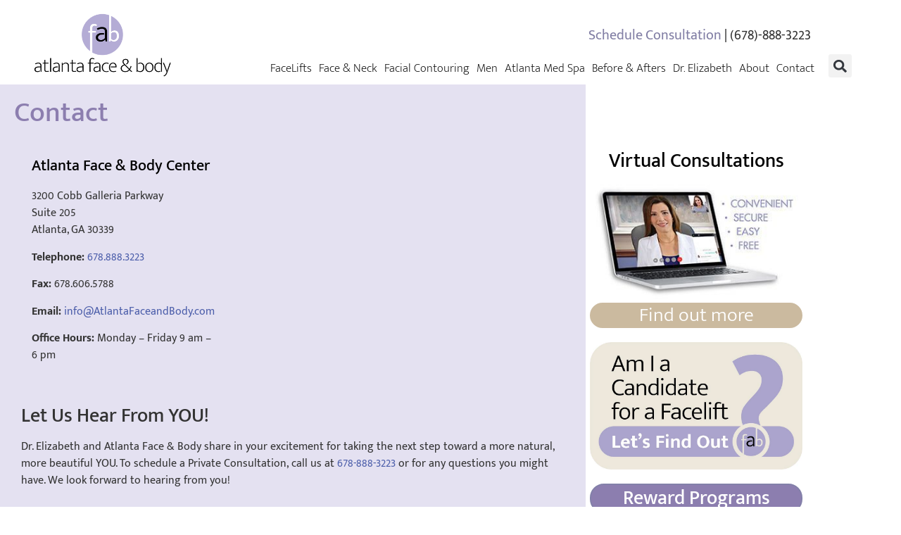

--- FILE ---
content_type: text/html; charset=UTF-8
request_url: https://www.atlantafaceandbody.com/contact/
body_size: 33760
content:
<!doctype html><html lang="en-US" prefix="og: https://ogp.me/ns#"><head><script>(function(w,i,g){w[g]=w[g]||[];if(typeof w[g].push=='function')w[g].push(i)})
(window,'G-6NZDN24KEP','google_tags_first_party');</script><script async src="/pmkj/"></script>
			<script>
				window.dataLayer = window.dataLayer || [];
				function gtag(){dataLayer.push(arguments);}
				gtag('js', new Date());
				gtag('set', 'developer_id.dY2E1Nz', true);
				
			</script>
			<script data-no-optimize="1">var litespeed_docref=sessionStorage.getItem("litespeed_docref");litespeed_docref&&(Object.defineProperty(document,"referrer",{get:function(){return litespeed_docref}}),sessionStorage.removeItem("litespeed_docref"));</script> <meta charset="UTF-8"><meta name="viewport" content="width=device-width, initial-scale=1"><link rel="profile" href="https://gmpg.org/xfn/11"><title>Contact | Atlanta Face &amp; Body</title><meta name="description" content="3200 Cobb Galleria ParkwaySuite 205Atlanta, GA 30339"/><meta name="robots" content="follow, index, max-snippet:-1, max-video-preview:-1, max-image-preview:large"/><link rel="canonical" href="https://www.atlantafaceandbody.com/contact/" /><meta property="og:locale" content="en_US" /><meta property="og:type" content="article" /><meta property="og:title" content="Contact | Atlanta Face &amp; Body" /><meta property="og:description" content="3200 Cobb Galleria ParkwaySuite 205Atlanta, GA 30339" /><meta property="og:url" content="https://www.atlantafaceandbody.com/contact/" /><meta property="og:site_name" content="Atlanta Face &amp; Body" /><meta property="og:updated_time" content="2025-09-18T09:54:30-04:00" /><meta property="og:image" content="https://www.atlantafaceandbody.com/wp-content/uploads/2023/12/Dr.E.Consult.webp" /><meta property="og:image:secure_url" content="https://www.atlantafaceandbody.com/wp-content/uploads/2023/12/Dr.E.Consult.webp" /><meta property="og:image:width" content="350" /><meta property="og:image:height" content="326" /><meta property="og:image:alt" content="Plastic Surgeon Consultation in Atlanta" /><meta property="og:image:type" content="image/webp" /><meta name="twitter:card" content="summary_large_image" /><meta name="twitter:title" content="Contact | Atlanta Face &amp; Body" /><meta name="twitter:description" content="3200 Cobb Galleria ParkwaySuite 205Atlanta, GA 30339" /><meta name="twitter:image" content="https://www.atlantafaceandbody.com/wp-content/uploads/2023/12/Dr.E.Consult.webp" /><meta name="twitter:label1" content="Time to read" /><meta name="twitter:data1" content="Less than a minute" /> <script type="application/ld+json" class="rank-math-schema-pro">{"@context":"https://schema.org","@graph":[{"@type":"Place","@id":"https://www.atlantafaceandbody.com/#place","geo":{"@type":"GeoCoordinates","latitude":"33.8815458","longitude":"-84.4556616"},"hasMap":"https://www.google.com/maps/search/?api=1&amp;query=33.8815458,-84.4556616","address":{"@type":"PostalAddress","streetAddress":"3200 Cobb Galleria Parkway, Suite 205","addressLocality":"Atlanta","addressRegion":"GA","postalCode":"30339","addressCountry":"USA"}},{"@type":["ProfessionalService","Organization"],"@id":"https://www.atlantafaceandbody.com/#organization","name":"Atlanta Face &amp; Body","url":"https://www.atlantafaceandbody.com","email":"info@atlantafaceandbody.com","address":{"@type":"PostalAddress","streetAddress":"3200 Cobb Galleria Parkway, Suite 205","addressLocality":"Atlanta","addressRegion":"GA","postalCode":"30339","addressCountry":"USA"},"logo":{"@type":"ImageObject","@id":"https://www.atlantafaceandbody.com/#logo","url":"https://www.atlantafaceandbody.com/wp-content/uploads/2024/04/FAB_Logo_Circle_Small_120.png","contentUrl":"https://www.atlantafaceandbody.com/wp-content/uploads/2024/04/FAB_Logo_Circle_Small_120.png","caption":"Atlanta Face &amp; Body","inLanguage":"en-US","width":"120","height":"120"},"openingHours":["Monday,Tuesday,Wednesday,Thursday,Friday 09:00-18:00"],"location":{"@id":"https://www.atlantafaceandbody.com/#place"},"image":{"@id":"https://www.atlantafaceandbody.com/#logo"},"telephone":"+1-678-888-5788"},{"@type":"WebSite","@id":"https://www.atlantafaceandbody.com/#website","url":"https://www.atlantafaceandbody.com","name":"Atlanta Face &amp; Body","publisher":{"@id":"https://www.atlantafaceandbody.com/#organization"},"inLanguage":"en-US"},{"@type":"ImageObject","@id":"https://www.atlantafaceandbody.com/wp-content/uploads/2023/12/Dr.E.Consult.webp","url":"https://www.atlantafaceandbody.com/wp-content/uploads/2023/12/Dr.E.Consult.webp","width":"350","height":"326","caption":"Plastic Surgeon Consultation in Atlanta","inLanguage":"en-US"},{"@type":"ContactPage","@id":"https://www.atlantafaceandbody.com/contact/#webpage","url":"https://www.atlantafaceandbody.com/contact/","name":"Contact | Atlanta Face &amp; Body","datePublished":"2023-11-15T14:56:58-05:00","dateModified":"2025-09-18T09:54:30-04:00","isPartOf":{"@id":"https://www.atlantafaceandbody.com/#website"},"primaryImageOfPage":{"@id":"https://www.atlantafaceandbody.com/wp-content/uploads/2023/12/Dr.E.Consult.webp"},"inLanguage":"en-US"}]}</script> <link rel='dns-prefetch' href='//www.google.com' /><link rel="alternate" type="application/rss+xml" title="Atlanta Face &amp; Body &raquo; Feed" href="https://www.atlantafaceandbody.com/feed/" /><link rel="alternate" type="application/rss+xml" title="Atlanta Face &amp; Body &raquo; Comments Feed" href="https://www.atlantafaceandbody.com/comments/feed/" /><link rel="alternate" title="oEmbed (JSON)" type="application/json+oembed" href="https://www.atlantafaceandbody.com/wp-json/oembed/1.0/embed?url=https%3A%2F%2Fwww.atlantafaceandbody.com%2Fcontact%2F" /><link rel="alternate" title="oEmbed (XML)" type="text/xml+oembed" href="https://www.atlantafaceandbody.com/wp-json/oembed/1.0/embed?url=https%3A%2F%2Fwww.atlantafaceandbody.com%2Fcontact%2F&#038;format=xml" /><style id='wp-img-auto-sizes-contain-inline-css'>img:is([sizes=auto i],[sizes^="auto," i]){contain-intrinsic-size:3000px 1500px}
/*# sourceURL=wp-img-auto-sizes-contain-inline-css */</style><link data-optimized="2" rel="stylesheet" href="https://www.atlantafaceandbody.com/wp-content/litespeed/css/774e5c778e60da6f15006909d37241ba.css?ver=2bd6f" /><style id='global-styles-inline-css'>:root{--wp--preset--aspect-ratio--square: 1;--wp--preset--aspect-ratio--4-3: 4/3;--wp--preset--aspect-ratio--3-4: 3/4;--wp--preset--aspect-ratio--3-2: 3/2;--wp--preset--aspect-ratio--2-3: 2/3;--wp--preset--aspect-ratio--16-9: 16/9;--wp--preset--aspect-ratio--9-16: 9/16;--wp--preset--color--black: #000000;--wp--preset--color--cyan-bluish-gray: #abb8c3;--wp--preset--color--white: #ffffff;--wp--preset--color--pale-pink: #f78da7;--wp--preset--color--vivid-red: #cf2e2e;--wp--preset--color--luminous-vivid-orange: #ff6900;--wp--preset--color--luminous-vivid-amber: #fcb900;--wp--preset--color--light-green-cyan: #7bdcb5;--wp--preset--color--vivid-green-cyan: #00d084;--wp--preset--color--pale-cyan-blue: #8ed1fc;--wp--preset--color--vivid-cyan-blue: #0693e3;--wp--preset--color--vivid-purple: #9b51e0;--wp--preset--gradient--vivid-cyan-blue-to-vivid-purple: linear-gradient(135deg,rgb(6,147,227) 0%,rgb(155,81,224) 100%);--wp--preset--gradient--light-green-cyan-to-vivid-green-cyan: linear-gradient(135deg,rgb(122,220,180) 0%,rgb(0,208,130) 100%);--wp--preset--gradient--luminous-vivid-amber-to-luminous-vivid-orange: linear-gradient(135deg,rgb(252,185,0) 0%,rgb(255,105,0) 100%);--wp--preset--gradient--luminous-vivid-orange-to-vivid-red: linear-gradient(135deg,rgb(255,105,0) 0%,rgb(207,46,46) 100%);--wp--preset--gradient--very-light-gray-to-cyan-bluish-gray: linear-gradient(135deg,rgb(238,238,238) 0%,rgb(169,184,195) 100%);--wp--preset--gradient--cool-to-warm-spectrum: linear-gradient(135deg,rgb(74,234,220) 0%,rgb(151,120,209) 20%,rgb(207,42,186) 40%,rgb(238,44,130) 60%,rgb(251,105,98) 80%,rgb(254,248,76) 100%);--wp--preset--gradient--blush-light-purple: linear-gradient(135deg,rgb(255,206,236) 0%,rgb(152,150,240) 100%);--wp--preset--gradient--blush-bordeaux: linear-gradient(135deg,rgb(254,205,165) 0%,rgb(254,45,45) 50%,rgb(107,0,62) 100%);--wp--preset--gradient--luminous-dusk: linear-gradient(135deg,rgb(255,203,112) 0%,rgb(199,81,192) 50%,rgb(65,88,208) 100%);--wp--preset--gradient--pale-ocean: linear-gradient(135deg,rgb(255,245,203) 0%,rgb(182,227,212) 50%,rgb(51,167,181) 100%);--wp--preset--gradient--electric-grass: linear-gradient(135deg,rgb(202,248,128) 0%,rgb(113,206,126) 100%);--wp--preset--gradient--midnight: linear-gradient(135deg,rgb(2,3,129) 0%,rgb(40,116,252) 100%);--wp--preset--font-size--small: 13px;--wp--preset--font-size--medium: 20px;--wp--preset--font-size--large: 36px;--wp--preset--font-size--x-large: 42px;--wp--preset--spacing--20: 0.44rem;--wp--preset--spacing--30: 0.67rem;--wp--preset--spacing--40: 1rem;--wp--preset--spacing--50: 1.5rem;--wp--preset--spacing--60: 2.25rem;--wp--preset--spacing--70: 3.38rem;--wp--preset--spacing--80: 5.06rem;--wp--preset--shadow--natural: 6px 6px 9px rgba(0, 0, 0, 0.2);--wp--preset--shadow--deep: 12px 12px 50px rgba(0, 0, 0, 0.4);--wp--preset--shadow--sharp: 6px 6px 0px rgba(0, 0, 0, 0.2);--wp--preset--shadow--outlined: 6px 6px 0px -3px rgb(255, 255, 255), 6px 6px rgb(0, 0, 0);--wp--preset--shadow--crisp: 6px 6px 0px rgb(0, 0, 0);}:root { --wp--style--global--content-size: 800px;--wp--style--global--wide-size: 1200px; }:where(body) { margin: 0; }.wp-site-blocks > .alignleft { float: left; margin-right: 2em; }.wp-site-blocks > .alignright { float: right; margin-left: 2em; }.wp-site-blocks > .aligncenter { justify-content: center; margin-left: auto; margin-right: auto; }:where(.wp-site-blocks) > * { margin-block-start: 24px; margin-block-end: 0; }:where(.wp-site-blocks) > :first-child { margin-block-start: 0; }:where(.wp-site-blocks) > :last-child { margin-block-end: 0; }:root { --wp--style--block-gap: 24px; }:root :where(.is-layout-flow) > :first-child{margin-block-start: 0;}:root :where(.is-layout-flow) > :last-child{margin-block-end: 0;}:root :where(.is-layout-flow) > *{margin-block-start: 24px;margin-block-end: 0;}:root :where(.is-layout-constrained) > :first-child{margin-block-start: 0;}:root :where(.is-layout-constrained) > :last-child{margin-block-end: 0;}:root :where(.is-layout-constrained) > *{margin-block-start: 24px;margin-block-end: 0;}:root :where(.is-layout-flex){gap: 24px;}:root :where(.is-layout-grid){gap: 24px;}.is-layout-flow > .alignleft{float: left;margin-inline-start: 0;margin-inline-end: 2em;}.is-layout-flow > .alignright{float: right;margin-inline-start: 2em;margin-inline-end: 0;}.is-layout-flow > .aligncenter{margin-left: auto !important;margin-right: auto !important;}.is-layout-constrained > .alignleft{float: left;margin-inline-start: 0;margin-inline-end: 2em;}.is-layout-constrained > .alignright{float: right;margin-inline-start: 2em;margin-inline-end: 0;}.is-layout-constrained > .aligncenter{margin-left: auto !important;margin-right: auto !important;}.is-layout-constrained > :where(:not(.alignleft):not(.alignright):not(.alignfull)){max-width: var(--wp--style--global--content-size);margin-left: auto !important;margin-right: auto !important;}.is-layout-constrained > .alignwide{max-width: var(--wp--style--global--wide-size);}body .is-layout-flex{display: flex;}.is-layout-flex{flex-wrap: wrap;align-items: center;}.is-layout-flex > :is(*, div){margin: 0;}body .is-layout-grid{display: grid;}.is-layout-grid > :is(*, div){margin: 0;}body{padding-top: 0px;padding-right: 0px;padding-bottom: 0px;padding-left: 0px;}a:where(:not(.wp-element-button)){text-decoration: underline;}:root :where(.wp-element-button, .wp-block-button__link){background-color: #32373c;border-width: 0;color: #fff;font-family: inherit;font-size: inherit;font-style: inherit;font-weight: inherit;letter-spacing: inherit;line-height: inherit;padding-top: calc(0.667em + 2px);padding-right: calc(1.333em + 2px);padding-bottom: calc(0.667em + 2px);padding-left: calc(1.333em + 2px);text-decoration: none;text-transform: inherit;}.has-black-color{color: var(--wp--preset--color--black) !important;}.has-cyan-bluish-gray-color{color: var(--wp--preset--color--cyan-bluish-gray) !important;}.has-white-color{color: var(--wp--preset--color--white) !important;}.has-pale-pink-color{color: var(--wp--preset--color--pale-pink) !important;}.has-vivid-red-color{color: var(--wp--preset--color--vivid-red) !important;}.has-luminous-vivid-orange-color{color: var(--wp--preset--color--luminous-vivid-orange) !important;}.has-luminous-vivid-amber-color{color: var(--wp--preset--color--luminous-vivid-amber) !important;}.has-light-green-cyan-color{color: var(--wp--preset--color--light-green-cyan) !important;}.has-vivid-green-cyan-color{color: var(--wp--preset--color--vivid-green-cyan) !important;}.has-pale-cyan-blue-color{color: var(--wp--preset--color--pale-cyan-blue) !important;}.has-vivid-cyan-blue-color{color: var(--wp--preset--color--vivid-cyan-blue) !important;}.has-vivid-purple-color{color: var(--wp--preset--color--vivid-purple) !important;}.has-black-background-color{background-color: var(--wp--preset--color--black) !important;}.has-cyan-bluish-gray-background-color{background-color: var(--wp--preset--color--cyan-bluish-gray) !important;}.has-white-background-color{background-color: var(--wp--preset--color--white) !important;}.has-pale-pink-background-color{background-color: var(--wp--preset--color--pale-pink) !important;}.has-vivid-red-background-color{background-color: var(--wp--preset--color--vivid-red) !important;}.has-luminous-vivid-orange-background-color{background-color: var(--wp--preset--color--luminous-vivid-orange) !important;}.has-luminous-vivid-amber-background-color{background-color: var(--wp--preset--color--luminous-vivid-amber) !important;}.has-light-green-cyan-background-color{background-color: var(--wp--preset--color--light-green-cyan) !important;}.has-vivid-green-cyan-background-color{background-color: var(--wp--preset--color--vivid-green-cyan) !important;}.has-pale-cyan-blue-background-color{background-color: var(--wp--preset--color--pale-cyan-blue) !important;}.has-vivid-cyan-blue-background-color{background-color: var(--wp--preset--color--vivid-cyan-blue) !important;}.has-vivid-purple-background-color{background-color: var(--wp--preset--color--vivid-purple) !important;}.has-black-border-color{border-color: var(--wp--preset--color--black) !important;}.has-cyan-bluish-gray-border-color{border-color: var(--wp--preset--color--cyan-bluish-gray) !important;}.has-white-border-color{border-color: var(--wp--preset--color--white) !important;}.has-pale-pink-border-color{border-color: var(--wp--preset--color--pale-pink) !important;}.has-vivid-red-border-color{border-color: var(--wp--preset--color--vivid-red) !important;}.has-luminous-vivid-orange-border-color{border-color: var(--wp--preset--color--luminous-vivid-orange) !important;}.has-luminous-vivid-amber-border-color{border-color: var(--wp--preset--color--luminous-vivid-amber) !important;}.has-light-green-cyan-border-color{border-color: var(--wp--preset--color--light-green-cyan) !important;}.has-vivid-green-cyan-border-color{border-color: var(--wp--preset--color--vivid-green-cyan) !important;}.has-pale-cyan-blue-border-color{border-color: var(--wp--preset--color--pale-cyan-blue) !important;}.has-vivid-cyan-blue-border-color{border-color: var(--wp--preset--color--vivid-cyan-blue) !important;}.has-vivid-purple-border-color{border-color: var(--wp--preset--color--vivid-purple) !important;}.has-vivid-cyan-blue-to-vivid-purple-gradient-background{background: var(--wp--preset--gradient--vivid-cyan-blue-to-vivid-purple) !important;}.has-light-green-cyan-to-vivid-green-cyan-gradient-background{background: var(--wp--preset--gradient--light-green-cyan-to-vivid-green-cyan) !important;}.has-luminous-vivid-amber-to-luminous-vivid-orange-gradient-background{background: var(--wp--preset--gradient--luminous-vivid-amber-to-luminous-vivid-orange) !important;}.has-luminous-vivid-orange-to-vivid-red-gradient-background{background: var(--wp--preset--gradient--luminous-vivid-orange-to-vivid-red) !important;}.has-very-light-gray-to-cyan-bluish-gray-gradient-background{background: var(--wp--preset--gradient--very-light-gray-to-cyan-bluish-gray) !important;}.has-cool-to-warm-spectrum-gradient-background{background: var(--wp--preset--gradient--cool-to-warm-spectrum) !important;}.has-blush-light-purple-gradient-background{background: var(--wp--preset--gradient--blush-light-purple) !important;}.has-blush-bordeaux-gradient-background{background: var(--wp--preset--gradient--blush-bordeaux) !important;}.has-luminous-dusk-gradient-background{background: var(--wp--preset--gradient--luminous-dusk) !important;}.has-pale-ocean-gradient-background{background: var(--wp--preset--gradient--pale-ocean) !important;}.has-electric-grass-gradient-background{background: var(--wp--preset--gradient--electric-grass) !important;}.has-midnight-gradient-background{background: var(--wp--preset--gradient--midnight) !important;}.has-small-font-size{font-size: var(--wp--preset--font-size--small) !important;}.has-medium-font-size{font-size: var(--wp--preset--font-size--medium) !important;}.has-large-font-size{font-size: var(--wp--preset--font-size--large) !important;}.has-x-large-font-size{font-size: var(--wp--preset--font-size--x-large) !important;}
:root :where(.wp-block-pullquote){font-size: 1.5em;line-height: 1.6;}
/*# sourceURL=global-styles-inline-css */</style><style id='woocommerce-inline-inline-css'>.woocommerce form .form-row .required { visibility: visible; }
/*# sourceURL=woocommerce-inline-inline-css */</style> <script type="litespeed/javascript" data-src="https://www.atlantafaceandbody.com/wp-includes/js/jquery/jquery.min.js" id="jquery-core-js"></script> <script id="wc-add-to-cart-js-extra" type="litespeed/javascript">var wc_add_to_cart_params={"ajax_url":"/wp-admin/admin-ajax.php","wc_ajax_url":"/?wc-ajax=%%endpoint%%","i18n_view_cart":"View cart","cart_url":"https://www.atlantafaceandbody.com/cart/","is_cart":"","cart_redirect_after_add":"no"}</script> <script id="woocommerce-js-extra" type="litespeed/javascript">var woocommerce_params={"ajax_url":"/wp-admin/admin-ajax.php","wc_ajax_url":"/?wc-ajax=%%endpoint%%","i18n_password_show":"Show password","i18n_password_hide":"Hide password"}</script> <link rel="https://api.w.org/" href="https://www.atlantafaceandbody.com/wp-json/" /><link rel="alternate" title="JSON" type="application/json" href="https://www.atlantafaceandbody.com/wp-json/wp/v2/pages/61" /><link rel="EditURI" type="application/rsd+xml" title="RSD" href="https://www.atlantafaceandbody.com/xmlrpc.php?rsd" /><meta name="generator" content="WordPress 6.9" /><link rel='shortlink' href='https://www.atlantafaceandbody.com/?p=61' /><meta name="ti-site-data" content="[base64]" />	<noscript><style>.woocommerce-product-gallery{ opacity: 1 !important; }</style></noscript><meta name="generator" content="Elementor 3.34.1; features: e_font_icon_svg, additional_custom_breakpoints; settings: css_print_method-external, google_font-enabled, font_display-auto">
 <script type="litespeed/javascript">(function(w,d,s,l,i){w[l]=w[l]||[];w[l].push({'gtm.start':new Date().getTime(),event:'gtm.js'});var f=d.getElementsByTagName(s)[0],j=d.createElement(s),dl=l!='dataLayer'?'&l='+l:'';j.async=!0;j.src='https://www.googletagmanager.com/gtm.js?id='+i+dl;f.parentNode.insertBefore(j,f)})(window,document,'script','dataLayer','GTM-M7SH3HNW')</script> <style>.e-con.e-parent:nth-of-type(n+4):not(.e-lazyloaded):not(.e-no-lazyload),
				.e-con.e-parent:nth-of-type(n+4):not(.e-lazyloaded):not(.e-no-lazyload) * {
					background-image: none !important;
				}
				@media screen and (max-height: 1024px) {
					.e-con.e-parent:nth-of-type(n+3):not(.e-lazyloaded):not(.e-no-lazyload),
					.e-con.e-parent:nth-of-type(n+3):not(.e-lazyloaded):not(.e-no-lazyload) * {
						background-image: none !important;
					}
				}
				@media screen and (max-height: 640px) {
					.e-con.e-parent:nth-of-type(n+2):not(.e-lazyloaded):not(.e-no-lazyload),
					.e-con.e-parent:nth-of-type(n+2):not(.e-lazyloaded):not(.e-no-lazyload) * {
						background-image: none !important;
					}
				}</style><link rel="icon" href="https://www.atlantafaceandbody.com/wp-content/uploads/2023/12/cropped-fab-logo3-32x32.png" sizes="32x32" /><link rel="icon" href="https://www.atlantafaceandbody.com/wp-content/uploads/2023/12/cropped-fab-logo3-192x192.png" sizes="192x192" /><link rel="apple-touch-icon" href="https://www.atlantafaceandbody.com/wp-content/uploads/2023/12/cropped-fab-logo3-180x180.png" /><meta name="msapplication-TileImage" content="https://www.atlantafaceandbody.com/wp-content/uploads/2023/12/cropped-fab-logo3-270x270.png" /><style id="wp-custom-css">ul {
    display: block;
    list-style-type: disc;
    margin-block-start: 1em;
    margin-block-end: 1em;
    margin-inline-start: 0px;
    margin-inline-end: 25px;
    padding-inline-start: 40px;
}

#treattitle h2 {font-size: 17pt;}

#bodylink a
 {color:#4d5fab;
}

a {color:#827FA5}


.SVGfix .e-fas-chevron-down {display: none;}

.count {display: none !important;}

.elementor-298 .elementor-element.elementor-element-d51dccc .elementor-search-form__input, .elementor-298 .elementor-element.elementor-element-d51dccc .elementor-search-form__icon, .elementor-298 .elementor-element.elementor-element-d51dccc .elementor-lightbox .dialog-lightbox-close-button, .elementor-298 .elementor-element.elementor-element-d51dccc .elementor-lightbox .dialog-lightbox-close-button:hover, .elementor-298 .elementor-element.elementor-element-d51dccc.elementor-search-form--skin-full_screen input[type=search].elementor-search-form__input {
    color: #ffffff !important;
    fill: #000;
}

.woocommerce .quantity .qty {
    width: 4.5em !important;
    text-align: center;
}

.elementor-26410 .elementor-element.elementor-element-31add3a0 .cart button, .elementor-26410 .elementor-element.elementor-element-31add3a0 .cart .button {
    font-family: "Abel", Sans-serif;
    text-transform: uppercase;
    border-style: solid;
    border-width: 1px 1px 1px 1px;
    
}</style></head><body class="wp-singular page-template page-template-elementor_theme page page-id-61 wp-embed-responsive wp-theme-hello-elementor wp-child-theme-hello-theme-child-master theme-hello-elementor woocommerce-no-js ctct-hello-elementor hello-elementor-default elementor-default elementor-kit-2 elementor-page elementor-page-61 elementor-page-20479"> <script type="litespeed/javascript">jQuery(document).ready(function($){$('POPUP_Mobile').on('submit_success',function(){window.open('https://www.atlantafaceandbody.com/thank-you/','_blank')})})</script> 
<noscript><iframe data-lazyloaded="1" src="about:blank" data-litespeed-src="https://www.googletagmanager.com/ns.html?id=GTM-M7SH3HNW"
height="0" width="0" style="display:none;visibility:hidden"></iframe></noscript><a class="skip-link screen-reader-text" href="#content">Skip to content</a><header data-elementor-type="header" data-elementor-id="298" class="elementor elementor-298 elementor-location-header" data-elementor-post-type="elementor_library"><header class="elementor-section elementor-top-section elementor-element elementor-element-36ff0e08 elementor-section-full_width elementor-section-content-middle elementor-hidden-tablet elementor-hidden-mobile elementor-section-height-default elementor-section-height-default" data-id="36ff0e08" data-element_type="section" data-settings="{&quot;background_background&quot;:&quot;classic&quot;}"><div class="elementor-container elementor-column-gap-default"><div class="elementor-column elementor-col-33 elementor-top-column elementor-element elementor-element-bc3ca14" data-id="bc3ca14" data-element_type="column"><div class="elementor-widget-wrap elementor-element-populated"><div class="elementor-element elementor-element-b67036d elementor-widget elementor-widget-image" data-id="b67036d" data-element_type="widget" data-widget_type="image.default"><div class="elementor-widget-container">
<a href="/">
<img data-lazyloaded="1" src="[data-uri]" fetchpriority="high" width="2550" height="1181" data-src="https://www.atlantafaceandbody.com/wp-content/uploads/2023/11/FAB_Logo_Stacked.png" class="attachment-full size-full wp-image-25405" alt="Atlanta Facelift Plastic Surgeon" data-srcset="https://www.atlantafaceandbody.com/wp-content/uploads/2023/11/FAB_Logo_Stacked.png 2550w, https://www.atlantafaceandbody.com/wp-content/uploads/2023/11/FAB_Logo_Stacked-300x139.png 300w, https://www.atlantafaceandbody.com/wp-content/uploads/2023/11/FAB_Logo_Stacked-1024x474.png 1024w, https://www.atlantafaceandbody.com/wp-content/uploads/2023/11/FAB_Logo_Stacked-768x356.png 768w, https://www.atlantafaceandbody.com/wp-content/uploads/2023/11/FAB_Logo_Stacked-1536x711.png 1536w, https://www.atlantafaceandbody.com/wp-content/uploads/2023/11/FAB_Logo_Stacked-2048x949.png 2048w, https://www.atlantafaceandbody.com/wp-content/uploads/2023/11/FAB_Logo_Stacked-600x278.png 600w" data-sizes="(max-width: 2550px) 100vw, 2550px" />								</a></div></div></div></div><div class="elementor-column elementor-col-33 elementor-top-column elementor-element elementor-element-3b217330" data-id="3b217330" data-element_type="column"><div class="elementor-widget-wrap elementor-element-populated"><section class="elementor-section elementor-inner-section elementor-element elementor-element-f9f71df elementor-section-boxed elementor-section-height-default elementor-section-height-default" data-id="f9f71df" data-element_type="section"><div class="elementor-container elementor-column-gap-default"><div class="elementor-column elementor-col-100 elementor-inner-column elementor-element elementor-element-7befdeb" data-id="7befdeb" data-element_type="column"><div class="elementor-widget-wrap elementor-element-populated"><div class="elementor-element elementor-element-4e1a4d9 elementor-widget elementor-widget-text-editor" data-id="4e1a4d9" data-element_type="widget" data-widget_type="text-editor.default"><div class="elementor-widget-container"><p style="text-align: right;"><a href="/schedule-consultation/">Schedule Consultation</a> | (678)-888-3223</p></div></div></div></div></div></section><div class="elementor-element elementor-element-55f4427c elementor-nav-menu__align-end elementor-nav-menu--stretch elementor-nav-menu--dropdown-tablet elementor-nav-menu__text-align-aside elementor-nav-menu--toggle elementor-nav-menu--burger elementor-widget elementor-widget-nav-menu" data-id="55f4427c" data-element_type="widget" data-settings="{&quot;full_width&quot;:&quot;stretch&quot;,&quot;submenu_icon&quot;:{&quot;value&quot;:&quot;&lt;i aria-hidden=\&quot;true\&quot; class=\&quot;\&quot;&gt;&lt;\/i&gt;&quot;,&quot;library&quot;:&quot;&quot;},&quot;layout&quot;:&quot;horizontal&quot;,&quot;toggle&quot;:&quot;burger&quot;}" data-widget_type="nav-menu.default"><div class="elementor-widget-container"><nav aria-label="Menu" class="elementor-nav-menu--main elementor-nav-menu__container elementor-nav-menu--layout-horizontal e--pointer-none"><ul id="menu-1-55f4427c" class="elementor-nav-menu"><li class="SVGfix menu-item menu-item-type-taxonomy menu-item-object-category menu-item-has-children menu-item-286"><a href="https://www.atlantafaceandbody.com/facelifts/" class="elementor-item">FaceLifts</a><ul class="sub-menu elementor-nav-menu--dropdown"><li class="menu-item menu-item-type-post_type menu-item-object-page menu-item-295"><a href="https://www.atlantafaceandbody.com/guide-to-facelifts/" class="elementor-sub-item">Guide To Facelifts</a></li><li class="menu-item menu-item-type-post_type menu-item-object-post menu-item-318"><a href="https://www.atlantafaceandbody.com/signature-lift-facelift-atlanta-ga/" class="elementor-sub-item">Signature Lift™ (Facelift)</a></li><li class="menu-item menu-item-type-post_type menu-item-object-post menu-item-4155"><a href="https://www.atlantafaceandbody.com/signature-minilift-facelift/" class="elementor-sub-item">Signature Minilift (Facelift)</a></li><li class="menu-item menu-item-type-post_type menu-item-object-post menu-item-19479"><a href="https://www.atlantafaceandbody.com/signature-neck-lift-facelift/" class="elementor-sub-item">Signature NeckLift</a></li></ul></li><li class="SVGfix menu-item menu-item-type-taxonomy menu-item-object-category menu-item-has-children menu-item-287"><a href="https://www.atlantafaceandbody.com/face-neck/" class="elementor-item">Face &amp; Neck</a><ul class="sub-menu elementor-nav-menu--dropdown"><li class="menu-item menu-item-type-post_type menu-item-object-post menu-item-19546"><a href="https://www.atlantafaceandbody.com/forehead-brow-lift/" class="elementor-sub-item">Brow Lift</a></li><li class="menu-item menu-item-type-post_type menu-item-object-post menu-item-19555"><a href="https://www.atlantafaceandbody.com/lower-eyelid-blepharoplasty/" class="elementor-sub-item">Lower Eyelid Blepharoplasty</a></li><li class="menu-item menu-item-type-post_type menu-item-object-post menu-item-19566"><a href="https://www.atlantafaceandbody.com/upper-eyelid-lift-blepharoplasty/" class="elementor-sub-item">Upper Eyelid Lift (Blepharoplasty)</a></li><li class="menu-item menu-item-type-taxonomy menu-item-object-category menu-item-has-children menu-item-288"><a href="https://www.atlantafaceandbody.com/face-neck/cheek-procedures/" class="elementor-sub-item">Cheek Procedures</a><ul class="sub-menu elementor-nav-menu--dropdown"><li class="menu-item menu-item-type-post_type menu-item-object-post menu-item-19585"><a href="https://www.atlantafaceandbody.com/buccal-fat-reduction/" class="elementor-sub-item">Buccal Fat Reduction</a></li><li class="menu-item menu-item-type-post_type menu-item-object-post menu-item-19577"><a href="https://www.atlantafaceandbody.com/cheek-lift/" class="elementor-sub-item">Cheek Lift</a></li><li class="menu-item menu-item-type-post_type menu-item-object-post menu-item-19593"><a href="https://www.atlantafaceandbody.com/fat-transfer-to-face/" class="elementor-sub-item">Fat Transfer to Face</a></li></ul></li><li class="menu-item menu-item-type-taxonomy menu-item-object-category menu-item-has-children menu-item-289"><a href="https://www.atlantafaceandbody.com/face-neck/chin-procedures/" class="elementor-sub-item">Chin Procedures</a><ul class="sub-menu elementor-nav-menu--dropdown"><li class="menu-item menu-item-type-post_type menu-item-object-post menu-item-23464"><a href="https://www.atlantafaceandbody.com/chin-implant/" class="elementor-sub-item">Chin Implant</a></li><li class="menu-item menu-item-type-post_type menu-item-object-post menu-item-24166"><a href="https://www.atlantafaceandbody.com/chin-liposuction/" class="elementor-sub-item">Chin Liposuction</a></li></ul></li><li class="menu-item menu-item-type-taxonomy menu-item-object-category menu-item-has-children menu-item-290"><a href="https://www.atlantafaceandbody.com/face-neck/ear-procedures/" class="elementor-sub-item">Ear Procedures</a><ul class="sub-menu elementor-nav-menu--dropdown"><li class="menu-item menu-item-type-post_type menu-item-object-post menu-item-23439"><a href="https://www.atlantafaceandbody.com/earlobe-reduction/" class="elementor-sub-item">Earlobe Reduction</a></li><li class="menu-item menu-item-type-post_type menu-item-object-post menu-item-23450"><a href="https://www.atlantafaceandbody.com/earlobe-repair/" class="elementor-sub-item">Earlobe Repair</a></li></ul></li><li class="menu-item menu-item-type-taxonomy menu-item-object-category menu-item-has-children menu-item-291"><a href="https://www.atlantafaceandbody.com/face-neck/lip-procedures/" class="elementor-sub-item">Lip Procedures</a><ul class="sub-menu elementor-nav-menu--dropdown"><li class="menu-item menu-item-type-post_type menu-item-object-post menu-item-19631"><a href="https://www.atlantafaceandbody.com/lip-advancement-atlanta-ga/" class="elementor-sub-item">Lip Advancement</a></li><li class="menu-item menu-item-type-post_type menu-item-object-post menu-item-19612"><a href="https://www.atlantafaceandbody.com/lip-augmentation/" class="elementor-sub-item">Lip Augmentation</a></li><li class="menu-item menu-item-type-post_type menu-item-object-post menu-item-34426"><a href="https://www.atlantafaceandbody.com/lip-flip/" class="elementor-sub-item">Lip Flip</a></li><li class="menu-item menu-item-type-post_type menu-item-object-post menu-item-19604"><a href="https://www.atlantafaceandbody.com/lip-lift/" class="elementor-sub-item">Lip Lift</a></li><li class="menu-item menu-item-type-post_type menu-item-object-post menu-item-19623"><a href="https://www.atlantafaceandbody.com/lip-reduction-atlanta-ga/" class="elementor-sub-item">Lip Reduction</a></li></ul></li></ul></li><li class="SVGfix menu-item menu-item-type-taxonomy menu-item-object-category menu-item-has-children menu-item-23268"><a href="https://www.atlantafaceandbody.com/facial-contouring/" class="elementor-item">Facial Contouring</a><ul class="sub-menu elementor-nav-menu--dropdown"><li class="menu-item menu-item-type-post_type menu-item-object-post menu-item-19502"><a href="https://www.atlantafaceandbody.com/signature-profilelift-facelift/" class="elementor-sub-item">Signature ProfileLift™ (Minimally Invasive)</a></li><li class="menu-item menu-item-type-post_type menu-item-object-post menu-item-25582"><a href="https://www.atlantafaceandbody.com/accutite/" class="elementor-sub-item">AccuTite</a></li><li class="menu-item menu-item-type-post_type menu-item-object-post menu-item-36185"><a href="https://www.atlantafaceandbody.com/alarplasty/" class="elementor-sub-item">Alarplasty</a></li><li class="menu-item menu-item-type-post_type menu-item-object-post menu-item-25581"><a href="https://www.atlantafaceandbody.com/facetite/" class="elementor-sub-item">FaceTite Minimally-Invasive Facial Contouring</a></li><li class="menu-item menu-item-type-post_type menu-item-object-post menu-item-19511"><a href="https://www.atlantafaceandbody.com/liquid-facelift/" class="elementor-sub-item">Liquid Facelift</a></li><li class="menu-item menu-item-type-post_type menu-item-object-post menu-item-28041"><a href="https://www.atlantafaceandbody.com/facial-balancing/" class="elementor-sub-item">Facial Balancing</a></li></ul></li><li class="SVGfix menu-item menu-item-type-taxonomy menu-item-object-category menu-item-has-children menu-item-21525"><a href="https://www.atlantafaceandbody.com/men/" class="elementor-item">Men</a><ul class="sub-menu elementor-nav-menu--dropdown"><li class="menu-item menu-item-type-taxonomy menu-item-object-category menu-item-has-children menu-item-21526"><a href="https://www.atlantafaceandbody.com/men/facelifts-for-men/" class="elementor-sub-item">Facelifts For Men</a><ul class="sub-menu elementor-nav-menu--dropdown"><li class="menu-item menu-item-type-post_type menu-item-object-post menu-item-21538"><a href="https://www.atlantafaceandbody.com/signature-lift-facelift-for-men/" class="elementor-sub-item">Signature Lift™ Facelift for Men</a></li><li class="menu-item menu-item-type-post_type menu-item-object-post menu-item-21545"><a href="https://www.atlantafaceandbody.com/liquid-facelift-for-men/" class="elementor-sub-item">Liquid Facelift™ For Men</a></li><li class="menu-item menu-item-type-post_type menu-item-object-post menu-item-21552"><a href="https://www.atlantafaceandbody.com/signature-precisionlift-laser-facelift-for-men/" class="elementor-sub-item">Signature PrecisionLift™ – Laser Facelift for Men</a></li><li class="menu-item menu-item-type-post_type menu-item-object-post menu-item-21559"><a href="https://www.atlantafaceandbody.com/signature-necklift-for-men/" class="elementor-sub-item">Signature Necklift™ For Men</a></li><li class="menu-item menu-item-type-post_type menu-item-object-post menu-item-21570"><a href="https://www.atlantafaceandbody.com/signature-profilelift-facelift-for-men/" class="elementor-sub-item">Signature ProfileLift™ Facelift for Men</a></li></ul></li><li class="menu-item menu-item-type-taxonomy menu-item-object-category menu-item-has-children menu-item-21527"><a href="https://www.atlantafaceandbody.com/men/mens-cosmetic-surgery/" class="elementor-sub-item">Cosmetic Surgery For Men</a><ul class="sub-menu elementor-nav-menu--dropdown"><li class="menu-item menu-item-type-post_type menu-item-object-post menu-item-21577"><a href="https://www.atlantafaceandbody.com/eyelid-lift-for-men-blepharoplasty/" class="elementor-sub-item">Eyelid Lift for Men (Blepharoplasty)</a></li><li class="menu-item menu-item-type-post_type menu-item-object-post menu-item-21584"><a href="https://www.atlantafaceandbody.com/forehead-lift-for-men/" class="elementor-sub-item">Forehead Lift for Men</a></li><li class="menu-item menu-item-type-taxonomy menu-item-object-category menu-item-has-children menu-item-21528"><a href="https://www.atlantafaceandbody.com/men/mens-cosmetic-surgery/cheek-procedures-for-men/" class="elementor-sub-item">Cheek Procedures for Men</a><ul class="sub-menu elementor-nav-menu--dropdown"><li class="menu-item menu-item-type-post_type menu-item-object-post menu-item-21601"><a href="https://www.atlantafaceandbody.com/cheek-lift-for-men/" class="elementor-sub-item">Cheek Lift for Men</a></li><li class="menu-item menu-item-type-post_type menu-item-object-post menu-item-21600"><a href="https://www.atlantafaceandbody.com/buccal-fat-reduction-for-men/" class="elementor-sub-item">Buccal Fat Reduction for Men</a></li><li class="menu-item menu-item-type-post_type menu-item-object-post menu-item-21608"><a href="https://www.atlantafaceandbody.com/injectable-fillers-for-men/" class="elementor-sub-item">Injectable Fillers for Men</a></li><li class="menu-item menu-item-type-post_type menu-item-object-post menu-item-21615"><a href="https://www.atlantafaceandbody.com/fat-transfer-for-men/" class="elementor-sub-item">Fat Transfer for Men</a></li></ul></li><li class="menu-item menu-item-type-taxonomy menu-item-object-category menu-item-has-children menu-item-21529"><a href="https://www.atlantafaceandbody.com/men/mens-cosmetic-surgery/ear-procedures-for-men/" class="elementor-sub-item">Ear Procedures For Men</a><ul class="sub-menu elementor-nav-menu--dropdown"><li class="menu-item menu-item-type-post_type menu-item-object-post menu-item-21665"><a href="https://www.atlantafaceandbody.com/earlobe-reduction-for-men/" class="elementor-sub-item">Earlobe Reduction for Men</a></li><li class="menu-item menu-item-type-post_type menu-item-object-post menu-item-21672"><a href="https://www.atlantafaceandbody.com/earlobe-repair-for-men/" class="elementor-sub-item">Earlobe Repair for Men</a></li></ul></li><li class="menu-item menu-item-type-taxonomy menu-item-object-category menu-item-has-children menu-item-21530"><a href="https://www.atlantafaceandbody.com/men/mens-cosmetic-surgery/lip-procedures-for-men/" class="elementor-sub-item">Lip Procedures for Men</a><ul class="sub-menu elementor-nav-menu--dropdown"><li class="menu-item menu-item-type-post_type menu-item-object-post menu-item-21622"><a href="https://www.atlantafaceandbody.com/lip-advancement-for-men/" class="elementor-sub-item">Lip Advancement for Men</a></li><li class="menu-item menu-item-type-post_type menu-item-object-post menu-item-21632"><a href="https://www.atlantafaceandbody.com/lip-reduction-for-men/" class="elementor-sub-item">Lip Reduction for Men</a></li><li class="menu-item menu-item-type-post_type menu-item-object-post menu-item-21643"><a href="https://www.atlantafaceandbody.com/lip-lift-for-men/" class="elementor-sub-item">Lip Lift for Men</a></li></ul></li><li class="menu-item menu-item-type-taxonomy menu-item-object-category menu-item-has-children menu-item-21645"><a href="https://www.atlantafaceandbody.com/men/mens-cosmetic-surgery/chin-procedures-for-men/" class="elementor-sub-item">Chin Procedures For Men</a><ul class="sub-menu elementor-nav-menu--dropdown"><li class="menu-item menu-item-type-post_type menu-item-object-post menu-item-21658"><a href="https://www.atlantafaceandbody.com/chin-liposuction-for-men/" class="elementor-sub-item">Chin Liposuction for Men</a></li><li class="menu-item menu-item-type-post_type menu-item-object-post menu-item-21657"><a href="https://www.atlantafaceandbody.com/chin-implant-for-men/" class="elementor-sub-item">Chin Implant for Men</a></li></ul></li></ul></li><li class="menu-item menu-item-type-taxonomy menu-item-object-category menu-item-has-children menu-item-23630"><a href="https://www.atlantafaceandbody.com/men/med-spa-for-men/" class="elementor-sub-item">Med Spa For Men</a><ul class="sub-menu elementor-nav-menu--dropdown"><li class="menu-item menu-item-type-post_type menu-item-object-post menu-item-23631"><a href="https://www.atlantafaceandbody.com/vivace-rf-microneedling-for-men/" class="elementor-sub-item">Vivace® RF Microneedling for Men</a></li><li class="menu-item menu-item-type-post_type menu-item-object-post menu-item-23683"><a href="https://www.atlantafaceandbody.com/ultherapy-for-men/" class="elementor-sub-item">Ultherapy® for Men </a></li><li class="menu-item menu-item-type-post_type menu-item-object-post menu-item-23682"><a href="https://www.atlantafaceandbody.com/laser-hair-removal-for-men/" class="elementor-sub-item">Laser Hair Removal for Men</a></li><li class="menu-item menu-item-type-post_type menu-item-object-post menu-item-23681"><a href="https://www.atlantafaceandbody.com/sculpsure-body-contouring-for-men/" class="elementor-sub-item">SculpSure® Body Contouring for Men</a></li><li class="menu-item menu-item-type-post_type menu-item-object-post menu-item-23680"><a href="https://www.atlantafaceandbody.com/skin-tightening-for-men/" class="elementor-sub-item">Skin Tightening for Men</a></li><li class="menu-item menu-item-type-post_type menu-item-object-post menu-item-27026"><a href="https://www.atlantafaceandbody.com/liquid-facelift-for-men/" class="elementor-sub-item">Liquid Facelift™ For Men</a></li><li class="menu-item menu-item-type-post_type menu-item-object-post menu-item-25239"><a href="https://www.atlantafaceandbody.com/injectable-fillers-for-men/" class="elementor-sub-item">Injectable Fillers for Men</a></li></ul></li></ul></li><li class="SVGfix menu-item menu-item-type-taxonomy menu-item-object-category menu-item-has-children menu-item-292"><a href="https://www.atlantafaceandbody.com/medspa/" class="elementor-item">Atlanta Med Spa</a><ul class="sub-menu elementor-nav-menu--dropdown"><li class="menu-item menu-item-type-taxonomy menu-item-object-category menu-item-26625"><a href="https://www.atlantafaceandbody.com/specials/" class="elementor-sub-item">Med Spa Special Offers</a></li><li class="menu-item menu-item-type-post_type menu-item-object-post menu-item-23692"><a href="https://www.atlantafaceandbody.com/atlanta-prejuvenation-by-dr-elizabeth/" class="elementor-sub-item">Atlanta Prejuvenation™ By Dr. Elizabeth</a></li><li class="menu-item menu-item-type-taxonomy menu-item-object-category menu-item-has-children menu-item-20176"><a href="https://www.atlantafaceandbody.com/medspa/injectables/" class="elementor-sub-item">Injectables</a><ul class="sub-menu elementor-nav-menu--dropdown"><li class="menu-item menu-item-type-post_type menu-item-object-post menu-item-20175"><a href="https://www.atlantafaceandbody.com/botox/" class="elementor-sub-item">Botox®</a></li><li class="menu-item menu-item-type-post_type menu-item-object-post menu-item-20173"><a href="https://www.atlantafaceandbody.com/daxxify/" class="elementor-sub-item">DAXXIFY®</a></li><li class="menu-item menu-item-type-post_type menu-item-object-post menu-item-20174"><a href="https://www.atlantafaceandbody.com/xeomin/" class="elementor-sub-item">Xeomin®</a></li><li class="menu-item menu-item-type-post_type menu-item-object-post menu-item-28140"><a href="https://www.atlantafaceandbody.com/skinvive-by-juvederm/" class="elementor-sub-item">SKINVIVE™ by JUVÉDERM®</a></li><li class="menu-item menu-item-type-post_type menu-item-object-post menu-item-34427"><a href="https://www.atlantafaceandbody.com/lip-flip/" class="elementor-sub-item">Lip Flip</a></li></ul></li><li class="menu-item menu-item-type-taxonomy menu-item-object-category menu-item-has-children menu-item-27527"><a href="https://www.atlantafaceandbody.com/medspa/injectables/dermal-fillers/" class="elementor-sub-item">Dermal Fillers</a><ul class="sub-menu elementor-nav-menu--dropdown"><li class="menu-item menu-item-type-post_type menu-item-object-post menu-item-35954"><a href="https://www.atlantafaceandbody.com/cheek-filler/" class="elementor-sub-item">Cheek Filler</a></li><li class="menu-item menu-item-type-post_type menu-item-object-post menu-item-35952"><a href="https://www.atlantafaceandbody.com/chin-filler/" class="elementor-sub-item">Chin Filler</a></li><li class="menu-item menu-item-type-post_type menu-item-object-post menu-item-35953"><a href="https://www.atlantafaceandbody.com/decolletage-filler/" class="elementor-sub-item">Décolletage Filler</a></li><li class="menu-item menu-item-type-post_type menu-item-object-post menu-item-35955"><a href="https://www.atlantafaceandbody.com/hand-filler/" class="elementor-sub-item">Hand Filler</a></li><li class="menu-item menu-item-type-post_type menu-item-object-post menu-item-35956"><a href="https://www.atlantafaceandbody.com/jawline-filler/" class="elementor-sub-item">Jawline Filler</a></li><li class="menu-item menu-item-type-post_type menu-item-object-post menu-item-36128"><a href="https://www.atlantafaceandbody.com/juvederm-volux/" class="elementor-sub-item">JUVÉDERM® VOLUX®</a></li><li class="menu-item menu-item-type-post_type menu-item-object-post menu-item-35957"><a href="https://www.atlantafaceandbody.com/lip-filler/" class="elementor-sub-item">Lip Filler</a></li><li class="menu-item menu-item-type-post_type menu-item-object-post menu-item-35958"><a href="https://www.atlantafaceandbody.com/neck-filler/" class="elementor-sub-item">Neck Filler</a></li><li class="menu-item menu-item-type-post_type menu-item-object-post menu-item-20172"><a href="https://www.atlantafaceandbody.com/revanesse-versa/" class="elementor-sub-item">Revanesse® VERSA™</a></li><li class="menu-item menu-item-type-post_type menu-item-object-post menu-item-35951"><a href="https://www.atlantafaceandbody.com/undereye-filler/" class="elementor-sub-item">Undereye Filler</a></li></ul></li><li class="menu-item menu-item-type-taxonomy menu-item-object-category menu-item-has-children menu-item-35074"><a href="https://www.atlantafaceandbody.com/medspa/facials/" class="elementor-sub-item">Facials</a><ul class="sub-menu elementor-nav-menu--dropdown"><li class="menu-item menu-item-type-post_type menu-item-object-post menu-item-33985"><a href="https://www.atlantafaceandbody.com/skinwave-facial/" class="elementor-sub-item">Hydrating Facial</a></li><li class="menu-item menu-item-type-post_type menu-item-object-post menu-item-36114"><a href="https://www.atlantafaceandbody.com/pdrn-salmon-sperm-facial/" class="elementor-sub-item">PDRN Salmon Sperm Facial</a></li><li class="menu-item menu-item-type-post_type menu-item-object-post menu-item-20226"><a href="https://www.atlantafaceandbody.com/saltfacial/" class="elementor-sub-item">SaltFacial®</a></li></ul></li><li class="menu-item menu-item-type-taxonomy menu-item-object-category menu-item-has-children menu-item-21523"><a href="https://www.atlantafaceandbody.com/medspa/body-contouring/" class="elementor-sub-item">Body Contouring</a><ul class="sub-menu elementor-nav-menu--dropdown"><li class="menu-item menu-item-type-post_type menu-item-object-post menu-item-21524"><a href="https://www.atlantafaceandbody.com/vanquish-me/" class="elementor-sub-item">VANQUISH ME™</a></li><li class="menu-item menu-item-type-post_type menu-item-object-post menu-item-21280"><a href="https://www.atlantafaceandbody.com/sculpsure/" class="elementor-sub-item">SculpSure®</a></li></ul></li><li class="menu-item menu-item-type-post_type menu-item-object-post menu-item-35960"><a href="https://www.atlantafaceandbody.com/hair-rejuvenation/" class="elementor-sub-item">Hair Rejuvenation</a></li><li class="menu-item menu-item-type-post_type menu-item-object-post menu-item-21332"><a href="https://www.atlantafaceandbody.com/pdo-threads/" class="elementor-sub-item">PDO Threads</a></li><li class="menu-item menu-item-type-taxonomy menu-item-object-category menu-item-has-children menu-item-20179"><a href="https://www.atlantafaceandbody.com/medspa/laser-light-treatments/" class="elementor-sub-item">Laser/Light Treatments</a><ul class="sub-menu elementor-nav-menu--dropdown"><li class="menu-item menu-item-type-post_type menu-item-object-post menu-item-35611"><a href="https://www.atlantafaceandbody.com/1540-fractional-laser-skin-resurfacing/" class="elementor-sub-item">1540 Fractional Laser Skin Resurfacing</a></li><li class="menu-item menu-item-type-post_type menu-item-object-post menu-item-20170"><a href="https://www.atlantafaceandbody.com/laser-skin-resurfacing/" class="elementor-sub-item">CO2 Laser Skin Resurfacing</a></li><li class="menu-item menu-item-type-post_type menu-item-object-post menu-item-20169"><a href="https://www.atlantafaceandbody.com/ipl-photofacials/" class="elementor-sub-item">IPL Photofacials</a></li><li class="menu-item menu-item-type-post_type menu-item-object-post menu-item-20168"><a href="https://www.atlantafaceandbody.com/laser-hair-removal/" class="elementor-sub-item">Laser Hair Removal</a></li></ul></li><li class="menu-item menu-item-type-post_type menu-item-object-post menu-item-25466"><a href="https://www.atlantafaceandbody.com/laser-skin-resurfacing/" class="elementor-sub-item">CO2 Laser Skin Resurfacing</a></li><li class="menu-item menu-item-type-post_type menu-item-object-post menu-item-28075"><a href="https://www.atlantafaceandbody.com/lymphatic-drainage-massage/" class="elementor-sub-item">Lymphatic Drainage Massage</a></li><li class="menu-item menu-item-type-taxonomy menu-item-object-category menu-item-has-children menu-item-20180"><a href="https://www.atlantafaceandbody.com/medspa/skin-texture-tightening/" class="elementor-sub-item">Skin Texture/Tightening</a><ul class="sub-menu elementor-nav-menu--dropdown"><li class="menu-item menu-item-type-post_type menu-item-object-post menu-item-35959"><a href="https://www.atlantafaceandbody.com/clear-skin-nutraceutical-by-nutrafol/" class="elementor-sub-item">Clear Skin Nutraceutical by Nutrafol</a></li><li class="menu-item menu-item-type-post_type menu-item-object-post menu-item-20167"><a href="https://www.atlantafaceandbody.com/chemical-peels/" class="elementor-sub-item">Chemical Peels</a></li><li class="menu-item menu-item-type-post_type menu-item-object-post menu-item-28092"><a href="https://www.atlantafaceandbody.com/dermaplaning/" class="elementor-sub-item">Dermaplaning</a></li><li class="menu-item menu-item-type-post_type menu-item-object-post menu-item-35961"><a href="https://www.atlantafaceandbody.com/exosomes-peptides/" class="elementor-sub-item">Exosomes &amp; Peptides</a></li><li class="menu-item menu-item-type-post_type menu-item-object-post menu-item-21324"><a href="https://www.atlantafaceandbody.com/ipl-photofacials/" class="elementor-sub-item">IPL Photofacials</a></li><li class="menu-item menu-item-type-post_type menu-item-object-post menu-item-20228"><a href="https://www.atlantafaceandbody.com/microneedling/" class="elementor-sub-item">Microneedling</a></li><li class="menu-item menu-item-type-post_type menu-item-object-post menu-item-20229"><a href="https://www.atlantafaceandbody.com/morpheus8/" class="elementor-sub-item">Morpheus8</a></li><li class="menu-item menu-item-type-post_type menu-item-object-post menu-item-20227"><a href="https://www.atlantafaceandbody.com/pear-3d-skin-analysis/" class="elementor-sub-item">PEAR 3D Skin Analysis</a></li><li class="menu-item menu-item-type-post_type menu-item-object-post menu-item-28305"><a href="https://www.atlantafaceandbody.com/prx-derm-perfexion-skin-beautifying-liquid/" class="elementor-sub-item">PRX Derm Perfexion Skin Beautifying Liquid</a></li><li class="menu-item menu-item-type-post_type menu-item-object-post menu-item-35962"><a href="https://www.atlantafaceandbody.com/skinpen-microneedling/" class="elementor-sub-item">SkinPen® Microneedling</a></li><li class="menu-item menu-item-type-post_type menu-item-object-post menu-item-20261"><a href="https://www.atlantafaceandbody.com/skin-tightening/" class="elementor-sub-item">Skin Tightening</a></li><li class="menu-item menu-item-type-post_type menu-item-object-post menu-item-20260"><a href="https://www.atlantafaceandbody.com/tempsure-radiofrequency-skin-tightening/" class="elementor-sub-item">TempSure® Radiofrequency Skin Tightening</a></li><li class="menu-item menu-item-type-post_type menu-item-object-post menu-item-20259"><a href="https://www.atlantafaceandbody.com/ultherapy/" class="elementor-sub-item">Ultherapy®</a></li><li class="menu-item menu-item-type-post_type menu-item-object-post menu-item-20258"><a href="https://www.atlantafaceandbody.com/vivace-rf-microneedle/" class="elementor-sub-item">Vivace RF Microneedle</a></li></ul></li><li class="menu-item menu-item-type-post_type menu-item-object-post menu-item-25386"><a href="https://www.atlantafaceandbody.com/queen-of-threadlifts/" class="elementor-sub-item">Threadlifts</a></li><li class="menu-item menu-item-type-post_type menu-item-object-page menu-item-36530"><a href="https://www.atlantafaceandbody.com/fab-rewards/" class="elementor-sub-item">Fab Rewards</a></li><li class="menu-item menu-item-type-post_type menu-item-object-page menu-item-36529"><a href="https://www.atlantafaceandbody.com/fab-rewards-membership-program/" class="elementor-sub-item">fab REWARDS Memberships</a></li></ul></li><li class="menu-item menu-item-type-post_type menu-item-object-page menu-item-21287"><a href="https://www.atlantafaceandbody.com/before-after-gallery/" class="elementor-item">Before &#038; Afters</a></li><li class="menu-item menu-item-type-post_type menu-item-object-page menu-item-has-children menu-item-35727"><a href="https://www.atlantafaceandbody.com/dr-whitaker/" class="elementor-item">Dr. Elizabeth</a><ul class="sub-menu elementor-nav-menu--dropdown"><li class="menu-item menu-item-type-custom menu-item-object-custom menu-item-28376"><a href="/dr-whitaker#Biography" class="elementor-sub-item elementor-item-anchor">Biography</a></li><li class="menu-item menu-item-type-custom menu-item-object-custom menu-item-28377"><a href="/dr-whitaker#Education" class="elementor-sub-item elementor-item-anchor">Education</a></li><li class="menu-item menu-item-type-custom menu-item-object-custom menu-item-28379"><a href="/dr-whitaker#Credentials" class="elementor-sub-item elementor-item-anchor">Credentials</a></li><li class="menu-item menu-item-type-custom menu-item-object-custom menu-item-28378"><a href="/dr-whitaker#Awards" class="elementor-sub-item elementor-item-anchor">Awards</a></li></ul></li><li class="SVGfix menu-item menu-item-type-post_type menu-item-object-page menu-item-has-children menu-item-20277"><a href="https://www.atlantafaceandbody.com/our-practice/" class="elementor-item">About</a><ul class="sub-menu elementor-nav-menu--dropdown"><li class="menu-item menu-item-type-taxonomy menu-item-object-category menu-item-has-children menu-item-20606"><a href="https://www.atlantafaceandbody.com/staff/" class="elementor-sub-item">Staff</a><ul class="sub-menu elementor-nav-menu--dropdown"><li class="menu-item menu-item-type-post_type menu-item-object-post menu-item-20613"><a href="https://www.atlantafaceandbody.com/cindy-martin/" class="elementor-sub-item">Cindy Martin</a></li><li class="menu-item menu-item-type-post_type menu-item-object-post menu-item-20615"><a href="https://www.atlantafaceandbody.com/samantha-duffey/" class="elementor-sub-item">Samantha Duffey</a></li><li class="menu-item menu-item-type-post_type menu-item-object-post menu-item-20612"><a href="https://www.atlantafaceandbody.com/dara-issa/" class="elementor-sub-item">Dara Issa</a></li><li class="menu-item menu-item-type-post_type menu-item-object-post menu-item-20614"><a href="https://www.atlantafaceandbody.com/tony-cromartie/" class="elementor-sub-item">Tony Cromartie</a></li><li class="menu-item menu-item-type-post_type menu-item-object-post menu-item-34968"><a href="https://www.atlantafaceandbody.com/michel-rubio-soto/" class="elementor-sub-item">Michel Rubio-Soto</a></li><li class="menu-item menu-item-type-post_type menu-item-object-post menu-item-35668"><a href="https://www.atlantafaceandbody.com/nicole-altamirano/" class="elementor-sub-item">Nicole Altamirano</a></li><li class="menu-item menu-item-type-post_type menu-item-object-post menu-item-34823"><a href="https://www.atlantafaceandbody.com/veronica-middlebrooks/" class="elementor-sub-item">Veronica Middlebrooks</a></li></ul></li><li class="menu-item menu-item-type-post_type menu-item-object-page menu-item-20278"><a href="https://www.atlantafaceandbody.com/our-practice/" class="elementor-sub-item">Atlanta Plastic Surgery Center</a></li><li class="menu-item menu-item-type-post_type menu-item-object-page menu-item-20326"><a href="https://www.atlantafaceandbody.com/patient-testimonials/" class="elementor-sub-item">Patient Testimonials</a></li><li class="menu-item menu-item-type-post_type menu-item-object-page menu-item-20325"><a href="https://www.atlantafaceandbody.com/patient-reviews/" class="elementor-sub-item">Patient Reviews</a></li><li class="menu-item menu-item-type-taxonomy menu-item-object-category menu-item-19464"><a href="https://www.atlantafaceandbody.com/blog/" class="elementor-sub-item">Beauty Blog</a></li><li class="menu-item menu-item-type-taxonomy menu-item-object-category menu-item-27860"><a href="https://www.atlantafaceandbody.com/beauty-bulletin/" class="elementor-sub-item">Beauty Bulletin</a></li><li class="menu-item menu-item-type-taxonomy menu-item-object-category menu-item-36393"><a href="https://www.atlantafaceandbody.com/find-your-fabulous-newsletter/" class="elementor-sub-item">Find Your Fabulous Newsletter</a></li><li class="menu-item menu-item-type-taxonomy menu-item-object-category menu-item-20327"><a href="https://www.atlantafaceandbody.com/in-the-media/" class="elementor-sub-item">In The Media</a></li><li class="menu-item menu-item-type-post_type menu-item-object-page menu-item-21351"><a href="https://www.atlantafaceandbody.com/aaahc-accreditation/" class="elementor-sub-item">AAAHC Accreditation</a></li><li class="menu-item menu-item-type-custom menu-item-object-custom menu-item-has-children menu-item-20509"><a class="elementor-sub-item">Patient Resources</a><ul class="sub-menu elementor-nav-menu--dropdown"><li class="menu-item menu-item-type-post_type menu-item-object-page menu-item-27340"><a href="https://www.atlantafaceandbody.com/cancellation-policy/" class="elementor-sub-item">Cancellation Policy for Atlanta Face &amp; Body</a></li><li class="menu-item menu-item-type-post_type menu-item-object-page menu-item-20508"><a href="https://www.atlantafaceandbody.com/coronavirus-concerns/" class="elementor-sub-item">COVID-19 Update</a></li><li class="menu-item menu-item-type-post_type menu-item-object-page menu-item-27680"><a href="https://www.atlantafaceandbody.com/cherry-payment-plans/" class="elementor-sub-item">Cherry Payment Plans</a></li><li class="menu-item menu-item-type-post_type menu-item-object-page menu-item-20523"><a href="https://www.atlantafaceandbody.com/financing/" class="elementor-sub-item">Financing Options</a></li><li class="menu-item menu-item-type-post_type menu-item-object-page menu-item-20537"><a href="https://www.atlantafaceandbody.com/patient-portal/" class="elementor-sub-item">Patient Portal</a></li><li class="menu-item menu-item-type-post_type menu-item-object-page menu-item-20558"><a href="https://www.atlantafaceandbody.com/out-of-town-resources/" class="elementor-sub-item">Out of Town Resources</a></li></ul></li></ul></li><li class="SVGfix menu-item menu-item-type-post_type menu-item-object-page current-menu-item page_item page-item-61 current_page_item current-menu-ancestor current-menu-parent current_page_parent current_page_ancestor menu-item-has-children menu-item-294"><a href="https://www.atlantafaceandbody.com/contact/" aria-current="page" class="elementor-item elementor-item-active">Contact</a><ul class="sub-menu elementor-nav-menu--dropdown"><li class="menu-item menu-item-type-post_type menu-item-object-page current-menu-item page_item page-item-61 current_page_item menu-item-21370"><a href="https://www.atlantafaceandbody.com/contact/" aria-current="page" class="elementor-sub-item elementor-item-active">Contact Our Atlanta Plastic Surgery Center</a></li><li class="menu-item menu-item-type-custom menu-item-object-custom current-menu-item menu-item-20494"><a href="/contact/#Booking-Cancellation-Policies" aria-current="page" class="elementor-sub-item elementor-item-anchor">Booking &#038; Cancellation Policies</a></li><li class="menu-item menu-item-type-post_type menu-item-object-page menu-item-296"><a href="https://www.atlantafaceandbody.com/schedule-consultation/" class="elementor-sub-item">Private Consultation</a></li><li class="menu-item menu-item-type-post_type menu-item-object-page menu-item-297"><a href="https://www.atlantafaceandbody.com/virtual-consultations/" class="elementor-sub-item">Virtual Consultations</a></li></ul></li></ul></nav><div class="elementor-menu-toggle" role="button" tabindex="0" aria-label="Menu Toggle" aria-expanded="false">
<svg aria-hidden="true" role="presentation" class="elementor-menu-toggle__icon--open e-font-icon-svg e-eicon-menu-bar" viewBox="0 0 1000 1000" xmlns="http://www.w3.org/2000/svg"><path d="M104 333H896C929 333 958 304 958 271S929 208 896 208H104C71 208 42 237 42 271S71 333 104 333ZM104 583H896C929 583 958 554 958 521S929 458 896 458H104C71 458 42 487 42 521S71 583 104 583ZM104 833H896C929 833 958 804 958 771S929 708 896 708H104C71 708 42 737 42 771S71 833 104 833Z"></path></svg><svg aria-hidden="true" role="presentation" class="elementor-menu-toggle__icon--close e-font-icon-svg e-eicon-close" viewBox="0 0 1000 1000" xmlns="http://www.w3.org/2000/svg"><path d="M742 167L500 408 258 167C246 154 233 150 217 150 196 150 179 158 167 167 154 179 150 196 150 212 150 229 154 242 171 254L408 500 167 742C138 771 138 800 167 829 196 858 225 858 254 829L496 587 738 829C750 842 767 846 783 846 800 846 817 842 829 829 842 817 846 804 846 783 846 767 842 750 829 737L588 500 833 258C863 229 863 200 833 171 804 137 775 137 742 167Z"></path></svg></div><nav class="elementor-nav-menu--dropdown elementor-nav-menu__container" aria-hidden="true"><ul id="menu-2-55f4427c" class="elementor-nav-menu"><li class="SVGfix menu-item menu-item-type-taxonomy menu-item-object-category menu-item-has-children menu-item-286"><a href="https://www.atlantafaceandbody.com/facelifts/" class="elementor-item" tabindex="-1">FaceLifts</a><ul class="sub-menu elementor-nav-menu--dropdown"><li class="menu-item menu-item-type-post_type menu-item-object-page menu-item-295"><a href="https://www.atlantafaceandbody.com/guide-to-facelifts/" class="elementor-sub-item" tabindex="-1">Guide To Facelifts</a></li><li class="menu-item menu-item-type-post_type menu-item-object-post menu-item-318"><a href="https://www.atlantafaceandbody.com/signature-lift-facelift-atlanta-ga/" class="elementor-sub-item" tabindex="-1">Signature Lift™ (Facelift)</a></li><li class="menu-item menu-item-type-post_type menu-item-object-post menu-item-4155"><a href="https://www.atlantafaceandbody.com/signature-minilift-facelift/" class="elementor-sub-item" tabindex="-1">Signature Minilift (Facelift)</a></li><li class="menu-item menu-item-type-post_type menu-item-object-post menu-item-19479"><a href="https://www.atlantafaceandbody.com/signature-neck-lift-facelift/" class="elementor-sub-item" tabindex="-1">Signature NeckLift</a></li></ul></li><li class="SVGfix menu-item menu-item-type-taxonomy menu-item-object-category menu-item-has-children menu-item-287"><a href="https://www.atlantafaceandbody.com/face-neck/" class="elementor-item" tabindex="-1">Face &amp; Neck</a><ul class="sub-menu elementor-nav-menu--dropdown"><li class="menu-item menu-item-type-post_type menu-item-object-post menu-item-19546"><a href="https://www.atlantafaceandbody.com/forehead-brow-lift/" class="elementor-sub-item" tabindex="-1">Brow Lift</a></li><li class="menu-item menu-item-type-post_type menu-item-object-post menu-item-19555"><a href="https://www.atlantafaceandbody.com/lower-eyelid-blepharoplasty/" class="elementor-sub-item" tabindex="-1">Lower Eyelid Blepharoplasty</a></li><li class="menu-item menu-item-type-post_type menu-item-object-post menu-item-19566"><a href="https://www.atlantafaceandbody.com/upper-eyelid-lift-blepharoplasty/" class="elementor-sub-item" tabindex="-1">Upper Eyelid Lift (Blepharoplasty)</a></li><li class="menu-item menu-item-type-taxonomy menu-item-object-category menu-item-has-children menu-item-288"><a href="https://www.atlantafaceandbody.com/face-neck/cheek-procedures/" class="elementor-sub-item" tabindex="-1">Cheek Procedures</a><ul class="sub-menu elementor-nav-menu--dropdown"><li class="menu-item menu-item-type-post_type menu-item-object-post menu-item-19585"><a href="https://www.atlantafaceandbody.com/buccal-fat-reduction/" class="elementor-sub-item" tabindex="-1">Buccal Fat Reduction</a></li><li class="menu-item menu-item-type-post_type menu-item-object-post menu-item-19577"><a href="https://www.atlantafaceandbody.com/cheek-lift/" class="elementor-sub-item" tabindex="-1">Cheek Lift</a></li><li class="menu-item menu-item-type-post_type menu-item-object-post menu-item-19593"><a href="https://www.atlantafaceandbody.com/fat-transfer-to-face/" class="elementor-sub-item" tabindex="-1">Fat Transfer to Face</a></li></ul></li><li class="menu-item menu-item-type-taxonomy menu-item-object-category menu-item-has-children menu-item-289"><a href="https://www.atlantafaceandbody.com/face-neck/chin-procedures/" class="elementor-sub-item" tabindex="-1">Chin Procedures</a><ul class="sub-menu elementor-nav-menu--dropdown"><li class="menu-item menu-item-type-post_type menu-item-object-post menu-item-23464"><a href="https://www.atlantafaceandbody.com/chin-implant/" class="elementor-sub-item" tabindex="-1">Chin Implant</a></li><li class="menu-item menu-item-type-post_type menu-item-object-post menu-item-24166"><a href="https://www.atlantafaceandbody.com/chin-liposuction/" class="elementor-sub-item" tabindex="-1">Chin Liposuction</a></li></ul></li><li class="menu-item menu-item-type-taxonomy menu-item-object-category menu-item-has-children menu-item-290"><a href="https://www.atlantafaceandbody.com/face-neck/ear-procedures/" class="elementor-sub-item" tabindex="-1">Ear Procedures</a><ul class="sub-menu elementor-nav-menu--dropdown"><li class="menu-item menu-item-type-post_type menu-item-object-post menu-item-23439"><a href="https://www.atlantafaceandbody.com/earlobe-reduction/" class="elementor-sub-item" tabindex="-1">Earlobe Reduction</a></li><li class="menu-item menu-item-type-post_type menu-item-object-post menu-item-23450"><a href="https://www.atlantafaceandbody.com/earlobe-repair/" class="elementor-sub-item" tabindex="-1">Earlobe Repair</a></li></ul></li><li class="menu-item menu-item-type-taxonomy menu-item-object-category menu-item-has-children menu-item-291"><a href="https://www.atlantafaceandbody.com/face-neck/lip-procedures/" class="elementor-sub-item" tabindex="-1">Lip Procedures</a><ul class="sub-menu elementor-nav-menu--dropdown"><li class="menu-item menu-item-type-post_type menu-item-object-post menu-item-19631"><a href="https://www.atlantafaceandbody.com/lip-advancement-atlanta-ga/" class="elementor-sub-item" tabindex="-1">Lip Advancement</a></li><li class="menu-item menu-item-type-post_type menu-item-object-post menu-item-19612"><a href="https://www.atlantafaceandbody.com/lip-augmentation/" class="elementor-sub-item" tabindex="-1">Lip Augmentation</a></li><li class="menu-item menu-item-type-post_type menu-item-object-post menu-item-34426"><a href="https://www.atlantafaceandbody.com/lip-flip/" class="elementor-sub-item" tabindex="-1">Lip Flip</a></li><li class="menu-item menu-item-type-post_type menu-item-object-post menu-item-19604"><a href="https://www.atlantafaceandbody.com/lip-lift/" class="elementor-sub-item" tabindex="-1">Lip Lift</a></li><li class="menu-item menu-item-type-post_type menu-item-object-post menu-item-19623"><a href="https://www.atlantafaceandbody.com/lip-reduction-atlanta-ga/" class="elementor-sub-item" tabindex="-1">Lip Reduction</a></li></ul></li></ul></li><li class="SVGfix menu-item menu-item-type-taxonomy menu-item-object-category menu-item-has-children menu-item-23268"><a href="https://www.atlantafaceandbody.com/facial-contouring/" class="elementor-item" tabindex="-1">Facial Contouring</a><ul class="sub-menu elementor-nav-menu--dropdown"><li class="menu-item menu-item-type-post_type menu-item-object-post menu-item-19502"><a href="https://www.atlantafaceandbody.com/signature-profilelift-facelift/" class="elementor-sub-item" tabindex="-1">Signature ProfileLift™ (Minimally Invasive)</a></li><li class="menu-item menu-item-type-post_type menu-item-object-post menu-item-25582"><a href="https://www.atlantafaceandbody.com/accutite/" class="elementor-sub-item" tabindex="-1">AccuTite</a></li><li class="menu-item menu-item-type-post_type menu-item-object-post menu-item-36185"><a href="https://www.atlantafaceandbody.com/alarplasty/" class="elementor-sub-item" tabindex="-1">Alarplasty</a></li><li class="menu-item menu-item-type-post_type menu-item-object-post menu-item-25581"><a href="https://www.atlantafaceandbody.com/facetite/" class="elementor-sub-item" tabindex="-1">FaceTite Minimally-Invasive Facial Contouring</a></li><li class="menu-item menu-item-type-post_type menu-item-object-post menu-item-19511"><a href="https://www.atlantafaceandbody.com/liquid-facelift/" class="elementor-sub-item" tabindex="-1">Liquid Facelift</a></li><li class="menu-item menu-item-type-post_type menu-item-object-post menu-item-28041"><a href="https://www.atlantafaceandbody.com/facial-balancing/" class="elementor-sub-item" tabindex="-1">Facial Balancing</a></li></ul></li><li class="SVGfix menu-item menu-item-type-taxonomy menu-item-object-category menu-item-has-children menu-item-21525"><a href="https://www.atlantafaceandbody.com/men/" class="elementor-item" tabindex="-1">Men</a><ul class="sub-menu elementor-nav-menu--dropdown"><li class="menu-item menu-item-type-taxonomy menu-item-object-category menu-item-has-children menu-item-21526"><a href="https://www.atlantafaceandbody.com/men/facelifts-for-men/" class="elementor-sub-item" tabindex="-1">Facelifts For Men</a><ul class="sub-menu elementor-nav-menu--dropdown"><li class="menu-item menu-item-type-post_type menu-item-object-post menu-item-21538"><a href="https://www.atlantafaceandbody.com/signature-lift-facelift-for-men/" class="elementor-sub-item" tabindex="-1">Signature Lift™ Facelift for Men</a></li><li class="menu-item menu-item-type-post_type menu-item-object-post menu-item-21545"><a href="https://www.atlantafaceandbody.com/liquid-facelift-for-men/" class="elementor-sub-item" tabindex="-1">Liquid Facelift™ For Men</a></li><li class="menu-item menu-item-type-post_type menu-item-object-post menu-item-21552"><a href="https://www.atlantafaceandbody.com/signature-precisionlift-laser-facelift-for-men/" class="elementor-sub-item" tabindex="-1">Signature PrecisionLift™ – Laser Facelift for Men</a></li><li class="menu-item menu-item-type-post_type menu-item-object-post menu-item-21559"><a href="https://www.atlantafaceandbody.com/signature-necklift-for-men/" class="elementor-sub-item" tabindex="-1">Signature Necklift™ For Men</a></li><li class="menu-item menu-item-type-post_type menu-item-object-post menu-item-21570"><a href="https://www.atlantafaceandbody.com/signature-profilelift-facelift-for-men/" class="elementor-sub-item" tabindex="-1">Signature ProfileLift™ Facelift for Men</a></li></ul></li><li class="menu-item menu-item-type-taxonomy menu-item-object-category menu-item-has-children menu-item-21527"><a href="https://www.atlantafaceandbody.com/men/mens-cosmetic-surgery/" class="elementor-sub-item" tabindex="-1">Cosmetic Surgery For Men</a><ul class="sub-menu elementor-nav-menu--dropdown"><li class="menu-item menu-item-type-post_type menu-item-object-post menu-item-21577"><a href="https://www.atlantafaceandbody.com/eyelid-lift-for-men-blepharoplasty/" class="elementor-sub-item" tabindex="-1">Eyelid Lift for Men (Blepharoplasty)</a></li><li class="menu-item menu-item-type-post_type menu-item-object-post menu-item-21584"><a href="https://www.atlantafaceandbody.com/forehead-lift-for-men/" class="elementor-sub-item" tabindex="-1">Forehead Lift for Men</a></li><li class="menu-item menu-item-type-taxonomy menu-item-object-category menu-item-has-children menu-item-21528"><a href="https://www.atlantafaceandbody.com/men/mens-cosmetic-surgery/cheek-procedures-for-men/" class="elementor-sub-item" tabindex="-1">Cheek Procedures for Men</a><ul class="sub-menu elementor-nav-menu--dropdown"><li class="menu-item menu-item-type-post_type menu-item-object-post menu-item-21601"><a href="https://www.atlantafaceandbody.com/cheek-lift-for-men/" class="elementor-sub-item" tabindex="-1">Cheek Lift for Men</a></li><li class="menu-item menu-item-type-post_type menu-item-object-post menu-item-21600"><a href="https://www.atlantafaceandbody.com/buccal-fat-reduction-for-men/" class="elementor-sub-item" tabindex="-1">Buccal Fat Reduction for Men</a></li><li class="menu-item menu-item-type-post_type menu-item-object-post menu-item-21608"><a href="https://www.atlantafaceandbody.com/injectable-fillers-for-men/" class="elementor-sub-item" tabindex="-1">Injectable Fillers for Men</a></li><li class="menu-item menu-item-type-post_type menu-item-object-post menu-item-21615"><a href="https://www.atlantafaceandbody.com/fat-transfer-for-men/" class="elementor-sub-item" tabindex="-1">Fat Transfer for Men</a></li></ul></li><li class="menu-item menu-item-type-taxonomy menu-item-object-category menu-item-has-children menu-item-21529"><a href="https://www.atlantafaceandbody.com/men/mens-cosmetic-surgery/ear-procedures-for-men/" class="elementor-sub-item" tabindex="-1">Ear Procedures For Men</a><ul class="sub-menu elementor-nav-menu--dropdown"><li class="menu-item menu-item-type-post_type menu-item-object-post menu-item-21665"><a href="https://www.atlantafaceandbody.com/earlobe-reduction-for-men/" class="elementor-sub-item" tabindex="-1">Earlobe Reduction for Men</a></li><li class="menu-item menu-item-type-post_type menu-item-object-post menu-item-21672"><a href="https://www.atlantafaceandbody.com/earlobe-repair-for-men/" class="elementor-sub-item" tabindex="-1">Earlobe Repair for Men</a></li></ul></li><li class="menu-item menu-item-type-taxonomy menu-item-object-category menu-item-has-children menu-item-21530"><a href="https://www.atlantafaceandbody.com/men/mens-cosmetic-surgery/lip-procedures-for-men/" class="elementor-sub-item" tabindex="-1">Lip Procedures for Men</a><ul class="sub-menu elementor-nav-menu--dropdown"><li class="menu-item menu-item-type-post_type menu-item-object-post menu-item-21622"><a href="https://www.atlantafaceandbody.com/lip-advancement-for-men/" class="elementor-sub-item" tabindex="-1">Lip Advancement for Men</a></li><li class="menu-item menu-item-type-post_type menu-item-object-post menu-item-21632"><a href="https://www.atlantafaceandbody.com/lip-reduction-for-men/" class="elementor-sub-item" tabindex="-1">Lip Reduction for Men</a></li><li class="menu-item menu-item-type-post_type menu-item-object-post menu-item-21643"><a href="https://www.atlantafaceandbody.com/lip-lift-for-men/" class="elementor-sub-item" tabindex="-1">Lip Lift for Men</a></li></ul></li><li class="menu-item menu-item-type-taxonomy menu-item-object-category menu-item-has-children menu-item-21645"><a href="https://www.atlantafaceandbody.com/men/mens-cosmetic-surgery/chin-procedures-for-men/" class="elementor-sub-item" tabindex="-1">Chin Procedures For Men</a><ul class="sub-menu elementor-nav-menu--dropdown"><li class="menu-item menu-item-type-post_type menu-item-object-post menu-item-21658"><a href="https://www.atlantafaceandbody.com/chin-liposuction-for-men/" class="elementor-sub-item" tabindex="-1">Chin Liposuction for Men</a></li><li class="menu-item menu-item-type-post_type menu-item-object-post menu-item-21657"><a href="https://www.atlantafaceandbody.com/chin-implant-for-men/" class="elementor-sub-item" tabindex="-1">Chin Implant for Men</a></li></ul></li></ul></li><li class="menu-item menu-item-type-taxonomy menu-item-object-category menu-item-has-children menu-item-23630"><a href="https://www.atlantafaceandbody.com/men/med-spa-for-men/" class="elementor-sub-item" tabindex="-1">Med Spa For Men</a><ul class="sub-menu elementor-nav-menu--dropdown"><li class="menu-item menu-item-type-post_type menu-item-object-post menu-item-23631"><a href="https://www.atlantafaceandbody.com/vivace-rf-microneedling-for-men/" class="elementor-sub-item" tabindex="-1">Vivace® RF Microneedling for Men</a></li><li class="menu-item menu-item-type-post_type menu-item-object-post menu-item-23683"><a href="https://www.atlantafaceandbody.com/ultherapy-for-men/" class="elementor-sub-item" tabindex="-1">Ultherapy® for Men </a></li><li class="menu-item menu-item-type-post_type menu-item-object-post menu-item-23682"><a href="https://www.atlantafaceandbody.com/laser-hair-removal-for-men/" class="elementor-sub-item" tabindex="-1">Laser Hair Removal for Men</a></li><li class="menu-item menu-item-type-post_type menu-item-object-post menu-item-23681"><a href="https://www.atlantafaceandbody.com/sculpsure-body-contouring-for-men/" class="elementor-sub-item" tabindex="-1">SculpSure® Body Contouring for Men</a></li><li class="menu-item menu-item-type-post_type menu-item-object-post menu-item-23680"><a href="https://www.atlantafaceandbody.com/skin-tightening-for-men/" class="elementor-sub-item" tabindex="-1">Skin Tightening for Men</a></li><li class="menu-item menu-item-type-post_type menu-item-object-post menu-item-27026"><a href="https://www.atlantafaceandbody.com/liquid-facelift-for-men/" class="elementor-sub-item" tabindex="-1">Liquid Facelift™ For Men</a></li><li class="menu-item menu-item-type-post_type menu-item-object-post menu-item-25239"><a href="https://www.atlantafaceandbody.com/injectable-fillers-for-men/" class="elementor-sub-item" tabindex="-1">Injectable Fillers for Men</a></li></ul></li></ul></li><li class="SVGfix menu-item menu-item-type-taxonomy menu-item-object-category menu-item-has-children menu-item-292"><a href="https://www.atlantafaceandbody.com/medspa/" class="elementor-item" tabindex="-1">Atlanta Med Spa</a><ul class="sub-menu elementor-nav-menu--dropdown"><li class="menu-item menu-item-type-taxonomy menu-item-object-category menu-item-26625"><a href="https://www.atlantafaceandbody.com/specials/" class="elementor-sub-item" tabindex="-1">Med Spa Special Offers</a></li><li class="menu-item menu-item-type-post_type menu-item-object-post menu-item-23692"><a href="https://www.atlantafaceandbody.com/atlanta-prejuvenation-by-dr-elizabeth/" class="elementor-sub-item" tabindex="-1">Atlanta Prejuvenation™ By Dr. Elizabeth</a></li><li class="menu-item menu-item-type-taxonomy menu-item-object-category menu-item-has-children menu-item-20176"><a href="https://www.atlantafaceandbody.com/medspa/injectables/" class="elementor-sub-item" tabindex="-1">Injectables</a><ul class="sub-menu elementor-nav-menu--dropdown"><li class="menu-item menu-item-type-post_type menu-item-object-post menu-item-20175"><a href="https://www.atlantafaceandbody.com/botox/" class="elementor-sub-item" tabindex="-1">Botox®</a></li><li class="menu-item menu-item-type-post_type menu-item-object-post menu-item-20173"><a href="https://www.atlantafaceandbody.com/daxxify/" class="elementor-sub-item" tabindex="-1">DAXXIFY®</a></li><li class="menu-item menu-item-type-post_type menu-item-object-post menu-item-20174"><a href="https://www.atlantafaceandbody.com/xeomin/" class="elementor-sub-item" tabindex="-1">Xeomin®</a></li><li class="menu-item menu-item-type-post_type menu-item-object-post menu-item-28140"><a href="https://www.atlantafaceandbody.com/skinvive-by-juvederm/" class="elementor-sub-item" tabindex="-1">SKINVIVE™ by JUVÉDERM®</a></li><li class="menu-item menu-item-type-post_type menu-item-object-post menu-item-34427"><a href="https://www.atlantafaceandbody.com/lip-flip/" class="elementor-sub-item" tabindex="-1">Lip Flip</a></li></ul></li><li class="menu-item menu-item-type-taxonomy menu-item-object-category menu-item-has-children menu-item-27527"><a href="https://www.atlantafaceandbody.com/medspa/injectables/dermal-fillers/" class="elementor-sub-item" tabindex="-1">Dermal Fillers</a><ul class="sub-menu elementor-nav-menu--dropdown"><li class="menu-item menu-item-type-post_type menu-item-object-post menu-item-35954"><a href="https://www.atlantafaceandbody.com/cheek-filler/" class="elementor-sub-item" tabindex="-1">Cheek Filler</a></li><li class="menu-item menu-item-type-post_type menu-item-object-post menu-item-35952"><a href="https://www.atlantafaceandbody.com/chin-filler/" class="elementor-sub-item" tabindex="-1">Chin Filler</a></li><li class="menu-item menu-item-type-post_type menu-item-object-post menu-item-35953"><a href="https://www.atlantafaceandbody.com/decolletage-filler/" class="elementor-sub-item" tabindex="-1">Décolletage Filler</a></li><li class="menu-item menu-item-type-post_type menu-item-object-post menu-item-35955"><a href="https://www.atlantafaceandbody.com/hand-filler/" class="elementor-sub-item" tabindex="-1">Hand Filler</a></li><li class="menu-item menu-item-type-post_type menu-item-object-post menu-item-35956"><a href="https://www.atlantafaceandbody.com/jawline-filler/" class="elementor-sub-item" tabindex="-1">Jawline Filler</a></li><li class="menu-item menu-item-type-post_type menu-item-object-post menu-item-36128"><a href="https://www.atlantafaceandbody.com/juvederm-volux/" class="elementor-sub-item" tabindex="-1">JUVÉDERM® VOLUX®</a></li><li class="menu-item menu-item-type-post_type menu-item-object-post menu-item-35957"><a href="https://www.atlantafaceandbody.com/lip-filler/" class="elementor-sub-item" tabindex="-1">Lip Filler</a></li><li class="menu-item menu-item-type-post_type menu-item-object-post menu-item-35958"><a href="https://www.atlantafaceandbody.com/neck-filler/" class="elementor-sub-item" tabindex="-1">Neck Filler</a></li><li class="menu-item menu-item-type-post_type menu-item-object-post menu-item-20172"><a href="https://www.atlantafaceandbody.com/revanesse-versa/" class="elementor-sub-item" tabindex="-1">Revanesse® VERSA™</a></li><li class="menu-item menu-item-type-post_type menu-item-object-post menu-item-35951"><a href="https://www.atlantafaceandbody.com/undereye-filler/" class="elementor-sub-item" tabindex="-1">Undereye Filler</a></li></ul></li><li class="menu-item menu-item-type-taxonomy menu-item-object-category menu-item-has-children menu-item-35074"><a href="https://www.atlantafaceandbody.com/medspa/facials/" class="elementor-sub-item" tabindex="-1">Facials</a><ul class="sub-menu elementor-nav-menu--dropdown"><li class="menu-item menu-item-type-post_type menu-item-object-post menu-item-33985"><a href="https://www.atlantafaceandbody.com/skinwave-facial/" class="elementor-sub-item" tabindex="-1">Hydrating Facial</a></li><li class="menu-item menu-item-type-post_type menu-item-object-post menu-item-36114"><a href="https://www.atlantafaceandbody.com/pdrn-salmon-sperm-facial/" class="elementor-sub-item" tabindex="-1">PDRN Salmon Sperm Facial</a></li><li class="menu-item menu-item-type-post_type menu-item-object-post menu-item-20226"><a href="https://www.atlantafaceandbody.com/saltfacial/" class="elementor-sub-item" tabindex="-1">SaltFacial®</a></li></ul></li><li class="menu-item menu-item-type-taxonomy menu-item-object-category menu-item-has-children menu-item-21523"><a href="https://www.atlantafaceandbody.com/medspa/body-contouring/" class="elementor-sub-item" tabindex="-1">Body Contouring</a><ul class="sub-menu elementor-nav-menu--dropdown"><li class="menu-item menu-item-type-post_type menu-item-object-post menu-item-21524"><a href="https://www.atlantafaceandbody.com/vanquish-me/" class="elementor-sub-item" tabindex="-1">VANQUISH ME™</a></li><li class="menu-item menu-item-type-post_type menu-item-object-post menu-item-21280"><a href="https://www.atlantafaceandbody.com/sculpsure/" class="elementor-sub-item" tabindex="-1">SculpSure®</a></li></ul></li><li class="menu-item menu-item-type-post_type menu-item-object-post menu-item-35960"><a href="https://www.atlantafaceandbody.com/hair-rejuvenation/" class="elementor-sub-item" tabindex="-1">Hair Rejuvenation</a></li><li class="menu-item menu-item-type-post_type menu-item-object-post menu-item-21332"><a href="https://www.atlantafaceandbody.com/pdo-threads/" class="elementor-sub-item" tabindex="-1">PDO Threads</a></li><li class="menu-item menu-item-type-taxonomy menu-item-object-category menu-item-has-children menu-item-20179"><a href="https://www.atlantafaceandbody.com/medspa/laser-light-treatments/" class="elementor-sub-item" tabindex="-1">Laser/Light Treatments</a><ul class="sub-menu elementor-nav-menu--dropdown"><li class="menu-item menu-item-type-post_type menu-item-object-post menu-item-35611"><a href="https://www.atlantafaceandbody.com/1540-fractional-laser-skin-resurfacing/" class="elementor-sub-item" tabindex="-1">1540 Fractional Laser Skin Resurfacing</a></li><li class="menu-item menu-item-type-post_type menu-item-object-post menu-item-20170"><a href="https://www.atlantafaceandbody.com/laser-skin-resurfacing/" class="elementor-sub-item" tabindex="-1">CO2 Laser Skin Resurfacing</a></li><li class="menu-item menu-item-type-post_type menu-item-object-post menu-item-20169"><a href="https://www.atlantafaceandbody.com/ipl-photofacials/" class="elementor-sub-item" tabindex="-1">IPL Photofacials</a></li><li class="menu-item menu-item-type-post_type menu-item-object-post menu-item-20168"><a href="https://www.atlantafaceandbody.com/laser-hair-removal/" class="elementor-sub-item" tabindex="-1">Laser Hair Removal</a></li></ul></li><li class="menu-item menu-item-type-post_type menu-item-object-post menu-item-25466"><a href="https://www.atlantafaceandbody.com/laser-skin-resurfacing/" class="elementor-sub-item" tabindex="-1">CO2 Laser Skin Resurfacing</a></li><li class="menu-item menu-item-type-post_type menu-item-object-post menu-item-28075"><a href="https://www.atlantafaceandbody.com/lymphatic-drainage-massage/" class="elementor-sub-item" tabindex="-1">Lymphatic Drainage Massage</a></li><li class="menu-item menu-item-type-taxonomy menu-item-object-category menu-item-has-children menu-item-20180"><a href="https://www.atlantafaceandbody.com/medspa/skin-texture-tightening/" class="elementor-sub-item" tabindex="-1">Skin Texture/Tightening</a><ul class="sub-menu elementor-nav-menu--dropdown"><li class="menu-item menu-item-type-post_type menu-item-object-post menu-item-35959"><a href="https://www.atlantafaceandbody.com/clear-skin-nutraceutical-by-nutrafol/" class="elementor-sub-item" tabindex="-1">Clear Skin Nutraceutical by Nutrafol</a></li><li class="menu-item menu-item-type-post_type menu-item-object-post menu-item-20167"><a href="https://www.atlantafaceandbody.com/chemical-peels/" class="elementor-sub-item" tabindex="-1">Chemical Peels</a></li><li class="menu-item menu-item-type-post_type menu-item-object-post menu-item-28092"><a href="https://www.atlantafaceandbody.com/dermaplaning/" class="elementor-sub-item" tabindex="-1">Dermaplaning</a></li><li class="menu-item menu-item-type-post_type menu-item-object-post menu-item-35961"><a href="https://www.atlantafaceandbody.com/exosomes-peptides/" class="elementor-sub-item" tabindex="-1">Exosomes &amp; Peptides</a></li><li class="menu-item menu-item-type-post_type menu-item-object-post menu-item-21324"><a href="https://www.atlantafaceandbody.com/ipl-photofacials/" class="elementor-sub-item" tabindex="-1">IPL Photofacials</a></li><li class="menu-item menu-item-type-post_type menu-item-object-post menu-item-20228"><a href="https://www.atlantafaceandbody.com/microneedling/" class="elementor-sub-item" tabindex="-1">Microneedling</a></li><li class="menu-item menu-item-type-post_type menu-item-object-post menu-item-20229"><a href="https://www.atlantafaceandbody.com/morpheus8/" class="elementor-sub-item" tabindex="-1">Morpheus8</a></li><li class="menu-item menu-item-type-post_type menu-item-object-post menu-item-20227"><a href="https://www.atlantafaceandbody.com/pear-3d-skin-analysis/" class="elementor-sub-item" tabindex="-1">PEAR 3D Skin Analysis</a></li><li class="menu-item menu-item-type-post_type menu-item-object-post menu-item-28305"><a href="https://www.atlantafaceandbody.com/prx-derm-perfexion-skin-beautifying-liquid/" class="elementor-sub-item" tabindex="-1">PRX Derm Perfexion Skin Beautifying Liquid</a></li><li class="menu-item menu-item-type-post_type menu-item-object-post menu-item-35962"><a href="https://www.atlantafaceandbody.com/skinpen-microneedling/" class="elementor-sub-item" tabindex="-1">SkinPen® Microneedling</a></li><li class="menu-item menu-item-type-post_type menu-item-object-post menu-item-20261"><a href="https://www.atlantafaceandbody.com/skin-tightening/" class="elementor-sub-item" tabindex="-1">Skin Tightening</a></li><li class="menu-item menu-item-type-post_type menu-item-object-post menu-item-20260"><a href="https://www.atlantafaceandbody.com/tempsure-radiofrequency-skin-tightening/" class="elementor-sub-item" tabindex="-1">TempSure® Radiofrequency Skin Tightening</a></li><li class="menu-item menu-item-type-post_type menu-item-object-post menu-item-20259"><a href="https://www.atlantafaceandbody.com/ultherapy/" class="elementor-sub-item" tabindex="-1">Ultherapy®</a></li><li class="menu-item menu-item-type-post_type menu-item-object-post menu-item-20258"><a href="https://www.atlantafaceandbody.com/vivace-rf-microneedle/" class="elementor-sub-item" tabindex="-1">Vivace RF Microneedle</a></li></ul></li><li class="menu-item menu-item-type-post_type menu-item-object-post menu-item-25386"><a href="https://www.atlantafaceandbody.com/queen-of-threadlifts/" class="elementor-sub-item" tabindex="-1">Threadlifts</a></li><li class="menu-item menu-item-type-post_type menu-item-object-page menu-item-36530"><a href="https://www.atlantafaceandbody.com/fab-rewards/" class="elementor-sub-item" tabindex="-1">Fab Rewards</a></li><li class="menu-item menu-item-type-post_type menu-item-object-page menu-item-36529"><a href="https://www.atlantafaceandbody.com/fab-rewards-membership-program/" class="elementor-sub-item" tabindex="-1">fab REWARDS Memberships</a></li></ul></li><li class="menu-item menu-item-type-post_type menu-item-object-page menu-item-21287"><a href="https://www.atlantafaceandbody.com/before-after-gallery/" class="elementor-item" tabindex="-1">Before &#038; Afters</a></li><li class="menu-item menu-item-type-post_type menu-item-object-page menu-item-has-children menu-item-35727"><a href="https://www.atlantafaceandbody.com/dr-whitaker/" class="elementor-item" tabindex="-1">Dr. Elizabeth</a><ul class="sub-menu elementor-nav-menu--dropdown"><li class="menu-item menu-item-type-custom menu-item-object-custom menu-item-28376"><a href="/dr-whitaker#Biography" class="elementor-sub-item elementor-item-anchor" tabindex="-1">Biography</a></li><li class="menu-item menu-item-type-custom menu-item-object-custom menu-item-28377"><a href="/dr-whitaker#Education" class="elementor-sub-item elementor-item-anchor" tabindex="-1">Education</a></li><li class="menu-item menu-item-type-custom menu-item-object-custom menu-item-28379"><a href="/dr-whitaker#Credentials" class="elementor-sub-item elementor-item-anchor" tabindex="-1">Credentials</a></li><li class="menu-item menu-item-type-custom menu-item-object-custom menu-item-28378"><a href="/dr-whitaker#Awards" class="elementor-sub-item elementor-item-anchor" tabindex="-1">Awards</a></li></ul></li><li class="SVGfix menu-item menu-item-type-post_type menu-item-object-page menu-item-has-children menu-item-20277"><a href="https://www.atlantafaceandbody.com/our-practice/" class="elementor-item" tabindex="-1">About</a><ul class="sub-menu elementor-nav-menu--dropdown"><li class="menu-item menu-item-type-taxonomy menu-item-object-category menu-item-has-children menu-item-20606"><a href="https://www.atlantafaceandbody.com/staff/" class="elementor-sub-item" tabindex="-1">Staff</a><ul class="sub-menu elementor-nav-menu--dropdown"><li class="menu-item menu-item-type-post_type menu-item-object-post menu-item-20613"><a href="https://www.atlantafaceandbody.com/cindy-martin/" class="elementor-sub-item" tabindex="-1">Cindy Martin</a></li><li class="menu-item menu-item-type-post_type menu-item-object-post menu-item-20615"><a href="https://www.atlantafaceandbody.com/samantha-duffey/" class="elementor-sub-item" tabindex="-1">Samantha Duffey</a></li><li class="menu-item menu-item-type-post_type menu-item-object-post menu-item-20612"><a href="https://www.atlantafaceandbody.com/dara-issa/" class="elementor-sub-item" tabindex="-1">Dara Issa</a></li><li class="menu-item menu-item-type-post_type menu-item-object-post menu-item-20614"><a href="https://www.atlantafaceandbody.com/tony-cromartie/" class="elementor-sub-item" tabindex="-1">Tony Cromartie</a></li><li class="menu-item menu-item-type-post_type menu-item-object-post menu-item-34968"><a href="https://www.atlantafaceandbody.com/michel-rubio-soto/" class="elementor-sub-item" tabindex="-1">Michel Rubio-Soto</a></li><li class="menu-item menu-item-type-post_type menu-item-object-post menu-item-35668"><a href="https://www.atlantafaceandbody.com/nicole-altamirano/" class="elementor-sub-item" tabindex="-1">Nicole Altamirano</a></li><li class="menu-item menu-item-type-post_type menu-item-object-post menu-item-34823"><a href="https://www.atlantafaceandbody.com/veronica-middlebrooks/" class="elementor-sub-item" tabindex="-1">Veronica Middlebrooks</a></li></ul></li><li class="menu-item menu-item-type-post_type menu-item-object-page menu-item-20278"><a href="https://www.atlantafaceandbody.com/our-practice/" class="elementor-sub-item" tabindex="-1">Atlanta Plastic Surgery Center</a></li><li class="menu-item menu-item-type-post_type menu-item-object-page menu-item-20326"><a href="https://www.atlantafaceandbody.com/patient-testimonials/" class="elementor-sub-item" tabindex="-1">Patient Testimonials</a></li><li class="menu-item menu-item-type-post_type menu-item-object-page menu-item-20325"><a href="https://www.atlantafaceandbody.com/patient-reviews/" class="elementor-sub-item" tabindex="-1">Patient Reviews</a></li><li class="menu-item menu-item-type-taxonomy menu-item-object-category menu-item-19464"><a href="https://www.atlantafaceandbody.com/blog/" class="elementor-sub-item" tabindex="-1">Beauty Blog</a></li><li class="menu-item menu-item-type-taxonomy menu-item-object-category menu-item-27860"><a href="https://www.atlantafaceandbody.com/beauty-bulletin/" class="elementor-sub-item" tabindex="-1">Beauty Bulletin</a></li><li class="menu-item menu-item-type-taxonomy menu-item-object-category menu-item-36393"><a href="https://www.atlantafaceandbody.com/find-your-fabulous-newsletter/" class="elementor-sub-item" tabindex="-1">Find Your Fabulous Newsletter</a></li><li class="menu-item menu-item-type-taxonomy menu-item-object-category menu-item-20327"><a href="https://www.atlantafaceandbody.com/in-the-media/" class="elementor-sub-item" tabindex="-1">In The Media</a></li><li class="menu-item menu-item-type-post_type menu-item-object-page menu-item-21351"><a href="https://www.atlantafaceandbody.com/aaahc-accreditation/" class="elementor-sub-item" tabindex="-1">AAAHC Accreditation</a></li><li class="menu-item menu-item-type-custom menu-item-object-custom menu-item-has-children menu-item-20509"><a class="elementor-sub-item" tabindex="-1">Patient Resources</a><ul class="sub-menu elementor-nav-menu--dropdown"><li class="menu-item menu-item-type-post_type menu-item-object-page menu-item-27340"><a href="https://www.atlantafaceandbody.com/cancellation-policy/" class="elementor-sub-item" tabindex="-1">Cancellation Policy for Atlanta Face &amp; Body</a></li><li class="menu-item menu-item-type-post_type menu-item-object-page menu-item-20508"><a href="https://www.atlantafaceandbody.com/coronavirus-concerns/" class="elementor-sub-item" tabindex="-1">COVID-19 Update</a></li><li class="menu-item menu-item-type-post_type menu-item-object-page menu-item-27680"><a href="https://www.atlantafaceandbody.com/cherry-payment-plans/" class="elementor-sub-item" tabindex="-1">Cherry Payment Plans</a></li><li class="menu-item menu-item-type-post_type menu-item-object-page menu-item-20523"><a href="https://www.atlantafaceandbody.com/financing/" class="elementor-sub-item" tabindex="-1">Financing Options</a></li><li class="menu-item menu-item-type-post_type menu-item-object-page menu-item-20537"><a href="https://www.atlantafaceandbody.com/patient-portal/" class="elementor-sub-item" tabindex="-1">Patient Portal</a></li><li class="menu-item menu-item-type-post_type menu-item-object-page menu-item-20558"><a href="https://www.atlantafaceandbody.com/out-of-town-resources/" class="elementor-sub-item" tabindex="-1">Out of Town Resources</a></li></ul></li></ul></li><li class="SVGfix menu-item menu-item-type-post_type menu-item-object-page current-menu-item page_item page-item-61 current_page_item current-menu-ancestor current-menu-parent current_page_parent current_page_ancestor menu-item-has-children menu-item-294"><a href="https://www.atlantafaceandbody.com/contact/" aria-current="page" class="elementor-item elementor-item-active" tabindex="-1">Contact</a><ul class="sub-menu elementor-nav-menu--dropdown"><li class="menu-item menu-item-type-post_type menu-item-object-page current-menu-item page_item page-item-61 current_page_item menu-item-21370"><a href="https://www.atlantafaceandbody.com/contact/" aria-current="page" class="elementor-sub-item elementor-item-active" tabindex="-1">Contact Our Atlanta Plastic Surgery Center</a></li><li class="menu-item menu-item-type-custom menu-item-object-custom current-menu-item menu-item-20494"><a href="/contact/#Booking-Cancellation-Policies" aria-current="page" class="elementor-sub-item elementor-item-anchor" tabindex="-1">Booking &#038; Cancellation Policies</a></li><li class="menu-item menu-item-type-post_type menu-item-object-page menu-item-296"><a href="https://www.atlantafaceandbody.com/schedule-consultation/" class="elementor-sub-item" tabindex="-1">Private Consultation</a></li><li class="menu-item menu-item-type-post_type menu-item-object-page menu-item-297"><a href="https://www.atlantafaceandbody.com/virtual-consultations/" class="elementor-sub-item" tabindex="-1">Virtual Consultations</a></li></ul></li></ul></nav></div></div></div></div><div class="elementor-column elementor-col-33 elementor-top-column elementor-element elementor-element-397a93e" data-id="397a93e" data-element_type="column" data-settings="{&quot;background_background&quot;:&quot;classic&quot;}"><div class="elementor-widget-wrap elementor-element-populated"><div class="elementor-element elementor-element-d51dccc elementor-widget__width-initial elementor-search-form--skin-full_screen elementor-widget elementor-widget-search-form" data-id="d51dccc" data-element_type="widget" data-settings="{&quot;skin&quot;:&quot;full_screen&quot;}" data-widget_type="search-form.default"><div class="elementor-widget-container">
<search role="search"><form class="elementor-search-form" action="https://www.atlantafaceandbody.com" method="get"><div class="elementor-search-form__toggle" role="button" tabindex="0" aria-label="Search"><div class="e-font-icon-svg-container"><svg aria-hidden="true" class="e-font-icon-svg e-fas-search" viewBox="0 0 512 512" xmlns="http://www.w3.org/2000/svg"><path d="M505 442.7L405.3 343c-4.5-4.5-10.6-7-17-7H372c27.6-35.3 44-79.7 44-128C416 93.1 322.9 0 208 0S0 93.1 0 208s93.1 208 208 208c48.3 0 92.7-16.4 128-44v16.3c0 6.4 2.5 12.5 7 17l99.7 99.7c9.4 9.4 24.6 9.4 33.9 0l28.3-28.3c9.4-9.4 9.4-24.6.1-34zM208 336c-70.7 0-128-57.2-128-128 0-70.7 57.2-128 128-128 70.7 0 128 57.2 128 128 0 70.7-57.2 128-128 128z"></path></svg></div></div><div class="elementor-search-form__container">
<label class="elementor-screen-only" for="elementor-search-form-d51dccc">Search</label>
<input id="elementor-search-form-d51dccc" placeholder="Search..." class="elementor-search-form__input" type="search" name="s" value=""><div class="dialog-lightbox-close-button dialog-close-button" role="button" tabindex="0" aria-label="Close this search box.">
<svg aria-hidden="true" class="e-font-icon-svg e-eicon-close" viewBox="0 0 1000 1000" xmlns="http://www.w3.org/2000/svg"><path d="M742 167L500 408 258 167C246 154 233 150 217 150 196 150 179 158 167 167 154 179 150 196 150 212 150 229 154 242 171 254L408 500 167 742C138 771 138 800 167 829 196 858 225 858 254 829L496 587 738 829C750 842 767 846 783 846 800 846 817 842 829 829 842 817 846 804 846 783 846 767 842 750 829 737L588 500 833 258C863 229 863 200 833 171 804 137 775 137 742 167Z"></path></svg></div></div></form>
</search></div></div></div></div></div></header><header class="elementor-section elementor-top-section elementor-element elementor-element-829f8ec elementor-section-full_width elementor-section-content-middle elementor-hidden-desktop elementor-hidden-mobile elementor-section-height-default elementor-section-height-default" data-id="829f8ec" data-element_type="section" data-settings="{&quot;background_background&quot;:&quot;classic&quot;}"><div class="elementor-container elementor-column-gap-default"><div class="elementor-column elementor-col-100 elementor-top-column elementor-element elementor-element-afce6c9" data-id="afce6c9" data-element_type="column"><div class="elementor-widget-wrap elementor-element-populated"><div class="elementor-element elementor-element-64dac1b elementor-nav-menu--stretch menuball elementor-nav-menu__text-align-aside elementor-nav-menu--toggle elementor-nav-menu--burger elementor-widget elementor-widget-nav-menu" data-id="64dac1b" data-element_type="widget" data-settings="{&quot;full_width&quot;:&quot;stretch&quot;,&quot;submenu_icon&quot;:{&quot;value&quot;:&quot;&lt;svg aria-hidden=\&quot;true\&quot; class=\&quot;e-font-icon-svg e-fas-angle-right\&quot; viewBox=\&quot;0 0 256 512\&quot; xmlns=\&quot;http:\/\/www.w3.org\/2000\/svg\&quot;&gt;&lt;path d=\&quot;M224.3 273l-136 136c-9.4 9.4-24.6 9.4-33.9 0l-22.6-22.6c-9.4-9.4-9.4-24.6 0-33.9l96.4-96.4-96.4-96.4c-9.4-9.4-9.4-24.6 0-33.9L54.3 103c9.4-9.4 24.6-9.4 33.9 0l136 136c9.5 9.4 9.5 24.6.1 34z\&quot;&gt;&lt;\/path&gt;&lt;\/svg&gt;&quot;,&quot;library&quot;:&quot;fa-solid&quot;},&quot;layout&quot;:&quot;dropdown&quot;,&quot;toggle&quot;:&quot;burger&quot;}" data-widget_type="nav-menu.default"><div class="elementor-widget-container"><div class="elementor-menu-toggle" role="button" tabindex="0" aria-label="Menu Toggle" aria-expanded="false">
<svg aria-hidden="true" role="presentation" class="elementor-menu-toggle__icon--open e-font-icon-svg e-eicon-menu-bar" viewBox="0 0 1000 1000" xmlns="http://www.w3.org/2000/svg"><path d="M104 333H896C929 333 958 304 958 271S929 208 896 208H104C71 208 42 237 42 271S71 333 104 333ZM104 583H896C929 583 958 554 958 521S929 458 896 458H104C71 458 42 487 42 521S71 583 104 583ZM104 833H896C929 833 958 804 958 771S929 708 896 708H104C71 708 42 737 42 771S71 833 104 833Z"></path></svg><svg aria-hidden="true" role="presentation" class="elementor-menu-toggle__icon--close e-font-icon-svg e-eicon-close" viewBox="0 0 1000 1000" xmlns="http://www.w3.org/2000/svg"><path d="M742 167L500 408 258 167C246 154 233 150 217 150 196 150 179 158 167 167 154 179 150 196 150 212 150 229 154 242 171 254L408 500 167 742C138 771 138 800 167 829 196 858 225 858 254 829L496 587 738 829C750 842 767 846 783 846 800 846 817 842 829 829 842 817 846 804 846 783 846 767 842 750 829 737L588 500 833 258C863 229 863 200 833 171 804 137 775 137 742 167Z"></path></svg></div><nav class="elementor-nav-menu--dropdown elementor-nav-menu__container" aria-hidden="true"><ul id="menu-2-64dac1b" class="elementor-nav-menu"><li class="SVGfix menu-item menu-item-type-taxonomy menu-item-object-category menu-item-has-children menu-item-286"><a href="https://www.atlantafaceandbody.com/facelifts/" class="elementor-item" tabindex="-1">FaceLifts</a><ul class="sub-menu elementor-nav-menu--dropdown"><li class="menu-item menu-item-type-post_type menu-item-object-page menu-item-295"><a href="https://www.atlantafaceandbody.com/guide-to-facelifts/" class="elementor-sub-item" tabindex="-1">Guide To Facelifts</a></li><li class="menu-item menu-item-type-post_type menu-item-object-post menu-item-318"><a href="https://www.atlantafaceandbody.com/signature-lift-facelift-atlanta-ga/" class="elementor-sub-item" tabindex="-1">Signature Lift™ (Facelift)</a></li><li class="menu-item menu-item-type-post_type menu-item-object-post menu-item-4155"><a href="https://www.atlantafaceandbody.com/signature-minilift-facelift/" class="elementor-sub-item" tabindex="-1">Signature Minilift (Facelift)</a></li><li class="menu-item menu-item-type-post_type menu-item-object-post menu-item-19479"><a href="https://www.atlantafaceandbody.com/signature-neck-lift-facelift/" class="elementor-sub-item" tabindex="-1">Signature NeckLift</a></li></ul></li><li class="SVGfix menu-item menu-item-type-taxonomy menu-item-object-category menu-item-has-children menu-item-287"><a href="https://www.atlantafaceandbody.com/face-neck/" class="elementor-item" tabindex="-1">Face &amp; Neck</a><ul class="sub-menu elementor-nav-menu--dropdown"><li class="menu-item menu-item-type-post_type menu-item-object-post menu-item-19546"><a href="https://www.atlantafaceandbody.com/forehead-brow-lift/" class="elementor-sub-item" tabindex="-1">Brow Lift</a></li><li class="menu-item menu-item-type-post_type menu-item-object-post menu-item-19555"><a href="https://www.atlantafaceandbody.com/lower-eyelid-blepharoplasty/" class="elementor-sub-item" tabindex="-1">Lower Eyelid Blepharoplasty</a></li><li class="menu-item menu-item-type-post_type menu-item-object-post menu-item-19566"><a href="https://www.atlantafaceandbody.com/upper-eyelid-lift-blepharoplasty/" class="elementor-sub-item" tabindex="-1">Upper Eyelid Lift (Blepharoplasty)</a></li><li class="menu-item menu-item-type-taxonomy menu-item-object-category menu-item-has-children menu-item-288"><a href="https://www.atlantafaceandbody.com/face-neck/cheek-procedures/" class="elementor-sub-item" tabindex="-1">Cheek Procedures</a><ul class="sub-menu elementor-nav-menu--dropdown"><li class="menu-item menu-item-type-post_type menu-item-object-post menu-item-19585"><a href="https://www.atlantafaceandbody.com/buccal-fat-reduction/" class="elementor-sub-item" tabindex="-1">Buccal Fat Reduction</a></li><li class="menu-item menu-item-type-post_type menu-item-object-post menu-item-19577"><a href="https://www.atlantafaceandbody.com/cheek-lift/" class="elementor-sub-item" tabindex="-1">Cheek Lift</a></li><li class="menu-item menu-item-type-post_type menu-item-object-post menu-item-19593"><a href="https://www.atlantafaceandbody.com/fat-transfer-to-face/" class="elementor-sub-item" tabindex="-1">Fat Transfer to Face</a></li></ul></li><li class="menu-item menu-item-type-taxonomy menu-item-object-category menu-item-has-children menu-item-289"><a href="https://www.atlantafaceandbody.com/face-neck/chin-procedures/" class="elementor-sub-item" tabindex="-1">Chin Procedures</a><ul class="sub-menu elementor-nav-menu--dropdown"><li class="menu-item menu-item-type-post_type menu-item-object-post menu-item-23464"><a href="https://www.atlantafaceandbody.com/chin-implant/" class="elementor-sub-item" tabindex="-1">Chin Implant</a></li><li class="menu-item menu-item-type-post_type menu-item-object-post menu-item-24166"><a href="https://www.atlantafaceandbody.com/chin-liposuction/" class="elementor-sub-item" tabindex="-1">Chin Liposuction</a></li></ul></li><li class="menu-item menu-item-type-taxonomy menu-item-object-category menu-item-has-children menu-item-290"><a href="https://www.atlantafaceandbody.com/face-neck/ear-procedures/" class="elementor-sub-item" tabindex="-1">Ear Procedures</a><ul class="sub-menu elementor-nav-menu--dropdown"><li class="menu-item menu-item-type-post_type menu-item-object-post menu-item-23439"><a href="https://www.atlantafaceandbody.com/earlobe-reduction/" class="elementor-sub-item" tabindex="-1">Earlobe Reduction</a></li><li class="menu-item menu-item-type-post_type menu-item-object-post menu-item-23450"><a href="https://www.atlantafaceandbody.com/earlobe-repair/" class="elementor-sub-item" tabindex="-1">Earlobe Repair</a></li></ul></li><li class="menu-item menu-item-type-taxonomy menu-item-object-category menu-item-has-children menu-item-291"><a href="https://www.atlantafaceandbody.com/face-neck/lip-procedures/" class="elementor-sub-item" tabindex="-1">Lip Procedures</a><ul class="sub-menu elementor-nav-menu--dropdown"><li class="menu-item menu-item-type-post_type menu-item-object-post menu-item-19631"><a href="https://www.atlantafaceandbody.com/lip-advancement-atlanta-ga/" class="elementor-sub-item" tabindex="-1">Lip Advancement</a></li><li class="menu-item menu-item-type-post_type menu-item-object-post menu-item-19612"><a href="https://www.atlantafaceandbody.com/lip-augmentation/" class="elementor-sub-item" tabindex="-1">Lip Augmentation</a></li><li class="menu-item menu-item-type-post_type menu-item-object-post menu-item-34426"><a href="https://www.atlantafaceandbody.com/lip-flip/" class="elementor-sub-item" tabindex="-1">Lip Flip</a></li><li class="menu-item menu-item-type-post_type menu-item-object-post menu-item-19604"><a href="https://www.atlantafaceandbody.com/lip-lift/" class="elementor-sub-item" tabindex="-1">Lip Lift</a></li><li class="menu-item menu-item-type-post_type menu-item-object-post menu-item-19623"><a href="https://www.atlantafaceandbody.com/lip-reduction-atlanta-ga/" class="elementor-sub-item" tabindex="-1">Lip Reduction</a></li></ul></li></ul></li><li class="SVGfix menu-item menu-item-type-taxonomy menu-item-object-category menu-item-has-children menu-item-23268"><a href="https://www.atlantafaceandbody.com/facial-contouring/" class="elementor-item" tabindex="-1">Facial Contouring</a><ul class="sub-menu elementor-nav-menu--dropdown"><li class="menu-item menu-item-type-post_type menu-item-object-post menu-item-19502"><a href="https://www.atlantafaceandbody.com/signature-profilelift-facelift/" class="elementor-sub-item" tabindex="-1">Signature ProfileLift™ (Minimally Invasive)</a></li><li class="menu-item menu-item-type-post_type menu-item-object-post menu-item-25582"><a href="https://www.atlantafaceandbody.com/accutite/" class="elementor-sub-item" tabindex="-1">AccuTite</a></li><li class="menu-item menu-item-type-post_type menu-item-object-post menu-item-36185"><a href="https://www.atlantafaceandbody.com/alarplasty/" class="elementor-sub-item" tabindex="-1">Alarplasty</a></li><li class="menu-item menu-item-type-post_type menu-item-object-post menu-item-25581"><a href="https://www.atlantafaceandbody.com/facetite/" class="elementor-sub-item" tabindex="-1">FaceTite Minimally-Invasive Facial Contouring</a></li><li class="menu-item menu-item-type-post_type menu-item-object-post menu-item-19511"><a href="https://www.atlantafaceandbody.com/liquid-facelift/" class="elementor-sub-item" tabindex="-1">Liquid Facelift</a></li><li class="menu-item menu-item-type-post_type menu-item-object-post menu-item-28041"><a href="https://www.atlantafaceandbody.com/facial-balancing/" class="elementor-sub-item" tabindex="-1">Facial Balancing</a></li></ul></li><li class="SVGfix menu-item menu-item-type-taxonomy menu-item-object-category menu-item-has-children menu-item-21525"><a href="https://www.atlantafaceandbody.com/men/" class="elementor-item" tabindex="-1">Men</a><ul class="sub-menu elementor-nav-menu--dropdown"><li class="menu-item menu-item-type-taxonomy menu-item-object-category menu-item-has-children menu-item-21526"><a href="https://www.atlantafaceandbody.com/men/facelifts-for-men/" class="elementor-sub-item" tabindex="-1">Facelifts For Men</a><ul class="sub-menu elementor-nav-menu--dropdown"><li class="menu-item menu-item-type-post_type menu-item-object-post menu-item-21538"><a href="https://www.atlantafaceandbody.com/signature-lift-facelift-for-men/" class="elementor-sub-item" tabindex="-1">Signature Lift™ Facelift for Men</a></li><li class="menu-item menu-item-type-post_type menu-item-object-post menu-item-21545"><a href="https://www.atlantafaceandbody.com/liquid-facelift-for-men/" class="elementor-sub-item" tabindex="-1">Liquid Facelift™ For Men</a></li><li class="menu-item menu-item-type-post_type menu-item-object-post menu-item-21552"><a href="https://www.atlantafaceandbody.com/signature-precisionlift-laser-facelift-for-men/" class="elementor-sub-item" tabindex="-1">Signature PrecisionLift™ – Laser Facelift for Men</a></li><li class="menu-item menu-item-type-post_type menu-item-object-post menu-item-21559"><a href="https://www.atlantafaceandbody.com/signature-necklift-for-men/" class="elementor-sub-item" tabindex="-1">Signature Necklift™ For Men</a></li><li class="menu-item menu-item-type-post_type menu-item-object-post menu-item-21570"><a href="https://www.atlantafaceandbody.com/signature-profilelift-facelift-for-men/" class="elementor-sub-item" tabindex="-1">Signature ProfileLift™ Facelift for Men</a></li></ul></li><li class="menu-item menu-item-type-taxonomy menu-item-object-category menu-item-has-children menu-item-21527"><a href="https://www.atlantafaceandbody.com/men/mens-cosmetic-surgery/" class="elementor-sub-item" tabindex="-1">Cosmetic Surgery For Men</a><ul class="sub-menu elementor-nav-menu--dropdown"><li class="menu-item menu-item-type-post_type menu-item-object-post menu-item-21577"><a href="https://www.atlantafaceandbody.com/eyelid-lift-for-men-blepharoplasty/" class="elementor-sub-item" tabindex="-1">Eyelid Lift for Men (Blepharoplasty)</a></li><li class="menu-item menu-item-type-post_type menu-item-object-post menu-item-21584"><a href="https://www.atlantafaceandbody.com/forehead-lift-for-men/" class="elementor-sub-item" tabindex="-1">Forehead Lift for Men</a></li><li class="menu-item menu-item-type-taxonomy menu-item-object-category menu-item-has-children menu-item-21528"><a href="https://www.atlantafaceandbody.com/men/mens-cosmetic-surgery/cheek-procedures-for-men/" class="elementor-sub-item" tabindex="-1">Cheek Procedures for Men</a><ul class="sub-menu elementor-nav-menu--dropdown"><li class="menu-item menu-item-type-post_type menu-item-object-post menu-item-21601"><a href="https://www.atlantafaceandbody.com/cheek-lift-for-men/" class="elementor-sub-item" tabindex="-1">Cheek Lift for Men</a></li><li class="menu-item menu-item-type-post_type menu-item-object-post menu-item-21600"><a href="https://www.atlantafaceandbody.com/buccal-fat-reduction-for-men/" class="elementor-sub-item" tabindex="-1">Buccal Fat Reduction for Men</a></li><li class="menu-item menu-item-type-post_type menu-item-object-post menu-item-21608"><a href="https://www.atlantafaceandbody.com/injectable-fillers-for-men/" class="elementor-sub-item" tabindex="-1">Injectable Fillers for Men</a></li><li class="menu-item menu-item-type-post_type menu-item-object-post menu-item-21615"><a href="https://www.atlantafaceandbody.com/fat-transfer-for-men/" class="elementor-sub-item" tabindex="-1">Fat Transfer for Men</a></li></ul></li><li class="menu-item menu-item-type-taxonomy menu-item-object-category menu-item-has-children menu-item-21529"><a href="https://www.atlantafaceandbody.com/men/mens-cosmetic-surgery/ear-procedures-for-men/" class="elementor-sub-item" tabindex="-1">Ear Procedures For Men</a><ul class="sub-menu elementor-nav-menu--dropdown"><li class="menu-item menu-item-type-post_type menu-item-object-post menu-item-21665"><a href="https://www.atlantafaceandbody.com/earlobe-reduction-for-men/" class="elementor-sub-item" tabindex="-1">Earlobe Reduction for Men</a></li><li class="menu-item menu-item-type-post_type menu-item-object-post menu-item-21672"><a href="https://www.atlantafaceandbody.com/earlobe-repair-for-men/" class="elementor-sub-item" tabindex="-1">Earlobe Repair for Men</a></li></ul></li><li class="menu-item menu-item-type-taxonomy menu-item-object-category menu-item-has-children menu-item-21530"><a href="https://www.atlantafaceandbody.com/men/mens-cosmetic-surgery/lip-procedures-for-men/" class="elementor-sub-item" tabindex="-1">Lip Procedures for Men</a><ul class="sub-menu elementor-nav-menu--dropdown"><li class="menu-item menu-item-type-post_type menu-item-object-post menu-item-21622"><a href="https://www.atlantafaceandbody.com/lip-advancement-for-men/" class="elementor-sub-item" tabindex="-1">Lip Advancement for Men</a></li><li class="menu-item menu-item-type-post_type menu-item-object-post menu-item-21632"><a href="https://www.atlantafaceandbody.com/lip-reduction-for-men/" class="elementor-sub-item" tabindex="-1">Lip Reduction for Men</a></li><li class="menu-item menu-item-type-post_type menu-item-object-post menu-item-21643"><a href="https://www.atlantafaceandbody.com/lip-lift-for-men/" class="elementor-sub-item" tabindex="-1">Lip Lift for Men</a></li></ul></li><li class="menu-item menu-item-type-taxonomy menu-item-object-category menu-item-has-children menu-item-21645"><a href="https://www.atlantafaceandbody.com/men/mens-cosmetic-surgery/chin-procedures-for-men/" class="elementor-sub-item" tabindex="-1">Chin Procedures For Men</a><ul class="sub-menu elementor-nav-menu--dropdown"><li class="menu-item menu-item-type-post_type menu-item-object-post menu-item-21658"><a href="https://www.atlantafaceandbody.com/chin-liposuction-for-men/" class="elementor-sub-item" tabindex="-1">Chin Liposuction for Men</a></li><li class="menu-item menu-item-type-post_type menu-item-object-post menu-item-21657"><a href="https://www.atlantafaceandbody.com/chin-implant-for-men/" class="elementor-sub-item" tabindex="-1">Chin Implant for Men</a></li></ul></li></ul></li><li class="menu-item menu-item-type-taxonomy menu-item-object-category menu-item-has-children menu-item-23630"><a href="https://www.atlantafaceandbody.com/men/med-spa-for-men/" class="elementor-sub-item" tabindex="-1">Med Spa For Men</a><ul class="sub-menu elementor-nav-menu--dropdown"><li class="menu-item menu-item-type-post_type menu-item-object-post menu-item-23631"><a href="https://www.atlantafaceandbody.com/vivace-rf-microneedling-for-men/" class="elementor-sub-item" tabindex="-1">Vivace® RF Microneedling for Men</a></li><li class="menu-item menu-item-type-post_type menu-item-object-post menu-item-23683"><a href="https://www.atlantafaceandbody.com/ultherapy-for-men/" class="elementor-sub-item" tabindex="-1">Ultherapy® for Men </a></li><li class="menu-item menu-item-type-post_type menu-item-object-post menu-item-23682"><a href="https://www.atlantafaceandbody.com/laser-hair-removal-for-men/" class="elementor-sub-item" tabindex="-1">Laser Hair Removal for Men</a></li><li class="menu-item menu-item-type-post_type menu-item-object-post menu-item-23681"><a href="https://www.atlantafaceandbody.com/sculpsure-body-contouring-for-men/" class="elementor-sub-item" tabindex="-1">SculpSure® Body Contouring for Men</a></li><li class="menu-item menu-item-type-post_type menu-item-object-post menu-item-23680"><a href="https://www.atlantafaceandbody.com/skin-tightening-for-men/" class="elementor-sub-item" tabindex="-1">Skin Tightening for Men</a></li><li class="menu-item menu-item-type-post_type menu-item-object-post menu-item-27026"><a href="https://www.atlantafaceandbody.com/liquid-facelift-for-men/" class="elementor-sub-item" tabindex="-1">Liquid Facelift™ For Men</a></li><li class="menu-item menu-item-type-post_type menu-item-object-post menu-item-25239"><a href="https://www.atlantafaceandbody.com/injectable-fillers-for-men/" class="elementor-sub-item" tabindex="-1">Injectable Fillers for Men</a></li></ul></li></ul></li><li class="SVGfix menu-item menu-item-type-taxonomy menu-item-object-category menu-item-has-children menu-item-292"><a href="https://www.atlantafaceandbody.com/medspa/" class="elementor-item" tabindex="-1">Atlanta Med Spa</a><ul class="sub-menu elementor-nav-menu--dropdown"><li class="menu-item menu-item-type-taxonomy menu-item-object-category menu-item-26625"><a href="https://www.atlantafaceandbody.com/specials/" class="elementor-sub-item" tabindex="-1">Med Spa Special Offers</a></li><li class="menu-item menu-item-type-post_type menu-item-object-post menu-item-23692"><a href="https://www.atlantafaceandbody.com/atlanta-prejuvenation-by-dr-elizabeth/" class="elementor-sub-item" tabindex="-1">Atlanta Prejuvenation™ By Dr. Elizabeth</a></li><li class="menu-item menu-item-type-taxonomy menu-item-object-category menu-item-has-children menu-item-20176"><a href="https://www.atlantafaceandbody.com/medspa/injectables/" class="elementor-sub-item" tabindex="-1">Injectables</a><ul class="sub-menu elementor-nav-menu--dropdown"><li class="menu-item menu-item-type-post_type menu-item-object-post menu-item-20175"><a href="https://www.atlantafaceandbody.com/botox/" class="elementor-sub-item" tabindex="-1">Botox®</a></li><li class="menu-item menu-item-type-post_type menu-item-object-post menu-item-20173"><a href="https://www.atlantafaceandbody.com/daxxify/" class="elementor-sub-item" tabindex="-1">DAXXIFY®</a></li><li class="menu-item menu-item-type-post_type menu-item-object-post menu-item-20174"><a href="https://www.atlantafaceandbody.com/xeomin/" class="elementor-sub-item" tabindex="-1">Xeomin®</a></li><li class="menu-item menu-item-type-post_type menu-item-object-post menu-item-28140"><a href="https://www.atlantafaceandbody.com/skinvive-by-juvederm/" class="elementor-sub-item" tabindex="-1">SKINVIVE™ by JUVÉDERM®</a></li><li class="menu-item menu-item-type-post_type menu-item-object-post menu-item-34427"><a href="https://www.atlantafaceandbody.com/lip-flip/" class="elementor-sub-item" tabindex="-1">Lip Flip</a></li></ul></li><li class="menu-item menu-item-type-taxonomy menu-item-object-category menu-item-has-children menu-item-27527"><a href="https://www.atlantafaceandbody.com/medspa/injectables/dermal-fillers/" class="elementor-sub-item" tabindex="-1">Dermal Fillers</a><ul class="sub-menu elementor-nav-menu--dropdown"><li class="menu-item menu-item-type-post_type menu-item-object-post menu-item-35954"><a href="https://www.atlantafaceandbody.com/cheek-filler/" class="elementor-sub-item" tabindex="-1">Cheek Filler</a></li><li class="menu-item menu-item-type-post_type menu-item-object-post menu-item-35952"><a href="https://www.atlantafaceandbody.com/chin-filler/" class="elementor-sub-item" tabindex="-1">Chin Filler</a></li><li class="menu-item menu-item-type-post_type menu-item-object-post menu-item-35953"><a href="https://www.atlantafaceandbody.com/decolletage-filler/" class="elementor-sub-item" tabindex="-1">Décolletage Filler</a></li><li class="menu-item menu-item-type-post_type menu-item-object-post menu-item-35955"><a href="https://www.atlantafaceandbody.com/hand-filler/" class="elementor-sub-item" tabindex="-1">Hand Filler</a></li><li class="menu-item menu-item-type-post_type menu-item-object-post menu-item-35956"><a href="https://www.atlantafaceandbody.com/jawline-filler/" class="elementor-sub-item" tabindex="-1">Jawline Filler</a></li><li class="menu-item menu-item-type-post_type menu-item-object-post menu-item-36128"><a href="https://www.atlantafaceandbody.com/juvederm-volux/" class="elementor-sub-item" tabindex="-1">JUVÉDERM® VOLUX®</a></li><li class="menu-item menu-item-type-post_type menu-item-object-post menu-item-35957"><a href="https://www.atlantafaceandbody.com/lip-filler/" class="elementor-sub-item" tabindex="-1">Lip Filler</a></li><li class="menu-item menu-item-type-post_type menu-item-object-post menu-item-35958"><a href="https://www.atlantafaceandbody.com/neck-filler/" class="elementor-sub-item" tabindex="-1">Neck Filler</a></li><li class="menu-item menu-item-type-post_type menu-item-object-post menu-item-20172"><a href="https://www.atlantafaceandbody.com/revanesse-versa/" class="elementor-sub-item" tabindex="-1">Revanesse® VERSA™</a></li><li class="menu-item menu-item-type-post_type menu-item-object-post menu-item-35951"><a href="https://www.atlantafaceandbody.com/undereye-filler/" class="elementor-sub-item" tabindex="-1">Undereye Filler</a></li></ul></li><li class="menu-item menu-item-type-taxonomy menu-item-object-category menu-item-has-children menu-item-35074"><a href="https://www.atlantafaceandbody.com/medspa/facials/" class="elementor-sub-item" tabindex="-1">Facials</a><ul class="sub-menu elementor-nav-menu--dropdown"><li class="menu-item menu-item-type-post_type menu-item-object-post menu-item-33985"><a href="https://www.atlantafaceandbody.com/skinwave-facial/" class="elementor-sub-item" tabindex="-1">Hydrating Facial</a></li><li class="menu-item menu-item-type-post_type menu-item-object-post menu-item-36114"><a href="https://www.atlantafaceandbody.com/pdrn-salmon-sperm-facial/" class="elementor-sub-item" tabindex="-1">PDRN Salmon Sperm Facial</a></li><li class="menu-item menu-item-type-post_type menu-item-object-post menu-item-20226"><a href="https://www.atlantafaceandbody.com/saltfacial/" class="elementor-sub-item" tabindex="-1">SaltFacial®</a></li></ul></li><li class="menu-item menu-item-type-taxonomy menu-item-object-category menu-item-has-children menu-item-21523"><a href="https://www.atlantafaceandbody.com/medspa/body-contouring/" class="elementor-sub-item" tabindex="-1">Body Contouring</a><ul class="sub-menu elementor-nav-menu--dropdown"><li class="menu-item menu-item-type-post_type menu-item-object-post menu-item-21524"><a href="https://www.atlantafaceandbody.com/vanquish-me/" class="elementor-sub-item" tabindex="-1">VANQUISH ME™</a></li><li class="menu-item menu-item-type-post_type menu-item-object-post menu-item-21280"><a href="https://www.atlantafaceandbody.com/sculpsure/" class="elementor-sub-item" tabindex="-1">SculpSure®</a></li></ul></li><li class="menu-item menu-item-type-post_type menu-item-object-post menu-item-35960"><a href="https://www.atlantafaceandbody.com/hair-rejuvenation/" class="elementor-sub-item" tabindex="-1">Hair Rejuvenation</a></li><li class="menu-item menu-item-type-post_type menu-item-object-post menu-item-21332"><a href="https://www.atlantafaceandbody.com/pdo-threads/" class="elementor-sub-item" tabindex="-1">PDO Threads</a></li><li class="menu-item menu-item-type-taxonomy menu-item-object-category menu-item-has-children menu-item-20179"><a href="https://www.atlantafaceandbody.com/medspa/laser-light-treatments/" class="elementor-sub-item" tabindex="-1">Laser/Light Treatments</a><ul class="sub-menu elementor-nav-menu--dropdown"><li class="menu-item menu-item-type-post_type menu-item-object-post menu-item-35611"><a href="https://www.atlantafaceandbody.com/1540-fractional-laser-skin-resurfacing/" class="elementor-sub-item" tabindex="-1">1540 Fractional Laser Skin Resurfacing</a></li><li class="menu-item menu-item-type-post_type menu-item-object-post menu-item-20170"><a href="https://www.atlantafaceandbody.com/laser-skin-resurfacing/" class="elementor-sub-item" tabindex="-1">CO2 Laser Skin Resurfacing</a></li><li class="menu-item menu-item-type-post_type menu-item-object-post menu-item-20169"><a href="https://www.atlantafaceandbody.com/ipl-photofacials/" class="elementor-sub-item" tabindex="-1">IPL Photofacials</a></li><li class="menu-item menu-item-type-post_type menu-item-object-post menu-item-20168"><a href="https://www.atlantafaceandbody.com/laser-hair-removal/" class="elementor-sub-item" tabindex="-1">Laser Hair Removal</a></li></ul></li><li class="menu-item menu-item-type-post_type menu-item-object-post menu-item-25466"><a href="https://www.atlantafaceandbody.com/laser-skin-resurfacing/" class="elementor-sub-item" tabindex="-1">CO2 Laser Skin Resurfacing</a></li><li class="menu-item menu-item-type-post_type menu-item-object-post menu-item-28075"><a href="https://www.atlantafaceandbody.com/lymphatic-drainage-massage/" class="elementor-sub-item" tabindex="-1">Lymphatic Drainage Massage</a></li><li class="menu-item menu-item-type-taxonomy menu-item-object-category menu-item-has-children menu-item-20180"><a href="https://www.atlantafaceandbody.com/medspa/skin-texture-tightening/" class="elementor-sub-item" tabindex="-1">Skin Texture/Tightening</a><ul class="sub-menu elementor-nav-menu--dropdown"><li class="menu-item menu-item-type-post_type menu-item-object-post menu-item-35959"><a href="https://www.atlantafaceandbody.com/clear-skin-nutraceutical-by-nutrafol/" class="elementor-sub-item" tabindex="-1">Clear Skin Nutraceutical by Nutrafol</a></li><li class="menu-item menu-item-type-post_type menu-item-object-post menu-item-20167"><a href="https://www.atlantafaceandbody.com/chemical-peels/" class="elementor-sub-item" tabindex="-1">Chemical Peels</a></li><li class="menu-item menu-item-type-post_type menu-item-object-post menu-item-28092"><a href="https://www.atlantafaceandbody.com/dermaplaning/" class="elementor-sub-item" tabindex="-1">Dermaplaning</a></li><li class="menu-item menu-item-type-post_type menu-item-object-post menu-item-35961"><a href="https://www.atlantafaceandbody.com/exosomes-peptides/" class="elementor-sub-item" tabindex="-1">Exosomes &amp; Peptides</a></li><li class="menu-item menu-item-type-post_type menu-item-object-post menu-item-21324"><a href="https://www.atlantafaceandbody.com/ipl-photofacials/" class="elementor-sub-item" tabindex="-1">IPL Photofacials</a></li><li class="menu-item menu-item-type-post_type menu-item-object-post menu-item-20228"><a href="https://www.atlantafaceandbody.com/microneedling/" class="elementor-sub-item" tabindex="-1">Microneedling</a></li><li class="menu-item menu-item-type-post_type menu-item-object-post menu-item-20229"><a href="https://www.atlantafaceandbody.com/morpheus8/" class="elementor-sub-item" tabindex="-1">Morpheus8</a></li><li class="menu-item menu-item-type-post_type menu-item-object-post menu-item-20227"><a href="https://www.atlantafaceandbody.com/pear-3d-skin-analysis/" class="elementor-sub-item" tabindex="-1">PEAR 3D Skin Analysis</a></li><li class="menu-item menu-item-type-post_type menu-item-object-post menu-item-28305"><a href="https://www.atlantafaceandbody.com/prx-derm-perfexion-skin-beautifying-liquid/" class="elementor-sub-item" tabindex="-1">PRX Derm Perfexion Skin Beautifying Liquid</a></li><li class="menu-item menu-item-type-post_type menu-item-object-post menu-item-35962"><a href="https://www.atlantafaceandbody.com/skinpen-microneedling/" class="elementor-sub-item" tabindex="-1">SkinPen® Microneedling</a></li><li class="menu-item menu-item-type-post_type menu-item-object-post menu-item-20261"><a href="https://www.atlantafaceandbody.com/skin-tightening/" class="elementor-sub-item" tabindex="-1">Skin Tightening</a></li><li class="menu-item menu-item-type-post_type menu-item-object-post menu-item-20260"><a href="https://www.atlantafaceandbody.com/tempsure-radiofrequency-skin-tightening/" class="elementor-sub-item" tabindex="-1">TempSure® Radiofrequency Skin Tightening</a></li><li class="menu-item menu-item-type-post_type menu-item-object-post menu-item-20259"><a href="https://www.atlantafaceandbody.com/ultherapy/" class="elementor-sub-item" tabindex="-1">Ultherapy®</a></li><li class="menu-item menu-item-type-post_type menu-item-object-post menu-item-20258"><a href="https://www.atlantafaceandbody.com/vivace-rf-microneedle/" class="elementor-sub-item" tabindex="-1">Vivace RF Microneedle</a></li></ul></li><li class="menu-item menu-item-type-post_type menu-item-object-post menu-item-25386"><a href="https://www.atlantafaceandbody.com/queen-of-threadlifts/" class="elementor-sub-item" tabindex="-1">Threadlifts</a></li><li class="menu-item menu-item-type-post_type menu-item-object-page menu-item-36530"><a href="https://www.atlantafaceandbody.com/fab-rewards/" class="elementor-sub-item" tabindex="-1">Fab Rewards</a></li><li class="menu-item menu-item-type-post_type menu-item-object-page menu-item-36529"><a href="https://www.atlantafaceandbody.com/fab-rewards-membership-program/" class="elementor-sub-item" tabindex="-1">fab REWARDS Memberships</a></li></ul></li><li class="menu-item menu-item-type-post_type menu-item-object-page menu-item-21287"><a href="https://www.atlantafaceandbody.com/before-after-gallery/" class="elementor-item" tabindex="-1">Before &#038; Afters</a></li><li class="menu-item menu-item-type-post_type menu-item-object-page menu-item-has-children menu-item-35727"><a href="https://www.atlantafaceandbody.com/dr-whitaker/" class="elementor-item" tabindex="-1">Dr. Elizabeth</a><ul class="sub-menu elementor-nav-menu--dropdown"><li class="menu-item menu-item-type-custom menu-item-object-custom menu-item-28376"><a href="/dr-whitaker#Biography" class="elementor-sub-item elementor-item-anchor" tabindex="-1">Biography</a></li><li class="menu-item menu-item-type-custom menu-item-object-custom menu-item-28377"><a href="/dr-whitaker#Education" class="elementor-sub-item elementor-item-anchor" tabindex="-1">Education</a></li><li class="menu-item menu-item-type-custom menu-item-object-custom menu-item-28379"><a href="/dr-whitaker#Credentials" class="elementor-sub-item elementor-item-anchor" tabindex="-1">Credentials</a></li><li class="menu-item menu-item-type-custom menu-item-object-custom menu-item-28378"><a href="/dr-whitaker#Awards" class="elementor-sub-item elementor-item-anchor" tabindex="-1">Awards</a></li></ul></li><li class="SVGfix menu-item menu-item-type-post_type menu-item-object-page menu-item-has-children menu-item-20277"><a href="https://www.atlantafaceandbody.com/our-practice/" class="elementor-item" tabindex="-1">About</a><ul class="sub-menu elementor-nav-menu--dropdown"><li class="menu-item menu-item-type-taxonomy menu-item-object-category menu-item-has-children menu-item-20606"><a href="https://www.atlantafaceandbody.com/staff/" class="elementor-sub-item" tabindex="-1">Staff</a><ul class="sub-menu elementor-nav-menu--dropdown"><li class="menu-item menu-item-type-post_type menu-item-object-post menu-item-20613"><a href="https://www.atlantafaceandbody.com/cindy-martin/" class="elementor-sub-item" tabindex="-1">Cindy Martin</a></li><li class="menu-item menu-item-type-post_type menu-item-object-post menu-item-20615"><a href="https://www.atlantafaceandbody.com/samantha-duffey/" class="elementor-sub-item" tabindex="-1">Samantha Duffey</a></li><li class="menu-item menu-item-type-post_type menu-item-object-post menu-item-20612"><a href="https://www.atlantafaceandbody.com/dara-issa/" class="elementor-sub-item" tabindex="-1">Dara Issa</a></li><li class="menu-item menu-item-type-post_type menu-item-object-post menu-item-20614"><a href="https://www.atlantafaceandbody.com/tony-cromartie/" class="elementor-sub-item" tabindex="-1">Tony Cromartie</a></li><li class="menu-item menu-item-type-post_type menu-item-object-post menu-item-34968"><a href="https://www.atlantafaceandbody.com/michel-rubio-soto/" class="elementor-sub-item" tabindex="-1">Michel Rubio-Soto</a></li><li class="menu-item menu-item-type-post_type menu-item-object-post menu-item-35668"><a href="https://www.atlantafaceandbody.com/nicole-altamirano/" class="elementor-sub-item" tabindex="-1">Nicole Altamirano</a></li><li class="menu-item menu-item-type-post_type menu-item-object-post menu-item-34823"><a href="https://www.atlantafaceandbody.com/veronica-middlebrooks/" class="elementor-sub-item" tabindex="-1">Veronica Middlebrooks</a></li></ul></li><li class="menu-item menu-item-type-post_type menu-item-object-page menu-item-20278"><a href="https://www.atlantafaceandbody.com/our-practice/" class="elementor-sub-item" tabindex="-1">Atlanta Plastic Surgery Center</a></li><li class="menu-item menu-item-type-post_type menu-item-object-page menu-item-20326"><a href="https://www.atlantafaceandbody.com/patient-testimonials/" class="elementor-sub-item" tabindex="-1">Patient Testimonials</a></li><li class="menu-item menu-item-type-post_type menu-item-object-page menu-item-20325"><a href="https://www.atlantafaceandbody.com/patient-reviews/" class="elementor-sub-item" tabindex="-1">Patient Reviews</a></li><li class="menu-item menu-item-type-taxonomy menu-item-object-category menu-item-19464"><a href="https://www.atlantafaceandbody.com/blog/" class="elementor-sub-item" tabindex="-1">Beauty Blog</a></li><li class="menu-item menu-item-type-taxonomy menu-item-object-category menu-item-27860"><a href="https://www.atlantafaceandbody.com/beauty-bulletin/" class="elementor-sub-item" tabindex="-1">Beauty Bulletin</a></li><li class="menu-item menu-item-type-taxonomy menu-item-object-category menu-item-36393"><a href="https://www.atlantafaceandbody.com/find-your-fabulous-newsletter/" class="elementor-sub-item" tabindex="-1">Find Your Fabulous Newsletter</a></li><li class="menu-item menu-item-type-taxonomy menu-item-object-category menu-item-20327"><a href="https://www.atlantafaceandbody.com/in-the-media/" class="elementor-sub-item" tabindex="-1">In The Media</a></li><li class="menu-item menu-item-type-post_type menu-item-object-page menu-item-21351"><a href="https://www.atlantafaceandbody.com/aaahc-accreditation/" class="elementor-sub-item" tabindex="-1">AAAHC Accreditation</a></li><li class="menu-item menu-item-type-custom menu-item-object-custom menu-item-has-children menu-item-20509"><a class="elementor-sub-item" tabindex="-1">Patient Resources</a><ul class="sub-menu elementor-nav-menu--dropdown"><li class="menu-item menu-item-type-post_type menu-item-object-page menu-item-27340"><a href="https://www.atlantafaceandbody.com/cancellation-policy/" class="elementor-sub-item" tabindex="-1">Cancellation Policy for Atlanta Face &amp; Body</a></li><li class="menu-item menu-item-type-post_type menu-item-object-page menu-item-20508"><a href="https://www.atlantafaceandbody.com/coronavirus-concerns/" class="elementor-sub-item" tabindex="-1">COVID-19 Update</a></li><li class="menu-item menu-item-type-post_type menu-item-object-page menu-item-27680"><a href="https://www.atlantafaceandbody.com/cherry-payment-plans/" class="elementor-sub-item" tabindex="-1">Cherry Payment Plans</a></li><li class="menu-item menu-item-type-post_type menu-item-object-page menu-item-20523"><a href="https://www.atlantafaceandbody.com/financing/" class="elementor-sub-item" tabindex="-1">Financing Options</a></li><li class="menu-item menu-item-type-post_type menu-item-object-page menu-item-20537"><a href="https://www.atlantafaceandbody.com/patient-portal/" class="elementor-sub-item" tabindex="-1">Patient Portal</a></li><li class="menu-item menu-item-type-post_type menu-item-object-page menu-item-20558"><a href="https://www.atlantafaceandbody.com/out-of-town-resources/" class="elementor-sub-item" tabindex="-1">Out of Town Resources</a></li></ul></li></ul></li><li class="SVGfix menu-item menu-item-type-post_type menu-item-object-page current-menu-item page_item page-item-61 current_page_item current-menu-ancestor current-menu-parent current_page_parent current_page_ancestor menu-item-has-children menu-item-294"><a href="https://www.atlantafaceandbody.com/contact/" aria-current="page" class="elementor-item elementor-item-active" tabindex="-1">Contact</a><ul class="sub-menu elementor-nav-menu--dropdown"><li class="menu-item menu-item-type-post_type menu-item-object-page current-menu-item page_item page-item-61 current_page_item menu-item-21370"><a href="https://www.atlantafaceandbody.com/contact/" aria-current="page" class="elementor-sub-item elementor-item-active" tabindex="-1">Contact Our Atlanta Plastic Surgery Center</a></li><li class="menu-item menu-item-type-custom menu-item-object-custom current-menu-item menu-item-20494"><a href="/contact/#Booking-Cancellation-Policies" aria-current="page" class="elementor-sub-item elementor-item-anchor" tabindex="-1">Booking &#038; Cancellation Policies</a></li><li class="menu-item menu-item-type-post_type menu-item-object-page menu-item-296"><a href="https://www.atlantafaceandbody.com/schedule-consultation/" class="elementor-sub-item" tabindex="-1">Private Consultation</a></li><li class="menu-item menu-item-type-post_type menu-item-object-page menu-item-297"><a href="https://www.atlantafaceandbody.com/virtual-consultations/" class="elementor-sub-item" tabindex="-1">Virtual Consultations</a></li></ul></li></ul></nav></div></div></div></div></div></header><header class="elementor-section elementor-top-section elementor-element elementor-element-29ad026 elementor-section-full_width elementor-section-content-middle elementor-hidden-desktop elementor-hidden-mobile elementor-section-height-default elementor-section-height-default" data-id="29ad026" data-element_type="section" data-settings="{&quot;background_background&quot;:&quot;classic&quot;}"><div class="elementor-container elementor-column-gap-default"><div class="elementor-column elementor-col-100 elementor-top-column elementor-element elementor-element-d731bb7" data-id="d731bb7" data-element_type="column"><div class="elementor-widget-wrap elementor-element-populated"><div class="elementor-element elementor-element-5ef73d4 elementor-widget-mobile__width-initial elementor-widget elementor-widget-image" data-id="5ef73d4" data-element_type="widget" data-widget_type="image.default"><div class="elementor-widget-container">
<a href="/">
<img data-lazyloaded="1" src="[data-uri]" fetchpriority="high" width="2550" height="1181" data-src="https://www.atlantafaceandbody.com/wp-content/uploads/2023/11/FAB_Logo_Stacked.png" class="attachment-full size-full wp-image-25405" alt="Atlanta Facelift Plastic Surgeon" data-srcset="https://www.atlantafaceandbody.com/wp-content/uploads/2023/11/FAB_Logo_Stacked.png 2550w, https://www.atlantafaceandbody.com/wp-content/uploads/2023/11/FAB_Logo_Stacked-300x139.png 300w, https://www.atlantafaceandbody.com/wp-content/uploads/2023/11/FAB_Logo_Stacked-1024x474.png 1024w, https://www.atlantafaceandbody.com/wp-content/uploads/2023/11/FAB_Logo_Stacked-768x356.png 768w, https://www.atlantafaceandbody.com/wp-content/uploads/2023/11/FAB_Logo_Stacked-1536x711.png 1536w, https://www.atlantafaceandbody.com/wp-content/uploads/2023/11/FAB_Logo_Stacked-2048x949.png 2048w, https://www.atlantafaceandbody.com/wp-content/uploads/2023/11/FAB_Logo_Stacked-600x278.png 600w" data-sizes="(max-width: 2550px) 100vw, 2550px" />								</a></div></div></div></div></div></header><section class="elementor-section elementor-top-section elementor-element elementor-element-578fe03 elementor-section-full_width elementor-hidden-desktop elementor-hidden-tablet elementor-section-height-default elementor-section-height-default" data-id="578fe03" data-element_type="section"><div class="elementor-container elementor-column-gap-default"><div class="elementor-column elementor-col-50 elementor-top-column elementor-element elementor-element-5e72134" data-id="5e72134" data-element_type="column"><div class="elementor-widget-wrap elementor-element-populated"><div class="elementor-element elementor-element-bdfd6f7 elementor-nav-menu--stretch elementor-hidden-desktop elementor-hidden-tablet elementor-nav-menu__text-align-aside elementor-nav-menu--toggle elementor-nav-menu--burger elementor-widget elementor-widget-nav-menu" data-id="bdfd6f7" data-element_type="widget" data-settings="{&quot;full_width&quot;:&quot;stretch&quot;,&quot;submenu_icon&quot;:{&quot;value&quot;:&quot;&lt;svg aria-hidden=\&quot;true\&quot; class=\&quot;e-font-icon-svg e-fas-angle-right\&quot; viewBox=\&quot;0 0 256 512\&quot; xmlns=\&quot;http:\/\/www.w3.org\/2000\/svg\&quot;&gt;&lt;path d=\&quot;M224.3 273l-136 136c-9.4 9.4-24.6 9.4-33.9 0l-22.6-22.6c-9.4-9.4-9.4-24.6 0-33.9l96.4-96.4-96.4-96.4c-9.4-9.4-9.4-24.6 0-33.9L54.3 103c9.4-9.4 24.6-9.4 33.9 0l136 136c9.5 9.4 9.5 24.6.1 34z\&quot;&gt;&lt;\/path&gt;&lt;\/svg&gt;&quot;,&quot;library&quot;:&quot;fa-solid&quot;},&quot;layout&quot;:&quot;dropdown&quot;,&quot;toggle&quot;:&quot;burger&quot;}" data-widget_type="nav-menu.default"><div class="elementor-widget-container"><div class="elementor-menu-toggle" role="button" tabindex="0" aria-label="Menu Toggle" aria-expanded="false">
<svg aria-hidden="true" role="presentation" class="elementor-menu-toggle__icon--open e-font-icon-svg e-eicon-menu-bar" viewBox="0 0 1000 1000" xmlns="http://www.w3.org/2000/svg"><path d="M104 333H896C929 333 958 304 958 271S929 208 896 208H104C71 208 42 237 42 271S71 333 104 333ZM104 583H896C929 583 958 554 958 521S929 458 896 458H104C71 458 42 487 42 521S71 583 104 583ZM104 833H896C929 833 958 804 958 771S929 708 896 708H104C71 708 42 737 42 771S71 833 104 833Z"></path></svg><svg aria-hidden="true" role="presentation" class="elementor-menu-toggle__icon--close e-font-icon-svg e-eicon-close" viewBox="0 0 1000 1000" xmlns="http://www.w3.org/2000/svg"><path d="M742 167L500 408 258 167C246 154 233 150 217 150 196 150 179 158 167 167 154 179 150 196 150 212 150 229 154 242 171 254L408 500 167 742C138 771 138 800 167 829 196 858 225 858 254 829L496 587 738 829C750 842 767 846 783 846 800 846 817 842 829 829 842 817 846 804 846 783 846 767 842 750 829 737L588 500 833 258C863 229 863 200 833 171 804 137 775 137 742 167Z"></path></svg></div><nav class="elementor-nav-menu--dropdown elementor-nav-menu__container" aria-hidden="true"><ul id="menu-2-bdfd6f7" class="elementor-nav-menu"><li class="SVGfix menu-item menu-item-type-taxonomy menu-item-object-category menu-item-has-children menu-item-286"><a href="https://www.atlantafaceandbody.com/facelifts/" class="elementor-item" tabindex="-1">FaceLifts</a><ul class="sub-menu elementor-nav-menu--dropdown"><li class="menu-item menu-item-type-post_type menu-item-object-page menu-item-295"><a href="https://www.atlantafaceandbody.com/guide-to-facelifts/" class="elementor-sub-item" tabindex="-1">Guide To Facelifts</a></li><li class="menu-item menu-item-type-post_type menu-item-object-post menu-item-318"><a href="https://www.atlantafaceandbody.com/signature-lift-facelift-atlanta-ga/" class="elementor-sub-item" tabindex="-1">Signature Lift™ (Facelift)</a></li><li class="menu-item menu-item-type-post_type menu-item-object-post menu-item-4155"><a href="https://www.atlantafaceandbody.com/signature-minilift-facelift/" class="elementor-sub-item" tabindex="-1">Signature Minilift (Facelift)</a></li><li class="menu-item menu-item-type-post_type menu-item-object-post menu-item-19479"><a href="https://www.atlantafaceandbody.com/signature-neck-lift-facelift/" class="elementor-sub-item" tabindex="-1">Signature NeckLift</a></li></ul></li><li class="SVGfix menu-item menu-item-type-taxonomy menu-item-object-category menu-item-has-children menu-item-287"><a href="https://www.atlantafaceandbody.com/face-neck/" class="elementor-item" tabindex="-1">Face &amp; Neck</a><ul class="sub-menu elementor-nav-menu--dropdown"><li class="menu-item menu-item-type-post_type menu-item-object-post menu-item-19546"><a href="https://www.atlantafaceandbody.com/forehead-brow-lift/" class="elementor-sub-item" tabindex="-1">Brow Lift</a></li><li class="menu-item menu-item-type-post_type menu-item-object-post menu-item-19555"><a href="https://www.atlantafaceandbody.com/lower-eyelid-blepharoplasty/" class="elementor-sub-item" tabindex="-1">Lower Eyelid Blepharoplasty</a></li><li class="menu-item menu-item-type-post_type menu-item-object-post menu-item-19566"><a href="https://www.atlantafaceandbody.com/upper-eyelid-lift-blepharoplasty/" class="elementor-sub-item" tabindex="-1">Upper Eyelid Lift (Blepharoplasty)</a></li><li class="menu-item menu-item-type-taxonomy menu-item-object-category menu-item-has-children menu-item-288"><a href="https://www.atlantafaceandbody.com/face-neck/cheek-procedures/" class="elementor-sub-item" tabindex="-1">Cheek Procedures</a><ul class="sub-menu elementor-nav-menu--dropdown"><li class="menu-item menu-item-type-post_type menu-item-object-post menu-item-19585"><a href="https://www.atlantafaceandbody.com/buccal-fat-reduction/" class="elementor-sub-item" tabindex="-1">Buccal Fat Reduction</a></li><li class="menu-item menu-item-type-post_type menu-item-object-post menu-item-19577"><a href="https://www.atlantafaceandbody.com/cheek-lift/" class="elementor-sub-item" tabindex="-1">Cheek Lift</a></li><li class="menu-item menu-item-type-post_type menu-item-object-post menu-item-19593"><a href="https://www.atlantafaceandbody.com/fat-transfer-to-face/" class="elementor-sub-item" tabindex="-1">Fat Transfer to Face</a></li></ul></li><li class="menu-item menu-item-type-taxonomy menu-item-object-category menu-item-has-children menu-item-289"><a href="https://www.atlantafaceandbody.com/face-neck/chin-procedures/" class="elementor-sub-item" tabindex="-1">Chin Procedures</a><ul class="sub-menu elementor-nav-menu--dropdown"><li class="menu-item menu-item-type-post_type menu-item-object-post menu-item-23464"><a href="https://www.atlantafaceandbody.com/chin-implant/" class="elementor-sub-item" tabindex="-1">Chin Implant</a></li><li class="menu-item menu-item-type-post_type menu-item-object-post menu-item-24166"><a href="https://www.atlantafaceandbody.com/chin-liposuction/" class="elementor-sub-item" tabindex="-1">Chin Liposuction</a></li></ul></li><li class="menu-item menu-item-type-taxonomy menu-item-object-category menu-item-has-children menu-item-290"><a href="https://www.atlantafaceandbody.com/face-neck/ear-procedures/" class="elementor-sub-item" tabindex="-1">Ear Procedures</a><ul class="sub-menu elementor-nav-menu--dropdown"><li class="menu-item menu-item-type-post_type menu-item-object-post menu-item-23439"><a href="https://www.atlantafaceandbody.com/earlobe-reduction/" class="elementor-sub-item" tabindex="-1">Earlobe Reduction</a></li><li class="menu-item menu-item-type-post_type menu-item-object-post menu-item-23450"><a href="https://www.atlantafaceandbody.com/earlobe-repair/" class="elementor-sub-item" tabindex="-1">Earlobe Repair</a></li></ul></li><li class="menu-item menu-item-type-taxonomy menu-item-object-category menu-item-has-children menu-item-291"><a href="https://www.atlantafaceandbody.com/face-neck/lip-procedures/" class="elementor-sub-item" tabindex="-1">Lip Procedures</a><ul class="sub-menu elementor-nav-menu--dropdown"><li class="menu-item menu-item-type-post_type menu-item-object-post menu-item-19631"><a href="https://www.atlantafaceandbody.com/lip-advancement-atlanta-ga/" class="elementor-sub-item" tabindex="-1">Lip Advancement</a></li><li class="menu-item menu-item-type-post_type menu-item-object-post menu-item-19612"><a href="https://www.atlantafaceandbody.com/lip-augmentation/" class="elementor-sub-item" tabindex="-1">Lip Augmentation</a></li><li class="menu-item menu-item-type-post_type menu-item-object-post menu-item-34426"><a href="https://www.atlantafaceandbody.com/lip-flip/" class="elementor-sub-item" tabindex="-1">Lip Flip</a></li><li class="menu-item menu-item-type-post_type menu-item-object-post menu-item-19604"><a href="https://www.atlantafaceandbody.com/lip-lift/" class="elementor-sub-item" tabindex="-1">Lip Lift</a></li><li class="menu-item menu-item-type-post_type menu-item-object-post menu-item-19623"><a href="https://www.atlantafaceandbody.com/lip-reduction-atlanta-ga/" class="elementor-sub-item" tabindex="-1">Lip Reduction</a></li></ul></li></ul></li><li class="SVGfix menu-item menu-item-type-taxonomy menu-item-object-category menu-item-has-children menu-item-23268"><a href="https://www.atlantafaceandbody.com/facial-contouring/" class="elementor-item" tabindex="-1">Facial Contouring</a><ul class="sub-menu elementor-nav-menu--dropdown"><li class="menu-item menu-item-type-post_type menu-item-object-post menu-item-19502"><a href="https://www.atlantafaceandbody.com/signature-profilelift-facelift/" class="elementor-sub-item" tabindex="-1">Signature ProfileLift™ (Minimally Invasive)</a></li><li class="menu-item menu-item-type-post_type menu-item-object-post menu-item-25582"><a href="https://www.atlantafaceandbody.com/accutite/" class="elementor-sub-item" tabindex="-1">AccuTite</a></li><li class="menu-item menu-item-type-post_type menu-item-object-post menu-item-36185"><a href="https://www.atlantafaceandbody.com/alarplasty/" class="elementor-sub-item" tabindex="-1">Alarplasty</a></li><li class="menu-item menu-item-type-post_type menu-item-object-post menu-item-25581"><a href="https://www.atlantafaceandbody.com/facetite/" class="elementor-sub-item" tabindex="-1">FaceTite Minimally-Invasive Facial Contouring</a></li><li class="menu-item menu-item-type-post_type menu-item-object-post menu-item-19511"><a href="https://www.atlantafaceandbody.com/liquid-facelift/" class="elementor-sub-item" tabindex="-1">Liquid Facelift</a></li><li class="menu-item menu-item-type-post_type menu-item-object-post menu-item-28041"><a href="https://www.atlantafaceandbody.com/facial-balancing/" class="elementor-sub-item" tabindex="-1">Facial Balancing</a></li></ul></li><li class="SVGfix menu-item menu-item-type-taxonomy menu-item-object-category menu-item-has-children menu-item-21525"><a href="https://www.atlantafaceandbody.com/men/" class="elementor-item" tabindex="-1">Men</a><ul class="sub-menu elementor-nav-menu--dropdown"><li class="menu-item menu-item-type-taxonomy menu-item-object-category menu-item-has-children menu-item-21526"><a href="https://www.atlantafaceandbody.com/men/facelifts-for-men/" class="elementor-sub-item" tabindex="-1">Facelifts For Men</a><ul class="sub-menu elementor-nav-menu--dropdown"><li class="menu-item menu-item-type-post_type menu-item-object-post menu-item-21538"><a href="https://www.atlantafaceandbody.com/signature-lift-facelift-for-men/" class="elementor-sub-item" tabindex="-1">Signature Lift™ Facelift for Men</a></li><li class="menu-item menu-item-type-post_type menu-item-object-post menu-item-21545"><a href="https://www.atlantafaceandbody.com/liquid-facelift-for-men/" class="elementor-sub-item" tabindex="-1">Liquid Facelift™ For Men</a></li><li class="menu-item menu-item-type-post_type menu-item-object-post menu-item-21552"><a href="https://www.atlantafaceandbody.com/signature-precisionlift-laser-facelift-for-men/" class="elementor-sub-item" tabindex="-1">Signature PrecisionLift™ – Laser Facelift for Men</a></li><li class="menu-item menu-item-type-post_type menu-item-object-post menu-item-21559"><a href="https://www.atlantafaceandbody.com/signature-necklift-for-men/" class="elementor-sub-item" tabindex="-1">Signature Necklift™ For Men</a></li><li class="menu-item menu-item-type-post_type menu-item-object-post menu-item-21570"><a href="https://www.atlantafaceandbody.com/signature-profilelift-facelift-for-men/" class="elementor-sub-item" tabindex="-1">Signature ProfileLift™ Facelift for Men</a></li></ul></li><li class="menu-item menu-item-type-taxonomy menu-item-object-category menu-item-has-children menu-item-21527"><a href="https://www.atlantafaceandbody.com/men/mens-cosmetic-surgery/" class="elementor-sub-item" tabindex="-1">Cosmetic Surgery For Men</a><ul class="sub-menu elementor-nav-menu--dropdown"><li class="menu-item menu-item-type-post_type menu-item-object-post menu-item-21577"><a href="https://www.atlantafaceandbody.com/eyelid-lift-for-men-blepharoplasty/" class="elementor-sub-item" tabindex="-1">Eyelid Lift for Men (Blepharoplasty)</a></li><li class="menu-item menu-item-type-post_type menu-item-object-post menu-item-21584"><a href="https://www.atlantafaceandbody.com/forehead-lift-for-men/" class="elementor-sub-item" tabindex="-1">Forehead Lift for Men</a></li><li class="menu-item menu-item-type-taxonomy menu-item-object-category menu-item-has-children menu-item-21528"><a href="https://www.atlantafaceandbody.com/men/mens-cosmetic-surgery/cheek-procedures-for-men/" class="elementor-sub-item" tabindex="-1">Cheek Procedures for Men</a><ul class="sub-menu elementor-nav-menu--dropdown"><li class="menu-item menu-item-type-post_type menu-item-object-post menu-item-21601"><a href="https://www.atlantafaceandbody.com/cheek-lift-for-men/" class="elementor-sub-item" tabindex="-1">Cheek Lift for Men</a></li><li class="menu-item menu-item-type-post_type menu-item-object-post menu-item-21600"><a href="https://www.atlantafaceandbody.com/buccal-fat-reduction-for-men/" class="elementor-sub-item" tabindex="-1">Buccal Fat Reduction for Men</a></li><li class="menu-item menu-item-type-post_type menu-item-object-post menu-item-21608"><a href="https://www.atlantafaceandbody.com/injectable-fillers-for-men/" class="elementor-sub-item" tabindex="-1">Injectable Fillers for Men</a></li><li class="menu-item menu-item-type-post_type menu-item-object-post menu-item-21615"><a href="https://www.atlantafaceandbody.com/fat-transfer-for-men/" class="elementor-sub-item" tabindex="-1">Fat Transfer for Men</a></li></ul></li><li class="menu-item menu-item-type-taxonomy menu-item-object-category menu-item-has-children menu-item-21529"><a href="https://www.atlantafaceandbody.com/men/mens-cosmetic-surgery/ear-procedures-for-men/" class="elementor-sub-item" tabindex="-1">Ear Procedures For Men</a><ul class="sub-menu elementor-nav-menu--dropdown"><li class="menu-item menu-item-type-post_type menu-item-object-post menu-item-21665"><a href="https://www.atlantafaceandbody.com/earlobe-reduction-for-men/" class="elementor-sub-item" tabindex="-1">Earlobe Reduction for Men</a></li><li class="menu-item menu-item-type-post_type menu-item-object-post menu-item-21672"><a href="https://www.atlantafaceandbody.com/earlobe-repair-for-men/" class="elementor-sub-item" tabindex="-1">Earlobe Repair for Men</a></li></ul></li><li class="menu-item menu-item-type-taxonomy menu-item-object-category menu-item-has-children menu-item-21530"><a href="https://www.atlantafaceandbody.com/men/mens-cosmetic-surgery/lip-procedures-for-men/" class="elementor-sub-item" tabindex="-1">Lip Procedures for Men</a><ul class="sub-menu elementor-nav-menu--dropdown"><li class="menu-item menu-item-type-post_type menu-item-object-post menu-item-21622"><a href="https://www.atlantafaceandbody.com/lip-advancement-for-men/" class="elementor-sub-item" tabindex="-1">Lip Advancement for Men</a></li><li class="menu-item menu-item-type-post_type menu-item-object-post menu-item-21632"><a href="https://www.atlantafaceandbody.com/lip-reduction-for-men/" class="elementor-sub-item" tabindex="-1">Lip Reduction for Men</a></li><li class="menu-item menu-item-type-post_type menu-item-object-post menu-item-21643"><a href="https://www.atlantafaceandbody.com/lip-lift-for-men/" class="elementor-sub-item" tabindex="-1">Lip Lift for Men</a></li></ul></li><li class="menu-item menu-item-type-taxonomy menu-item-object-category menu-item-has-children menu-item-21645"><a href="https://www.atlantafaceandbody.com/men/mens-cosmetic-surgery/chin-procedures-for-men/" class="elementor-sub-item" tabindex="-1">Chin Procedures For Men</a><ul class="sub-menu elementor-nav-menu--dropdown"><li class="menu-item menu-item-type-post_type menu-item-object-post menu-item-21658"><a href="https://www.atlantafaceandbody.com/chin-liposuction-for-men/" class="elementor-sub-item" tabindex="-1">Chin Liposuction for Men</a></li><li class="menu-item menu-item-type-post_type menu-item-object-post menu-item-21657"><a href="https://www.atlantafaceandbody.com/chin-implant-for-men/" class="elementor-sub-item" tabindex="-1">Chin Implant for Men</a></li></ul></li></ul></li><li class="menu-item menu-item-type-taxonomy menu-item-object-category menu-item-has-children menu-item-23630"><a href="https://www.atlantafaceandbody.com/men/med-spa-for-men/" class="elementor-sub-item" tabindex="-1">Med Spa For Men</a><ul class="sub-menu elementor-nav-menu--dropdown"><li class="menu-item menu-item-type-post_type menu-item-object-post menu-item-23631"><a href="https://www.atlantafaceandbody.com/vivace-rf-microneedling-for-men/" class="elementor-sub-item" tabindex="-1">Vivace® RF Microneedling for Men</a></li><li class="menu-item menu-item-type-post_type menu-item-object-post menu-item-23683"><a href="https://www.atlantafaceandbody.com/ultherapy-for-men/" class="elementor-sub-item" tabindex="-1">Ultherapy® for Men </a></li><li class="menu-item menu-item-type-post_type menu-item-object-post menu-item-23682"><a href="https://www.atlantafaceandbody.com/laser-hair-removal-for-men/" class="elementor-sub-item" tabindex="-1">Laser Hair Removal for Men</a></li><li class="menu-item menu-item-type-post_type menu-item-object-post menu-item-23681"><a href="https://www.atlantafaceandbody.com/sculpsure-body-contouring-for-men/" class="elementor-sub-item" tabindex="-1">SculpSure® Body Contouring for Men</a></li><li class="menu-item menu-item-type-post_type menu-item-object-post menu-item-23680"><a href="https://www.atlantafaceandbody.com/skin-tightening-for-men/" class="elementor-sub-item" tabindex="-1">Skin Tightening for Men</a></li><li class="menu-item menu-item-type-post_type menu-item-object-post menu-item-27026"><a href="https://www.atlantafaceandbody.com/liquid-facelift-for-men/" class="elementor-sub-item" tabindex="-1">Liquid Facelift™ For Men</a></li><li class="menu-item menu-item-type-post_type menu-item-object-post menu-item-25239"><a href="https://www.atlantafaceandbody.com/injectable-fillers-for-men/" class="elementor-sub-item" tabindex="-1">Injectable Fillers for Men</a></li></ul></li></ul></li><li class="SVGfix menu-item menu-item-type-taxonomy menu-item-object-category menu-item-has-children menu-item-292"><a href="https://www.atlantafaceandbody.com/medspa/" class="elementor-item" tabindex="-1">Atlanta Med Spa</a><ul class="sub-menu elementor-nav-menu--dropdown"><li class="menu-item menu-item-type-taxonomy menu-item-object-category menu-item-26625"><a href="https://www.atlantafaceandbody.com/specials/" class="elementor-sub-item" tabindex="-1">Med Spa Special Offers</a></li><li class="menu-item menu-item-type-post_type menu-item-object-post menu-item-23692"><a href="https://www.atlantafaceandbody.com/atlanta-prejuvenation-by-dr-elizabeth/" class="elementor-sub-item" tabindex="-1">Atlanta Prejuvenation™ By Dr. Elizabeth</a></li><li class="menu-item menu-item-type-taxonomy menu-item-object-category menu-item-has-children menu-item-20176"><a href="https://www.atlantafaceandbody.com/medspa/injectables/" class="elementor-sub-item" tabindex="-1">Injectables</a><ul class="sub-menu elementor-nav-menu--dropdown"><li class="menu-item menu-item-type-post_type menu-item-object-post menu-item-20175"><a href="https://www.atlantafaceandbody.com/botox/" class="elementor-sub-item" tabindex="-1">Botox®</a></li><li class="menu-item menu-item-type-post_type menu-item-object-post menu-item-20173"><a href="https://www.atlantafaceandbody.com/daxxify/" class="elementor-sub-item" tabindex="-1">DAXXIFY®</a></li><li class="menu-item menu-item-type-post_type menu-item-object-post menu-item-20174"><a href="https://www.atlantafaceandbody.com/xeomin/" class="elementor-sub-item" tabindex="-1">Xeomin®</a></li><li class="menu-item menu-item-type-post_type menu-item-object-post menu-item-28140"><a href="https://www.atlantafaceandbody.com/skinvive-by-juvederm/" class="elementor-sub-item" tabindex="-1">SKINVIVE™ by JUVÉDERM®</a></li><li class="menu-item menu-item-type-post_type menu-item-object-post menu-item-34427"><a href="https://www.atlantafaceandbody.com/lip-flip/" class="elementor-sub-item" tabindex="-1">Lip Flip</a></li></ul></li><li class="menu-item menu-item-type-taxonomy menu-item-object-category menu-item-has-children menu-item-27527"><a href="https://www.atlantafaceandbody.com/medspa/injectables/dermal-fillers/" class="elementor-sub-item" tabindex="-1">Dermal Fillers</a><ul class="sub-menu elementor-nav-menu--dropdown"><li class="menu-item menu-item-type-post_type menu-item-object-post menu-item-35954"><a href="https://www.atlantafaceandbody.com/cheek-filler/" class="elementor-sub-item" tabindex="-1">Cheek Filler</a></li><li class="menu-item menu-item-type-post_type menu-item-object-post menu-item-35952"><a href="https://www.atlantafaceandbody.com/chin-filler/" class="elementor-sub-item" tabindex="-1">Chin Filler</a></li><li class="menu-item menu-item-type-post_type menu-item-object-post menu-item-35953"><a href="https://www.atlantafaceandbody.com/decolletage-filler/" class="elementor-sub-item" tabindex="-1">Décolletage Filler</a></li><li class="menu-item menu-item-type-post_type menu-item-object-post menu-item-35955"><a href="https://www.atlantafaceandbody.com/hand-filler/" class="elementor-sub-item" tabindex="-1">Hand Filler</a></li><li class="menu-item menu-item-type-post_type menu-item-object-post menu-item-35956"><a href="https://www.atlantafaceandbody.com/jawline-filler/" class="elementor-sub-item" tabindex="-1">Jawline Filler</a></li><li class="menu-item menu-item-type-post_type menu-item-object-post menu-item-36128"><a href="https://www.atlantafaceandbody.com/juvederm-volux/" class="elementor-sub-item" tabindex="-1">JUVÉDERM® VOLUX®</a></li><li class="menu-item menu-item-type-post_type menu-item-object-post menu-item-35957"><a href="https://www.atlantafaceandbody.com/lip-filler/" class="elementor-sub-item" tabindex="-1">Lip Filler</a></li><li class="menu-item menu-item-type-post_type menu-item-object-post menu-item-35958"><a href="https://www.atlantafaceandbody.com/neck-filler/" class="elementor-sub-item" tabindex="-1">Neck Filler</a></li><li class="menu-item menu-item-type-post_type menu-item-object-post menu-item-20172"><a href="https://www.atlantafaceandbody.com/revanesse-versa/" class="elementor-sub-item" tabindex="-1">Revanesse® VERSA™</a></li><li class="menu-item menu-item-type-post_type menu-item-object-post menu-item-35951"><a href="https://www.atlantafaceandbody.com/undereye-filler/" class="elementor-sub-item" tabindex="-1">Undereye Filler</a></li></ul></li><li class="menu-item menu-item-type-taxonomy menu-item-object-category menu-item-has-children menu-item-35074"><a href="https://www.atlantafaceandbody.com/medspa/facials/" class="elementor-sub-item" tabindex="-1">Facials</a><ul class="sub-menu elementor-nav-menu--dropdown"><li class="menu-item menu-item-type-post_type menu-item-object-post menu-item-33985"><a href="https://www.atlantafaceandbody.com/skinwave-facial/" class="elementor-sub-item" tabindex="-1">Hydrating Facial</a></li><li class="menu-item menu-item-type-post_type menu-item-object-post menu-item-36114"><a href="https://www.atlantafaceandbody.com/pdrn-salmon-sperm-facial/" class="elementor-sub-item" tabindex="-1">PDRN Salmon Sperm Facial</a></li><li class="menu-item menu-item-type-post_type menu-item-object-post menu-item-20226"><a href="https://www.atlantafaceandbody.com/saltfacial/" class="elementor-sub-item" tabindex="-1">SaltFacial®</a></li></ul></li><li class="menu-item menu-item-type-taxonomy menu-item-object-category menu-item-has-children menu-item-21523"><a href="https://www.atlantafaceandbody.com/medspa/body-contouring/" class="elementor-sub-item" tabindex="-1">Body Contouring</a><ul class="sub-menu elementor-nav-menu--dropdown"><li class="menu-item menu-item-type-post_type menu-item-object-post menu-item-21524"><a href="https://www.atlantafaceandbody.com/vanquish-me/" class="elementor-sub-item" tabindex="-1">VANQUISH ME™</a></li><li class="menu-item menu-item-type-post_type menu-item-object-post menu-item-21280"><a href="https://www.atlantafaceandbody.com/sculpsure/" class="elementor-sub-item" tabindex="-1">SculpSure®</a></li></ul></li><li class="menu-item menu-item-type-post_type menu-item-object-post menu-item-35960"><a href="https://www.atlantafaceandbody.com/hair-rejuvenation/" class="elementor-sub-item" tabindex="-1">Hair Rejuvenation</a></li><li class="menu-item menu-item-type-post_type menu-item-object-post menu-item-21332"><a href="https://www.atlantafaceandbody.com/pdo-threads/" class="elementor-sub-item" tabindex="-1">PDO Threads</a></li><li class="menu-item menu-item-type-taxonomy menu-item-object-category menu-item-has-children menu-item-20179"><a href="https://www.atlantafaceandbody.com/medspa/laser-light-treatments/" class="elementor-sub-item" tabindex="-1">Laser/Light Treatments</a><ul class="sub-menu elementor-nav-menu--dropdown"><li class="menu-item menu-item-type-post_type menu-item-object-post menu-item-35611"><a href="https://www.atlantafaceandbody.com/1540-fractional-laser-skin-resurfacing/" class="elementor-sub-item" tabindex="-1">1540 Fractional Laser Skin Resurfacing</a></li><li class="menu-item menu-item-type-post_type menu-item-object-post menu-item-20170"><a href="https://www.atlantafaceandbody.com/laser-skin-resurfacing/" class="elementor-sub-item" tabindex="-1">CO2 Laser Skin Resurfacing</a></li><li class="menu-item menu-item-type-post_type menu-item-object-post menu-item-20169"><a href="https://www.atlantafaceandbody.com/ipl-photofacials/" class="elementor-sub-item" tabindex="-1">IPL Photofacials</a></li><li class="menu-item menu-item-type-post_type menu-item-object-post menu-item-20168"><a href="https://www.atlantafaceandbody.com/laser-hair-removal/" class="elementor-sub-item" tabindex="-1">Laser Hair Removal</a></li></ul></li><li class="menu-item menu-item-type-post_type menu-item-object-post menu-item-25466"><a href="https://www.atlantafaceandbody.com/laser-skin-resurfacing/" class="elementor-sub-item" tabindex="-1">CO2 Laser Skin Resurfacing</a></li><li class="menu-item menu-item-type-post_type menu-item-object-post menu-item-28075"><a href="https://www.atlantafaceandbody.com/lymphatic-drainage-massage/" class="elementor-sub-item" tabindex="-1">Lymphatic Drainage Massage</a></li><li class="menu-item menu-item-type-taxonomy menu-item-object-category menu-item-has-children menu-item-20180"><a href="https://www.atlantafaceandbody.com/medspa/skin-texture-tightening/" class="elementor-sub-item" tabindex="-1">Skin Texture/Tightening</a><ul class="sub-menu elementor-nav-menu--dropdown"><li class="menu-item menu-item-type-post_type menu-item-object-post menu-item-35959"><a href="https://www.atlantafaceandbody.com/clear-skin-nutraceutical-by-nutrafol/" class="elementor-sub-item" tabindex="-1">Clear Skin Nutraceutical by Nutrafol</a></li><li class="menu-item menu-item-type-post_type menu-item-object-post menu-item-20167"><a href="https://www.atlantafaceandbody.com/chemical-peels/" class="elementor-sub-item" tabindex="-1">Chemical Peels</a></li><li class="menu-item menu-item-type-post_type menu-item-object-post menu-item-28092"><a href="https://www.atlantafaceandbody.com/dermaplaning/" class="elementor-sub-item" tabindex="-1">Dermaplaning</a></li><li class="menu-item menu-item-type-post_type menu-item-object-post menu-item-35961"><a href="https://www.atlantafaceandbody.com/exosomes-peptides/" class="elementor-sub-item" tabindex="-1">Exosomes &amp; Peptides</a></li><li class="menu-item menu-item-type-post_type menu-item-object-post menu-item-21324"><a href="https://www.atlantafaceandbody.com/ipl-photofacials/" class="elementor-sub-item" tabindex="-1">IPL Photofacials</a></li><li class="menu-item menu-item-type-post_type menu-item-object-post menu-item-20228"><a href="https://www.atlantafaceandbody.com/microneedling/" class="elementor-sub-item" tabindex="-1">Microneedling</a></li><li class="menu-item menu-item-type-post_type menu-item-object-post menu-item-20229"><a href="https://www.atlantafaceandbody.com/morpheus8/" class="elementor-sub-item" tabindex="-1">Morpheus8</a></li><li class="menu-item menu-item-type-post_type menu-item-object-post menu-item-20227"><a href="https://www.atlantafaceandbody.com/pear-3d-skin-analysis/" class="elementor-sub-item" tabindex="-1">PEAR 3D Skin Analysis</a></li><li class="menu-item menu-item-type-post_type menu-item-object-post menu-item-28305"><a href="https://www.atlantafaceandbody.com/prx-derm-perfexion-skin-beautifying-liquid/" class="elementor-sub-item" tabindex="-1">PRX Derm Perfexion Skin Beautifying Liquid</a></li><li class="menu-item menu-item-type-post_type menu-item-object-post menu-item-35962"><a href="https://www.atlantafaceandbody.com/skinpen-microneedling/" class="elementor-sub-item" tabindex="-1">SkinPen® Microneedling</a></li><li class="menu-item menu-item-type-post_type menu-item-object-post menu-item-20261"><a href="https://www.atlantafaceandbody.com/skin-tightening/" class="elementor-sub-item" tabindex="-1">Skin Tightening</a></li><li class="menu-item menu-item-type-post_type menu-item-object-post menu-item-20260"><a href="https://www.atlantafaceandbody.com/tempsure-radiofrequency-skin-tightening/" class="elementor-sub-item" tabindex="-1">TempSure® Radiofrequency Skin Tightening</a></li><li class="menu-item menu-item-type-post_type menu-item-object-post menu-item-20259"><a href="https://www.atlantafaceandbody.com/ultherapy/" class="elementor-sub-item" tabindex="-1">Ultherapy®</a></li><li class="menu-item menu-item-type-post_type menu-item-object-post menu-item-20258"><a href="https://www.atlantafaceandbody.com/vivace-rf-microneedle/" class="elementor-sub-item" tabindex="-1">Vivace RF Microneedle</a></li></ul></li><li class="menu-item menu-item-type-post_type menu-item-object-post menu-item-25386"><a href="https://www.atlantafaceandbody.com/queen-of-threadlifts/" class="elementor-sub-item" tabindex="-1">Threadlifts</a></li><li class="menu-item menu-item-type-post_type menu-item-object-page menu-item-36530"><a href="https://www.atlantafaceandbody.com/fab-rewards/" class="elementor-sub-item" tabindex="-1">Fab Rewards</a></li><li class="menu-item menu-item-type-post_type menu-item-object-page menu-item-36529"><a href="https://www.atlantafaceandbody.com/fab-rewards-membership-program/" class="elementor-sub-item" tabindex="-1">fab REWARDS Memberships</a></li></ul></li><li class="menu-item menu-item-type-post_type menu-item-object-page menu-item-21287"><a href="https://www.atlantafaceandbody.com/before-after-gallery/" class="elementor-item" tabindex="-1">Before &#038; Afters</a></li><li class="menu-item menu-item-type-post_type menu-item-object-page menu-item-has-children menu-item-35727"><a href="https://www.atlantafaceandbody.com/dr-whitaker/" class="elementor-item" tabindex="-1">Dr. Elizabeth</a><ul class="sub-menu elementor-nav-menu--dropdown"><li class="menu-item menu-item-type-custom menu-item-object-custom menu-item-28376"><a href="/dr-whitaker#Biography" class="elementor-sub-item elementor-item-anchor" tabindex="-1">Biography</a></li><li class="menu-item menu-item-type-custom menu-item-object-custom menu-item-28377"><a href="/dr-whitaker#Education" class="elementor-sub-item elementor-item-anchor" tabindex="-1">Education</a></li><li class="menu-item menu-item-type-custom menu-item-object-custom menu-item-28379"><a href="/dr-whitaker#Credentials" class="elementor-sub-item elementor-item-anchor" tabindex="-1">Credentials</a></li><li class="menu-item menu-item-type-custom menu-item-object-custom menu-item-28378"><a href="/dr-whitaker#Awards" class="elementor-sub-item elementor-item-anchor" tabindex="-1">Awards</a></li></ul></li><li class="SVGfix menu-item menu-item-type-post_type menu-item-object-page menu-item-has-children menu-item-20277"><a href="https://www.atlantafaceandbody.com/our-practice/" class="elementor-item" tabindex="-1">About</a><ul class="sub-menu elementor-nav-menu--dropdown"><li class="menu-item menu-item-type-taxonomy menu-item-object-category menu-item-has-children menu-item-20606"><a href="https://www.atlantafaceandbody.com/staff/" class="elementor-sub-item" tabindex="-1">Staff</a><ul class="sub-menu elementor-nav-menu--dropdown"><li class="menu-item menu-item-type-post_type menu-item-object-post menu-item-20613"><a href="https://www.atlantafaceandbody.com/cindy-martin/" class="elementor-sub-item" tabindex="-1">Cindy Martin</a></li><li class="menu-item menu-item-type-post_type menu-item-object-post menu-item-20615"><a href="https://www.atlantafaceandbody.com/samantha-duffey/" class="elementor-sub-item" tabindex="-1">Samantha Duffey</a></li><li class="menu-item menu-item-type-post_type menu-item-object-post menu-item-20612"><a href="https://www.atlantafaceandbody.com/dara-issa/" class="elementor-sub-item" tabindex="-1">Dara Issa</a></li><li class="menu-item menu-item-type-post_type menu-item-object-post menu-item-20614"><a href="https://www.atlantafaceandbody.com/tony-cromartie/" class="elementor-sub-item" tabindex="-1">Tony Cromartie</a></li><li class="menu-item menu-item-type-post_type menu-item-object-post menu-item-34968"><a href="https://www.atlantafaceandbody.com/michel-rubio-soto/" class="elementor-sub-item" tabindex="-1">Michel Rubio-Soto</a></li><li class="menu-item menu-item-type-post_type menu-item-object-post menu-item-35668"><a href="https://www.atlantafaceandbody.com/nicole-altamirano/" class="elementor-sub-item" tabindex="-1">Nicole Altamirano</a></li><li class="menu-item menu-item-type-post_type menu-item-object-post menu-item-34823"><a href="https://www.atlantafaceandbody.com/veronica-middlebrooks/" class="elementor-sub-item" tabindex="-1">Veronica Middlebrooks</a></li></ul></li><li class="menu-item menu-item-type-post_type menu-item-object-page menu-item-20278"><a href="https://www.atlantafaceandbody.com/our-practice/" class="elementor-sub-item" tabindex="-1">Atlanta Plastic Surgery Center</a></li><li class="menu-item menu-item-type-post_type menu-item-object-page menu-item-20326"><a href="https://www.atlantafaceandbody.com/patient-testimonials/" class="elementor-sub-item" tabindex="-1">Patient Testimonials</a></li><li class="menu-item menu-item-type-post_type menu-item-object-page menu-item-20325"><a href="https://www.atlantafaceandbody.com/patient-reviews/" class="elementor-sub-item" tabindex="-1">Patient Reviews</a></li><li class="menu-item menu-item-type-taxonomy menu-item-object-category menu-item-19464"><a href="https://www.atlantafaceandbody.com/blog/" class="elementor-sub-item" tabindex="-1">Beauty Blog</a></li><li class="menu-item menu-item-type-taxonomy menu-item-object-category menu-item-27860"><a href="https://www.atlantafaceandbody.com/beauty-bulletin/" class="elementor-sub-item" tabindex="-1">Beauty Bulletin</a></li><li class="menu-item menu-item-type-taxonomy menu-item-object-category menu-item-36393"><a href="https://www.atlantafaceandbody.com/find-your-fabulous-newsletter/" class="elementor-sub-item" tabindex="-1">Find Your Fabulous Newsletter</a></li><li class="menu-item menu-item-type-taxonomy menu-item-object-category menu-item-20327"><a href="https://www.atlantafaceandbody.com/in-the-media/" class="elementor-sub-item" tabindex="-1">In The Media</a></li><li class="menu-item menu-item-type-post_type menu-item-object-page menu-item-21351"><a href="https://www.atlantafaceandbody.com/aaahc-accreditation/" class="elementor-sub-item" tabindex="-1">AAAHC Accreditation</a></li><li class="menu-item menu-item-type-custom menu-item-object-custom menu-item-has-children menu-item-20509"><a class="elementor-sub-item" tabindex="-1">Patient Resources</a><ul class="sub-menu elementor-nav-menu--dropdown"><li class="menu-item menu-item-type-post_type menu-item-object-page menu-item-27340"><a href="https://www.atlantafaceandbody.com/cancellation-policy/" class="elementor-sub-item" tabindex="-1">Cancellation Policy for Atlanta Face &amp; Body</a></li><li class="menu-item menu-item-type-post_type menu-item-object-page menu-item-20508"><a href="https://www.atlantafaceandbody.com/coronavirus-concerns/" class="elementor-sub-item" tabindex="-1">COVID-19 Update</a></li><li class="menu-item menu-item-type-post_type menu-item-object-page menu-item-27680"><a href="https://www.atlantafaceandbody.com/cherry-payment-plans/" class="elementor-sub-item" tabindex="-1">Cherry Payment Plans</a></li><li class="menu-item menu-item-type-post_type menu-item-object-page menu-item-20523"><a href="https://www.atlantafaceandbody.com/financing/" class="elementor-sub-item" tabindex="-1">Financing Options</a></li><li class="menu-item menu-item-type-post_type menu-item-object-page menu-item-20537"><a href="https://www.atlantafaceandbody.com/patient-portal/" class="elementor-sub-item" tabindex="-1">Patient Portal</a></li><li class="menu-item menu-item-type-post_type menu-item-object-page menu-item-20558"><a href="https://www.atlantafaceandbody.com/out-of-town-resources/" class="elementor-sub-item" tabindex="-1">Out of Town Resources</a></li></ul></li></ul></li><li class="SVGfix menu-item menu-item-type-post_type menu-item-object-page current-menu-item page_item page-item-61 current_page_item current-menu-ancestor current-menu-parent current_page_parent current_page_ancestor menu-item-has-children menu-item-294"><a href="https://www.atlantafaceandbody.com/contact/" aria-current="page" class="elementor-item elementor-item-active" tabindex="-1">Contact</a><ul class="sub-menu elementor-nav-menu--dropdown"><li class="menu-item menu-item-type-post_type menu-item-object-page current-menu-item page_item page-item-61 current_page_item menu-item-21370"><a href="https://www.atlantafaceandbody.com/contact/" aria-current="page" class="elementor-sub-item elementor-item-active" tabindex="-1">Contact Our Atlanta Plastic Surgery Center</a></li><li class="menu-item menu-item-type-custom menu-item-object-custom current-menu-item menu-item-20494"><a href="/contact/#Booking-Cancellation-Policies" aria-current="page" class="elementor-sub-item elementor-item-anchor" tabindex="-1">Booking &#038; Cancellation Policies</a></li><li class="menu-item menu-item-type-post_type menu-item-object-page menu-item-296"><a href="https://www.atlantafaceandbody.com/schedule-consultation/" class="elementor-sub-item" tabindex="-1">Private Consultation</a></li><li class="menu-item menu-item-type-post_type menu-item-object-page menu-item-297"><a href="https://www.atlantafaceandbody.com/virtual-consultations/" class="elementor-sub-item" tabindex="-1">Virtual Consultations</a></li></ul></li></ul></nav></div></div></div></div><div class="elementor-column elementor-col-50 elementor-top-column elementor-element elementor-element-cfc3c7c" data-id="cfc3c7c" data-element_type="column"><div class="elementor-widget-wrap elementor-element-populated"><div class="elementor-element elementor-element-c8f2fed elementor-widget elementor-widget-image" data-id="c8f2fed" data-element_type="widget" data-widget_type="image.default"><div class="elementor-widget-container">
<a href="/">
<img data-lazyloaded="1" src="[data-uri]" width="650" height="301" data-src="https://www.atlantafaceandbody.com/wp-content/uploads/2023/11/FAB_Logo_Stacked2.png" class="attachment-large size-large wp-image-26891" alt="Atlanta Facelift Plastic Surgeon" data-srcset="https://www.atlantafaceandbody.com/wp-content/uploads/2023/11/FAB_Logo_Stacked2.png 650w, https://www.atlantafaceandbody.com/wp-content/uploads/2023/11/FAB_Logo_Stacked2-300x139.png 300w, https://www.atlantafaceandbody.com/wp-content/uploads/2023/11/FAB_Logo_Stacked2-600x278.png 600w" data-sizes="(max-width: 650px) 100vw, 650px" />								</a></div></div></div></div></div></section><header class="elementor-section elementor-top-section elementor-element elementor-element-81fd17f elementor-section-full_width elementor-section-content-middle elementor-hidden-desktop elementor-section-height-default elementor-section-height-default" data-id="81fd17f" data-element_type="section" data-settings="{&quot;background_background&quot;:&quot;classic&quot;}"><div class="elementor-container elementor-column-gap-default"><div class="elementor-column elementor-col-50 elementor-top-column elementor-element elementor-element-da1d637" data-id="da1d637" data-element_type="column" data-settings="{&quot;background_background&quot;:&quot;classic&quot;}"><div class="elementor-widget-wrap elementor-element-populated"><div class="elementor-element elementor-element-67c3dd1 elementor-widget elementor-widget-text-editor" data-id="67c3dd1" data-element_type="widget" data-widget_type="text-editor.default"><div class="elementor-widget-container"><h5 style="text-align: center;">Call Us <a style="color: #000000;" href="tel:16788883223">(678) 888-3223</a></h5></div></div></div></div><div class="elementor-column elementor-col-50 elementor-top-column elementor-element elementor-element-ccb04c6" data-id="ccb04c6" data-element_type="column" data-settings="{&quot;background_background&quot;:&quot;classic&quot;}"><div class="elementor-widget-wrap elementor-element-populated"><div class="elementor-element elementor-element-af9522c elementor-widget elementor-widget-text-editor" data-id="af9522c" data-element_type="widget" data-widget_type="text-editor.default"><div class="elementor-widget-container"><h5 style="text-align: center;"><a style="color: #000000;" href="/schedule-consultation/">Schedule Consultation</a></h5></div></div></div></div></div></header></header><div data-elementor-type="single-page" data-elementor-id="20479" class="elementor elementor-20479 elementor-location-single post-61 page type-page status-publish hentry" data-elementor-post-type="elementor_library"><section class="elementor-section elementor-top-section elementor-element elementor-element-53fb4f4 elementor-section-full_width elementor-hidden-tablet elementor-hidden-mobile elementor-section-height-default elementor-section-height-default" data-id="53fb4f4" data-element_type="section" data-settings="{&quot;background_background&quot;:&quot;gradient&quot;}"><div class="elementor-container elementor-column-gap-default"><div class="elementor-column elementor-col-100 elementor-top-column elementor-element elementor-element-abe9014" data-id="abe9014" data-element_type="column" data-settings="{&quot;background_background&quot;:&quot;classic&quot;}"><div class="elementor-widget-wrap elementor-element-populated"><section class="elementor-section elementor-inner-section elementor-element elementor-element-5c36ff4 elementor-section-boxed elementor-section-height-default elementor-section-height-default" data-id="5c36ff4" data-element_type="section" data-settings="{&quot;background_background&quot;:&quot;classic&quot;}"><div class="elementor-container elementor-column-gap-default"><div class="elementor-column elementor-col-50 elementor-inner-column elementor-element elementor-element-2e4e5bb" data-id="2e4e5bb" data-element_type="column" data-settings="{&quot;background_background&quot;:&quot;classic&quot;}"><div class="elementor-widget-wrap elementor-element-populated"><div class="elementor-element elementor-element-0530606 elementor-widget elementor-widget-heading" data-id="0530606" data-element_type="widget" data-widget_type="heading.default"><div class="elementor-widget-container"><h1 class="elementor-heading-title elementor-size-default">Contact</h1></div></div></div></div><div class="elementor-column elementor-col-50 elementor-inner-column elementor-element elementor-element-c500178" data-id="c500178" data-element_type="column" data-settings="{&quot;background_background&quot;:&quot;classic&quot;}"><div class="elementor-widget-wrap"></div></div></div></section></div></div></div></section><section class="elementor-section elementor-top-section elementor-element elementor-element-25f451f elementor-section-full_width elementor-hidden-desktop elementor-section-height-default elementor-section-height-default" data-id="25f451f" data-element_type="section" data-settings="{&quot;background_background&quot;:&quot;classic&quot;}"><div class="elementor-container elementor-column-gap-default"><div class="elementor-column elementor-col-100 elementor-top-column elementor-element elementor-element-cf85560" data-id="cf85560" data-element_type="column" data-settings="{&quot;background_background&quot;:&quot;classic&quot;}"><div class="elementor-widget-wrap elementor-element-populated"><section class="elementor-section elementor-inner-section elementor-element elementor-element-c0808e5 elementor-section-boxed elementor-section-height-default elementor-section-height-default" data-id="c0808e5" data-element_type="section" data-settings="{&quot;background_background&quot;:&quot;classic&quot;}"><div class="elementor-container elementor-column-gap-default"><div class="elementor-column elementor-col-100 elementor-inner-column elementor-element elementor-element-afa26f4" data-id="afa26f4" data-element_type="column" data-settings="{&quot;background_background&quot;:&quot;classic&quot;}"><div class="elementor-widget-wrap elementor-element-populated"><div class="elementor-element elementor-element-0edcf37 elementor-hidden-desktop elementor-widget elementor-widget-heading" data-id="0edcf37" data-element_type="widget" data-widget_type="heading.default"><div class="elementor-widget-container"><h1 class="elementor-heading-title elementor-size-default">Contact</h1></div></div></div></div></div></section></div></div></div></section><section class="elementor-section elementor-top-section elementor-element elementor-element-d06e9b7 elementor-section-full_width elementor-hidden-desktop elementor-section-height-default elementor-section-height-default" data-id="d06e9b7" data-element_type="section"><div class="elementor-background-overlay"></div><div class="elementor-container elementor-column-gap-default"><div class="elementor-column elementor-col-100 elementor-top-column elementor-element elementor-element-7f1db2c" data-id="7f1db2c" data-element_type="column" data-settings="{&quot;background_background&quot;:&quot;gradient&quot;}"><div class="elementor-widget-wrap elementor-element-populated"><div class="elementor-background-overlay"></div><section class="elementor-section elementor-inner-section elementor-element elementor-element-36f18b3 elementor-section-boxed elementor-section-height-default elementor-section-height-default" data-id="36f18b3" data-element_type="section"><div class="elementor-container elementor-column-gap-default"><div class="elementor-column elementor-col-50 elementor-inner-column elementor-element elementor-element-7999ca6" data-id="7999ca6" data-element_type="column" data-settings="{&quot;background_background&quot;:&quot;classic&quot;}"><div class="elementor-widget-wrap elementor-element-populated"><div class="elementor-element elementor-element-0a5b281 elementor-widget elementor-widget-theme-post-content" data-id="0a5b281" data-element_type="widget" data-widget_type="theme-post-content.default"><div class="elementor-widget-container"><div data-elementor-type="wp-page" data-elementor-id="61" class="elementor elementor-61" data-elementor-post-type="page"><section class="elementor-section elementor-top-section elementor-element elementor-element-a9a4745 elementor-section-boxed elementor-section-height-default elementor-section-height-default" data-id="a9a4745" data-element_type="section"><div class="elementor-container elementor-column-gap-default"><div class="elementor-column elementor-col-100 elementor-top-column elementor-element elementor-element-cb588c3" data-id="cb588c3" data-element_type="column"><div class="elementor-widget-wrap elementor-element-populated"><section class="elementor-section elementor-inner-section elementor-element elementor-element-c98cf15 elementor-section-boxed elementor-section-height-default elementor-section-height-default" data-id="c98cf15" data-element_type="section"><div class="elementor-container elementor-column-gap-extended"><div class="elementor-column elementor-col-50 elementor-inner-column elementor-element elementor-element-7e6202f" data-id="7e6202f" data-element_type="column"><div class="elementor-widget-wrap elementor-element-populated"><div class="elementor-element elementor-element-09b03f7 elementor-widget elementor-widget-heading" data-id="09b03f7" data-element_type="widget" data-widget_type="heading.default"><div class="elementor-widget-container"><h1 class="elementor-heading-title elementor-size-default">Atlanta Face &amp; Body Center</h1></div></div><div class="elementor-element elementor-element-9c9633d elementor-widget elementor-widget-text-editor" data-id="9c9633d" data-element_type="widget" data-widget_type="text-editor.default"><div class="elementor-widget-container"><p>3200 Cobb Galleria Parkway<br />Suite 205<br />Atlanta, GA 30339</p><p><strong>Telephone:</strong> <a href="tel: 16788883223">678.888.3223</a></p><p><strong>Fax:</strong> 678.606.5788</p><p><strong>Email:</strong> <a href="/cdn-cgi/l/email-protection#ec85828a83acad98808d82988daa8d8f898d8288ae838895c28f8381"><span class="__cf_email__" data-cfemail="4d24232b220d0c39212c23392c0b2c2e282c23290f222934632e2220">[email&#160;protected]</span></a></p><p><strong>Office Hours:</strong> Monday &#8211; Friday 9 am &#8211; 6 pm</p></div></div></div></div><div class="elementor-column elementor-col-50 elementor-inner-column elementor-element elementor-element-a9613c2" data-id="a9613c2" data-element_type="column"><div class="elementor-widget-wrap elementor-element-populated"><div class="elementor-element elementor-element-eff89dc elementor-widget elementor-widget-google_maps" data-id="eff89dc" data-element_type="widget" data-widget_type="google_maps.default"><div class="elementor-widget-container"><div class="elementor-custom-embed">
<iframe data-lazyloaded="1" src="about:blank" loading="lazy"
src="https://maps.google.com/maps?q=atlanta%20Face%20and%20Body&#038;t=m&#038;z=14&#038;output=embed&#038;iwloc=near"
title="atlanta Face and Body"
aria-label="atlanta Face and Body"
></iframe></div></div></div></div></div></div></section></div></div></div></section><section class="elementor-section elementor-top-section elementor-element elementor-element-67a6929 elementor-section-boxed elementor-section-height-default elementor-section-height-default" data-id="67a6929" data-element_type="section"><div class="elementor-container elementor-column-gap-default"><div class="elementor-column elementor-col-100 elementor-top-column elementor-element elementor-element-e29d342" data-id="e29d342" data-element_type="column"><div class="elementor-widget-wrap elementor-element-populated"><div class="elementor-element elementor-element-17d1df2 elementor-widget elementor-widget-text-editor" data-id="17d1df2" data-element_type="widget" data-widget_type="text-editor.default"><div class="elementor-widget-container"><div><h3>Let Us Hear From YOU!</h3></div><div><span class="s1">Dr. Elizabeth and Atlanta Face &amp; Body share in your excitement for taking the next step toward a more natural, more beautiful YOU. To schedule a Private Consultation, call us at <a href="tel: 16788883223">678-888-3223</a> or for any questions you might have. We look forward to hearing from you!</span></div></div></div><div class="elementor-element elementor-element-9aeb20f elementor-widget elementor-widget-text-editor" data-id="9aeb20f" data-element_type="widget" data-widget_type="text-editor.default"><div class="elementor-widget-container"><h3>Our Booking &amp; Cancellation Policies</h3><ul><li>To book ANY appointment we need to collect your credit card information. This guarantees your space! There will be a $100.00 charge for consultation appointments that will be applied to treatment booked.</li><li>For any services exceeding $500, we require a 25% deposit at time of booking.</li><li>You must provide us with a notice of cancellation more than 24 hours ahead of your appointment. Any cancellations made within 24 hours of your appointment will incur a $50 Cancellation fee</li><li>Non-cancellations or “NO-Shows” will be charged the full amount of the original service booked.</li></ul></div></div><div class="elementor-element elementor-element-729f083 elementor-widget elementor-widget-menu-anchor" data-id="729f083" data-element_type="widget" data-widget_type="menu-anchor.default"><div class="elementor-widget-container"><div class="elementor-menu-anchor" id="Booking-Cancellation-Policies"></div></div></div></div></div></div></section></div></div></div></div></div><div class="elementor-column elementor-col-50 elementor-inner-column elementor-element elementor-element-18fd7b3" data-id="18fd7b3" data-element_type="column" data-settings="{&quot;background_background&quot;:&quot;classic&quot;}"><div class="elementor-widget-wrap elementor-element-populated"><div class="elementor-element elementor-element-cad3df1 elementor-widget elementor-widget-image" data-id="cad3df1" data-element_type="widget" id="popupf" data-widget_type="image.default"><div class="elementor-widget-container">
<a href="#elementor-action%3Aaction%3Dpopup%3Aopen%26settings%3DeyJpZCI6IjM0MDIwIiwidG9nZ2xlIjpmYWxzZX0%3D">
<img data-lazyloaded="1" src="[data-uri]" width="774" height="418" data-src="https://www.atlantafaceandbody.com/wp-content/uploads/2023/12/ContactFormGraphic.png" class="attachment-full size-full wp-image-34092" alt="" data-srcset="https://www.atlantafaceandbody.com/wp-content/uploads/2023/12/ContactFormGraphic.png 774w, https://www.atlantafaceandbody.com/wp-content/uploads/2023/12/ContactFormGraphic-300x162.png 300w, https://www.atlantafaceandbody.com/wp-content/uploads/2023/12/ContactFormGraphic-768x415.png 768w, https://www.atlantafaceandbody.com/wp-content/uploads/2023/12/ContactFormGraphic-600x324.png 600w" data-sizes="(max-width: 774px) 100vw, 774px" />								</a></div></div><div class="elementor-element elementor-element-5dab7de elementor-widget elementor-widget-heading" data-id="5dab7de" data-element_type="widget" data-widget_type="heading.default"><div class="elementor-widget-container"><h3 class="elementor-heading-title elementor-size-default">Virtual Consultations</h3></div></div><div class="elementor-element elementor-element-647e89d elementor-widget elementor-widget-image" data-id="647e89d" data-element_type="widget" data-widget_type="image.default"><div class="elementor-widget-container">
<a href="/virtual-consultations/">
<img data-lazyloaded="1" src="[data-uri]" loading="lazy" width="327" height="191" data-src="https://www.atlantafaceandbody.com/wp-content/uploads/2023/12/virtual-consultations5.jpg" class="attachment-large size-large wp-image-20350" alt="" data-srcset="https://www.atlantafaceandbody.com/wp-content/uploads/2023/12/virtual-consultations5.jpg 327w, https://www.atlantafaceandbody.com/wp-content/uploads/2023/12/virtual-consultations5-300x175.jpg 300w" data-sizes="(max-width: 327px) 100vw, 327px" />								</a></div></div><div class="elementor-element elementor-element-ea192fa elementor-widget elementor-widget-heading" data-id="ea192fa" data-element_type="widget" data-widget_type="heading.default"><div class="elementor-widget-container"><h3 class="elementor-heading-title elementor-size-default"><a href="/virtual-consultations/">Find out more</a></h3></div></div><div class="elementor-element elementor-element-bb2a3e6 elementor-widget elementor-widget-image" data-id="bb2a3e6" data-element_type="widget" data-widget_type="image.default"><div class="elementor-widget-container">
<a href="https://atlantafaceandbody.com/are-you-a-candidate-for-a-facelift/">
<img data-lazyloaded="1" src="[data-uri]" loading="lazy" width="800" height="481" data-src="https://www.atlantafaceandbody.com/wp-content/uploads/2023/12/amIacandidate.jpg" class="attachment-large size-large wp-image-20355" alt="" data-srcset="https://www.atlantafaceandbody.com/wp-content/uploads/2023/12/amIacandidate.jpg 1015w, https://www.atlantafaceandbody.com/wp-content/uploads/2023/12/amIacandidate-300x180.jpg 300w, https://www.atlantafaceandbody.com/wp-content/uploads/2023/12/amIacandidate-768x462.jpg 768w, https://www.atlantafaceandbody.com/wp-content/uploads/2023/12/amIacandidate-600x361.jpg 600w" data-sizes="(max-width: 800px) 100vw, 800px" />								</a></div></div><div class="elementor-element elementor-element-7c2af85 elementor-widget elementor-widget-heading" data-id="7c2af85" data-element_type="widget" data-widget_type="heading.default"><div class="elementor-widget-container"><h3 class="elementor-heading-title elementor-size-default">Reward Programs</h3></div></div><div class="elementor-element elementor-element-72b10f6 elementor-widget elementor-widget-image" data-id="72b10f6" data-element_type="widget" data-widget_type="image.default"><div class="elementor-widget-container">
<a href="https://www.xperiencemerz.com/" target="_blank" rel="nofollow">
<img data-lazyloaded="1" src="[data-uri]" loading="lazy" width="800" height="471" data-src="https://www.atlantafaceandbody.com/wp-content/uploads/2024/08/Xperience.jpg" class="attachment-large size-large wp-image-35334" alt="" data-srcset="https://www.atlantafaceandbody.com/wp-content/uploads/2024/08/Xperience.jpg 1000w, https://www.atlantafaceandbody.com/wp-content/uploads/2024/08/Xperience-300x177.jpg 300w, https://www.atlantafaceandbody.com/wp-content/uploads/2024/08/Xperience-768x452.jpg 768w, https://www.atlantafaceandbody.com/wp-content/uploads/2024/08/Xperience-600x353.jpg 600w" data-sizes="(max-width: 800px) 100vw, 800px" />								</a></div></div><div class="elementor-element elementor-element-3ac1626 elementor-widget elementor-widget-image" data-id="3ac1626" data-element_type="widget" data-widget_type="image.default"><div class="elementor-widget-container">
<a href="https://alle.com/registration" target="_blank" rel="nofollow">
<img data-lazyloaded="1" src="[data-uri]" loading="lazy" width="450" height="360" data-src="https://www.atlantafaceandbody.com/wp-content/uploads/2023/12/Alle-Rewards-Program-Benefits-.jpg" class="attachment-large size-large wp-image-20360" alt="" data-srcset="https://www.atlantafaceandbody.com/wp-content/uploads/2023/12/Alle-Rewards-Program-Benefits-.jpg 450w, https://www.atlantafaceandbody.com/wp-content/uploads/2023/12/Alle-Rewards-Program-Benefits--300x240.jpg 300w" data-sizes="(max-width: 450px) 100vw, 450px" />								</a></div></div></div></div></div></section></div></div></div></section><section class="elementor-section elementor-top-section elementor-element elementor-element-e45680d elementor-section-full_width elementor-hidden-tablet elementor-hidden-mobile elementor-section-height-default elementor-section-height-default" data-id="e45680d" data-element_type="section"><div class="elementor-container elementor-column-gap-default"><div class="elementor-column elementor-col-100 elementor-top-column elementor-element elementor-element-5600d47" data-id="5600d47" data-element_type="column" data-settings="{&quot;background_background&quot;:&quot;gradient&quot;}"><div class="elementor-widget-wrap elementor-element-populated"><section class="elementor-section elementor-inner-section elementor-element elementor-element-7a26759 elementor-section-boxed elementor-section-height-default elementor-section-height-default" data-id="7a26759" data-element_type="section"><div class="elementor-container elementor-column-gap-default"><div class="elementor-column elementor-col-50 elementor-inner-column elementor-element elementor-element-32d2823" data-id="32d2823" data-element_type="column" id="bodylink" data-settings="{&quot;background_background&quot;:&quot;classic&quot;}"><div class="elementor-widget-wrap elementor-element-populated"><div class="elementor-element elementor-element-175db8b elementor-widget elementor-widget-theme-post-content" data-id="175db8b" data-element_type="widget" data-widget_type="theme-post-content.default"><div class="elementor-widget-container"><div data-elementor-type="wp-page" data-elementor-id="61" class="elementor elementor-61" data-elementor-post-type="page"><section class="elementor-section elementor-top-section elementor-element elementor-element-a9a4745 elementor-section-boxed elementor-section-height-default elementor-section-height-default" data-id="a9a4745" data-element_type="section"><div class="elementor-container elementor-column-gap-default"><div class="elementor-column elementor-col-100 elementor-top-column elementor-element elementor-element-cb588c3" data-id="cb588c3" data-element_type="column"><div class="elementor-widget-wrap elementor-element-populated"><section class="elementor-section elementor-inner-section elementor-element elementor-element-c98cf15 elementor-section-boxed elementor-section-height-default elementor-section-height-default" data-id="c98cf15" data-element_type="section"><div class="elementor-container elementor-column-gap-extended"><div class="elementor-column elementor-col-50 elementor-inner-column elementor-element elementor-element-7e6202f" data-id="7e6202f" data-element_type="column"><div class="elementor-widget-wrap elementor-element-populated"><div class="elementor-element elementor-element-09b03f7 elementor-widget elementor-widget-heading" data-id="09b03f7" data-element_type="widget" data-widget_type="heading.default"><div class="elementor-widget-container"><h1 class="elementor-heading-title elementor-size-default">Atlanta Face &amp; Body Center</h1></div></div><div class="elementor-element elementor-element-9c9633d elementor-widget elementor-widget-text-editor" data-id="9c9633d" data-element_type="widget" data-widget_type="text-editor.default"><div class="elementor-widget-container"><p>3200 Cobb Galleria Parkway<br />Suite 205<br />Atlanta, GA 30339</p><p><strong>Telephone:</strong> <a href="tel: 16788883223">678.888.3223</a></p><p><strong>Fax:</strong> 678.606.5788</p><p><strong>Email:</strong> <a href="/cdn-cgi/l/email-protection#7e171018113e3f0a121f100a1f381f1d1b1f101a3c111a07501d1113"><span class="__cf_email__" data-cfemail="e881868e87a8a99c8489869c89ae898b8d89868caa878c91c68b8785">[email&#160;protected]</span></a></p><p><strong>Office Hours:</strong> Monday &#8211; Friday 9 am &#8211; 6 pm</p></div></div></div></div><div class="elementor-column elementor-col-50 elementor-inner-column elementor-element elementor-element-a9613c2" data-id="a9613c2" data-element_type="column"><div class="elementor-widget-wrap elementor-element-populated"><div class="elementor-element elementor-element-eff89dc elementor-widget elementor-widget-google_maps" data-id="eff89dc" data-element_type="widget" data-widget_type="google_maps.default"><div class="elementor-widget-container"><div class="elementor-custom-embed">
<iframe data-lazyloaded="1" src="about:blank" loading="lazy"
src="https://maps.google.com/maps?q=atlanta%20Face%20and%20Body&#038;t=m&#038;z=14&#038;output=embed&#038;iwloc=near"
title="atlanta Face and Body"
aria-label="atlanta Face and Body"
></iframe></div></div></div></div></div></div></section></div></div></div></section><section class="elementor-section elementor-top-section elementor-element elementor-element-67a6929 elementor-section-boxed elementor-section-height-default elementor-section-height-default" data-id="67a6929" data-element_type="section"><div class="elementor-container elementor-column-gap-default"><div class="elementor-column elementor-col-100 elementor-top-column elementor-element elementor-element-e29d342" data-id="e29d342" data-element_type="column"><div class="elementor-widget-wrap elementor-element-populated"><div class="elementor-element elementor-element-17d1df2 elementor-widget elementor-widget-text-editor" data-id="17d1df2" data-element_type="widget" data-widget_type="text-editor.default"><div class="elementor-widget-container"><div><h3>Let Us Hear From YOU!</h3></div><div><span class="s1">Dr. Elizabeth and Atlanta Face &amp; Body share in your excitement for taking the next step toward a more natural, more beautiful YOU. To schedule a Private Consultation, call us at <a href="tel: 16788883223">678-888-3223</a> or for any questions you might have. We look forward to hearing from you!</span></div></div></div><div class="elementor-element elementor-element-9aeb20f elementor-widget elementor-widget-text-editor" data-id="9aeb20f" data-element_type="widget" data-widget_type="text-editor.default"><div class="elementor-widget-container"><h3>Our Booking &amp; Cancellation Policies</h3><ul><li>To book ANY appointment we need to collect your credit card information. This guarantees your space! There will be a $100.00 charge for consultation appointments that will be applied to treatment booked.</li><li>For any services exceeding $500, we require a 25% deposit at time of booking.</li><li>You must provide us with a notice of cancellation more than 24 hours ahead of your appointment. Any cancellations made within 24 hours of your appointment will incur a $50 Cancellation fee</li><li>Non-cancellations or “NO-Shows” will be charged the full amount of the original service booked.</li></ul></div></div><div class="elementor-element elementor-element-729f083 elementor-widget elementor-widget-menu-anchor" data-id="729f083" data-element_type="widget" data-widget_type="menu-anchor.default"><div class="elementor-widget-container"><div class="elementor-menu-anchor" id="Booking-Cancellation-Policies"></div></div></div></div></div></div></section></div></div></div></div></div><div class="elementor-column elementor-col-50 elementor-inner-column elementor-element elementor-element-cc5f11d" data-id="cc5f11d" data-element_type="column"><div class="elementor-widget-wrap elementor-element-populated"><div class="elementor-element elementor-element-a3fd809 elementor-widget elementor-widget-image" data-id="a3fd809" data-element_type="widget" id="popupf" data-widget_type="image.default"><div class="elementor-widget-container">
<a href="#elementor-action%3Aaction%3Dpopup%3Aopen%26settings%3DeyJpZCI6IjM0MDIwIiwidG9nZ2xlIjpmYWxzZX0%3D">
<img data-lazyloaded="1" src="[data-uri]" width="774" height="418" data-src="https://www.atlantafaceandbody.com/wp-content/uploads/2023/12/ContactFormGraphic.png" class="attachment-full size-full wp-image-34092" alt="" data-srcset="https://www.atlantafaceandbody.com/wp-content/uploads/2023/12/ContactFormGraphic.png 774w, https://www.atlantafaceandbody.com/wp-content/uploads/2023/12/ContactFormGraphic-300x162.png 300w, https://www.atlantafaceandbody.com/wp-content/uploads/2023/12/ContactFormGraphic-768x415.png 768w, https://www.atlantafaceandbody.com/wp-content/uploads/2023/12/ContactFormGraphic-600x324.png 600w" data-sizes="(max-width: 774px) 100vw, 774px" />								</a></div></div><div class="elementor-element elementor-element-d95cf01 elementor-widget elementor-widget-heading" data-id="d95cf01" data-element_type="widget" data-widget_type="heading.default"><div class="elementor-widget-container"><h3 class="elementor-heading-title elementor-size-default">Virtual Consultations</h3></div></div><div class="elementor-element elementor-element-277f011 elementor-widget elementor-widget-image" data-id="277f011" data-element_type="widget" data-widget_type="image.default"><div class="elementor-widget-container">
<a href="/virtual-consultations/">
<img data-lazyloaded="1" src="[data-uri]" loading="lazy" width="327" height="191" data-src="https://www.atlantafaceandbody.com/wp-content/uploads/2023/12/virtual-consultations5.jpg" class="attachment-large size-large wp-image-20350" alt="" data-srcset="https://www.atlantafaceandbody.com/wp-content/uploads/2023/12/virtual-consultations5.jpg 327w, https://www.atlantafaceandbody.com/wp-content/uploads/2023/12/virtual-consultations5-300x175.jpg 300w" data-sizes="(max-width: 327px) 100vw, 327px" />								</a></div></div><div class="elementor-element elementor-element-9bbb78c elementor-widget elementor-widget-heading" data-id="9bbb78c" data-element_type="widget" data-widget_type="heading.default"><div class="elementor-widget-container"><h3 class="elementor-heading-title elementor-size-default"><a href="/virtual-consultations/">Find out more</a></h3></div></div><div class="elementor-element elementor-element-fec9788 elementor-widget elementor-widget-image" data-id="fec9788" data-element_type="widget" data-widget_type="image.default"><div class="elementor-widget-container">
<a href="https://atlantafaceandbody.com/are-you-a-candidate-for-a-facelift/">
<img data-lazyloaded="1" src="[data-uri]" loading="lazy" width="800" height="481" data-src="https://www.atlantafaceandbody.com/wp-content/uploads/2023/12/Am-I-A-Candidate-Updated.jpg" class="attachment-large size-large wp-image-25400" alt="Am I candidate for facelifts?" data-srcset="https://www.atlantafaceandbody.com/wp-content/uploads/2023/12/Am-I-A-Candidate-Updated.jpg 1014w, https://www.atlantafaceandbody.com/wp-content/uploads/2023/12/Am-I-A-Candidate-Updated-300x180.jpg 300w, https://www.atlantafaceandbody.com/wp-content/uploads/2023/12/Am-I-A-Candidate-Updated-768x462.jpg 768w, https://www.atlantafaceandbody.com/wp-content/uploads/2023/12/Am-I-A-Candidate-Updated-600x361.jpg 600w" data-sizes="(max-width: 800px) 100vw, 800px" />								</a></div></div><div class="elementor-element elementor-element-5cdbc67 elementor-widget elementor-widget-heading" data-id="5cdbc67" data-element_type="widget" data-widget_type="heading.default"><div class="elementor-widget-container"><h3 class="elementor-heading-title elementor-size-default">Reward Programs</h3></div></div><div class="elementor-element elementor-element-c7e086c elementor-widget elementor-widget-image" data-id="c7e086c" data-element_type="widget" data-widget_type="image.default"><div class="elementor-widget-container">
<a href="https://www.xperiencemerz.com/" target="_blank" rel="nofollow">
<img data-lazyloaded="1" src="[data-uri]" loading="lazy" width="800" height="471" data-src="https://www.atlantafaceandbody.com/wp-content/uploads/2024/08/Xperience.jpg" class="attachment-large size-large wp-image-35334" alt="" data-srcset="https://www.atlantafaceandbody.com/wp-content/uploads/2024/08/Xperience.jpg 1000w, https://www.atlantafaceandbody.com/wp-content/uploads/2024/08/Xperience-300x177.jpg 300w, https://www.atlantafaceandbody.com/wp-content/uploads/2024/08/Xperience-768x452.jpg 768w, https://www.atlantafaceandbody.com/wp-content/uploads/2024/08/Xperience-600x353.jpg 600w" data-sizes="(max-width: 800px) 100vw, 800px" />								</a></div></div><div class="elementor-element elementor-element-28cc056 elementor-widget elementor-widget-image" data-id="28cc056" data-element_type="widget" data-widget_type="image.default"><div class="elementor-widget-container">
<a href="https://alle.com/registration" target="_blank" rel="nofollow">
<img data-lazyloaded="1" src="[data-uri]" loading="lazy" width="450" height="360" data-src="https://www.atlantafaceandbody.com/wp-content/uploads/2023/12/Alle-Rewards-Program-Benefits-.jpg" class="attachment-large size-large wp-image-20360" alt="" data-srcset="https://www.atlantafaceandbody.com/wp-content/uploads/2023/12/Alle-Rewards-Program-Benefits-.jpg 450w, https://www.atlantafaceandbody.com/wp-content/uploads/2023/12/Alle-Rewards-Program-Benefits--300x240.jpg 300w" data-sizes="(max-width: 450px) 100vw, 450px" />								</a></div></div></div></div></div></section></div></div></div></section></div><footer data-elementor-type="footer" data-elementor-id="19683" class="elementor elementor-19683 elementor-location-footer" data-elementor-post-type="elementor_library"><section class="elementor-section elementor-top-section elementor-element elementor-element-dbe87c2 elementor-section-full_width elementor-hidden-desktop elementor-section-height-default elementor-section-height-default" data-id="dbe87c2" data-element_type="section"><div class="elementor-container elementor-column-gap-default"><div class="elementor-column elementor-col-100 elementor-top-column elementor-element elementor-element-a225ab7" data-id="a225ab7" data-element_type="column"><div class="elementor-widget-wrap elementor-element-populated"><section class="elementor-section elementor-inner-section elementor-element elementor-element-be83bac elementor-section-full_width elementor-section-height-default elementor-section-height-default" data-id="be83bac" data-element_type="section"><div class="elementor-container elementor-column-gap-default"><div class="elementor-column elementor-col-33 elementor-inner-column elementor-element elementor-element-1ca3c46" data-id="1ca3c46" data-element_type="column"><div class="elementor-widget-wrap elementor-element-populated"><div class="elementor-element elementor-element-df10e96 elementor-widget elementor-widget-image" data-id="df10e96" data-element_type="widget" data-widget_type="image.default"><div class="elementor-widget-container">
<img data-lazyloaded="1" src="[data-uri]" loading="lazy" width="800" height="370" data-src="https://www.atlantafaceandbody.com/wp-content/uploads/2023/11/FAB_Logo_Stacked-1024x474.png" class="attachment-large size-large wp-image-25405" alt="Atlanta Facelift Plastic Surgeon" data-srcset="https://www.atlantafaceandbody.com/wp-content/uploads/2023/11/FAB_Logo_Stacked-1024x474.png 1024w, https://www.atlantafaceandbody.com/wp-content/uploads/2023/11/FAB_Logo_Stacked-300x139.png 300w, https://www.atlantafaceandbody.com/wp-content/uploads/2023/11/FAB_Logo_Stacked-768x356.png 768w, https://www.atlantafaceandbody.com/wp-content/uploads/2023/11/FAB_Logo_Stacked-1536x711.png 1536w, https://www.atlantafaceandbody.com/wp-content/uploads/2023/11/FAB_Logo_Stacked-2048x949.png 2048w, https://www.atlantafaceandbody.com/wp-content/uploads/2023/11/FAB_Logo_Stacked-600x278.png 600w" data-sizes="(max-width: 800px) 100vw, 800px" /></div></div><div class="elementor-element elementor-element-e13d3c0 elementor-shape-rounded elementor-grid-0 e-grid-align-center elementor-widget elementor-widget-social-icons" data-id="e13d3c0" data-element_type="widget" data-widget_type="social-icons.default"><div class="elementor-widget-container"><div class="elementor-social-icons-wrapper elementor-grid" role="list">
<span class="elementor-grid-item" role="listitem">
<a class="elementor-icon elementor-social-icon elementor-social-icon-facebook elementor-repeater-item-338d829" href="https://www.facebook.com/AtlantaFaceandBody/" target="_blank" rel="nofollow">
<span class="elementor-screen-only">Facebook</span>
<svg aria-hidden="true" class="e-font-icon-svg e-fab-facebook" viewBox="0 0 512 512" xmlns="http://www.w3.org/2000/svg"><path d="M504 256C504 119 393 8 256 8S8 119 8 256c0 123.78 90.69 226.38 209.25 245V327.69h-63V256h63v-54.64c0-62.15 37-96.48 93.67-96.48 27.14 0 55.52 4.84 55.52 4.84v61h-31.28c-30.8 0-40.41 19.12-40.41 38.73V256h68.78l-11 71.69h-57.78V501C413.31 482.38 504 379.78 504 256z"></path></svg>					</a>
</span>
<span class="elementor-grid-item" role="listitem">
<a class="elementor-icon elementor-social-icon elementor-social-icon-instagram elementor-repeater-item-7763534" href="https://www.instagram.com/atlantafaceandbody/" target="_blank" rel="nofollow">
<span class="elementor-screen-only">Instagram</span>
<svg aria-hidden="true" class="e-font-icon-svg e-fab-instagram" viewBox="0 0 448 512" xmlns="http://www.w3.org/2000/svg"><path d="M224.1 141c-63.6 0-114.9 51.3-114.9 114.9s51.3 114.9 114.9 114.9S339 319.5 339 255.9 287.7 141 224.1 141zm0 189.6c-41.1 0-74.7-33.5-74.7-74.7s33.5-74.7 74.7-74.7 74.7 33.5 74.7 74.7-33.6 74.7-74.7 74.7zm146.4-194.3c0 14.9-12 26.8-26.8 26.8-14.9 0-26.8-12-26.8-26.8s12-26.8 26.8-26.8 26.8 12 26.8 26.8zm76.1 27.2c-1.7-35.9-9.9-67.7-36.2-93.9-26.2-26.2-58-34.4-93.9-36.2-37-2.1-147.9-2.1-184.9 0-35.8 1.7-67.6 9.9-93.9 36.1s-34.4 58-36.2 93.9c-2.1 37-2.1 147.9 0 184.9 1.7 35.9 9.9 67.7 36.2 93.9s58 34.4 93.9 36.2c37 2.1 147.9 2.1 184.9 0 35.9-1.7 67.7-9.9 93.9-36.2 26.2-26.2 34.4-58 36.2-93.9 2.1-37 2.1-147.8 0-184.8zM398.8 388c-7.8 19.6-22.9 34.7-42.6 42.6-29.5 11.7-99.5 9-132.1 9s-102.7 2.6-132.1-9c-19.6-7.8-34.7-22.9-42.6-42.6-11.7-29.5-9-99.5-9-132.1s-2.6-102.7 9-132.1c7.8-19.6 22.9-34.7 42.6-42.6 29.5-11.7 99.5-9 132.1-9s102.7-2.6 132.1 9c19.6 7.8 34.7 22.9 42.6 42.6 11.7 29.5 9 99.5 9 132.1s2.7 102.7-9 132.1z"></path></svg>					</a>
</span>
<span class="elementor-grid-item" role="listitem">
<a class="elementor-icon elementor-social-icon elementor-social-icon-twitter elementor-repeater-item-e6a9314" href="https://www.twitter.com/Atlfaceandbody" target="_blank" rel="nofollow">
<span class="elementor-screen-only">Twitter</span>
<svg aria-hidden="true" class="e-font-icon-svg e-fab-twitter" viewBox="0 0 512 512" xmlns="http://www.w3.org/2000/svg"><path d="M459.37 151.716c.325 4.548.325 9.097.325 13.645 0 138.72-105.583 298.558-298.558 298.558-59.452 0-114.68-17.219-161.137-47.106 8.447.974 16.568 1.299 25.34 1.299 49.055 0 94.213-16.568 130.274-44.832-46.132-.975-84.792-31.188-98.112-72.772 6.498.974 12.995 1.624 19.818 1.624 9.421 0 18.843-1.3 27.614-3.573-48.081-9.747-84.143-51.98-84.143-102.985v-1.299c13.969 7.797 30.214 12.67 47.431 13.319-28.264-18.843-46.781-51.005-46.781-87.391 0-19.492 5.197-37.36 14.294-52.954 51.655 63.675 129.3 105.258 216.365 109.807-1.624-7.797-2.599-15.918-2.599-24.04 0-57.828 46.782-104.934 104.934-104.934 30.213 0 57.502 12.67 76.67 33.137 23.715-4.548 46.456-13.32 66.599-25.34-7.798 24.366-24.366 44.833-46.132 57.827 21.117-2.273 41.584-8.122 60.426-16.243-14.292 20.791-32.161 39.308-52.628 54.253z"></path></svg>					</a>
</span>
<span class="elementor-grid-item" role="listitem">
<a class="elementor-icon elementor-social-icon elementor-social-icon-pinterest elementor-repeater-item-9be3be2" href="https://www.pinterest.com/atlantafaceandb/" target="_blank" rel="nofollow">
<span class="elementor-screen-only">Pinterest</span>
<svg aria-hidden="true" class="e-font-icon-svg e-fab-pinterest" viewBox="0 0 496 512" xmlns="http://www.w3.org/2000/svg"><path d="M496 256c0 137-111 248-248 248-25.6 0-50.2-3.9-73.4-11.1 10.1-16.5 25.2-43.5 30.8-65 3-11.6 15.4-59 15.4-59 8.1 15.4 31.7 28.5 56.8 28.5 74.8 0 128.7-68.8 128.7-154.3 0-81.9-66.9-143.2-152.9-143.2-107 0-163.9 71.8-163.9 150.1 0 36.4 19.4 81.7 50.3 96.1 4.7 2.2 7.2 1.2 8.3-3.3.8-3.4 5-20.3 6.9-28.1.6-2.5.3-4.7-1.7-7.1-10.1-12.5-18.3-35.3-18.3-56.6 0-54.7 41.4-107.6 112-107.6 60.9 0 103.6 41.5 103.6 100.9 0 67.1-33.9 113.6-78 113.6-24.3 0-42.6-20.1-36.7-44.8 7-29.5 20.5-61.3 20.5-82.6 0-19-10.2-34.9-31.4-34.9-24.9 0-44.9 25.7-44.9 60.2 0 22 7.4 36.8 7.4 36.8s-24.5 103.8-29 123.2c-5 21.4-3 51.6-.9 71.2C65.4 450.9 0 361.1 0 256 0 119 111 8 248 8s248 111 248 248z"></path></svg>					</a>
</span>
<span class="elementor-grid-item" role="listitem">
<a class="elementor-icon elementor-social-icon elementor-social-icon-youtube elementor-repeater-item-5f76e00" href="https://www.youtube.com/channel/UCJ9jn2RXGr9DxLOsbZiVb9w?view_as=subscriber" target="_blank" rel="nofollow">
<span class="elementor-screen-only">Youtube</span>
<svg aria-hidden="true" class="e-font-icon-svg e-fab-youtube" viewBox="0 0 576 512" xmlns="http://www.w3.org/2000/svg"><path d="M549.655 124.083c-6.281-23.65-24.787-42.276-48.284-48.597C458.781 64 288 64 288 64S117.22 64 74.629 75.486c-23.497 6.322-42.003 24.947-48.284 48.597-11.412 42.867-11.412 132.305-11.412 132.305s0 89.438 11.412 132.305c6.281 23.65 24.787 41.5 48.284 47.821C117.22 448 288 448 288 448s170.78 0 213.371-11.486c23.497-6.321 42.003-24.171 48.284-47.821 11.412-42.867 11.412-132.305 11.412-132.305s0-89.438-11.412-132.305zm-317.51 213.508V175.185l142.739 81.205-142.739 81.201z"></path></svg>					</a>
</span>
<span class="elementor-grid-item" role="listitem">
<a class="elementor-icon elementor-social-icon elementor-social-icon-linkedin elementor-repeater-item-800e430" href="http://www.linkedin.com/company/atlanta-face-&#038;-body" target="_blank" rel="nofollow">
<span class="elementor-screen-only">Linkedin</span>
<svg aria-hidden="true" class="e-font-icon-svg e-fab-linkedin" viewBox="0 0 448 512" xmlns="http://www.w3.org/2000/svg"><path d="M416 32H31.9C14.3 32 0 46.5 0 64.3v383.4C0 465.5 14.3 480 31.9 480H416c17.6 0 32-14.5 32-32.3V64.3c0-17.8-14.4-32.3-32-32.3zM135.4 416H69V202.2h66.5V416zm-33.2-243c-21.3 0-38.5-17.3-38.5-38.5S80.9 96 102.2 96c21.2 0 38.5 17.3 38.5 38.5 0 21.3-17.2 38.5-38.5 38.5zm282.1 243h-66.4V312c0-24.8-.5-56.7-34.5-56.7-34.6 0-39.9 27-39.9 54.9V416h-66.4V202.2h63.7v29.2h.9c8.9-16.8 30.6-34.5 62.9-34.5 67.2 0 79.7 44.3 79.7 101.9V416z"></path></svg>					</a>
</span></div></div></div></div></div><div class="elementor-column elementor-col-33 elementor-inner-column elementor-element elementor-element-a38b038" data-id="a38b038" data-element_type="column"><div class="elementor-widget-wrap elementor-element-populated"><div class="elementor-element elementor-element-a10ddc6 elementor-widget elementor-widget-text-editor" data-id="a10ddc6" data-element_type="widget" data-widget_type="text-editor.default"><div class="elementor-widget-container"><p style="text-align: center;">Atlanta Face &amp; Body<br />3200 Cobb Galleria Parkway, Suite 205 <br />Atlanta, Georgia 30339<br /><b>Phone:</b> 678.888.3223 | <b>Fax</b>: 678.606.5788</p></div></div></div></div><div class="elementor-column elementor-col-33 elementor-inner-column elementor-element elementor-element-eec0b45" data-id="eec0b45" data-element_type="column"><div class="elementor-widget-wrap elementor-element-populated"><div class="elementor-element elementor-element-fb190ad footlink elementor-widget elementor-widget-text-editor" data-id="fb190ad" data-element_type="widget" data-widget_type="text-editor.default"><div class="elementor-widget-container"><p style="text-align: center;"><a href="https://www.atlantafaceandbody.com/privacy-policy/">Privacy Policy </a>|<a href="https://www.atlantafaceandbody.com/terms-of-use/"> Terms of Use</a> <br /> <a href="https://www.atlantafaceandbody.com/terms-of-service/">Terms of Service</a><br />Copyright © 2026<br /><a href="https://www.colloredomarketing.com/">Plastic Surgeon Website by Colloredo &amp; Associates</a></p></div></div></div></div></div></section></div></div></div></section><section class="elementor-section elementor-top-section elementor-element elementor-element-d78a924 elementor-section-full_width elementor-hidden-tablet elementor-hidden-mobile elementor-section-height-default elementor-section-height-default" data-id="d78a924" data-element_type="section"><div class="elementor-container elementor-column-gap-default"><div class="elementor-column elementor-col-100 elementor-top-column elementor-element elementor-element-4b8e4fb" data-id="4b8e4fb" data-element_type="column"><div class="elementor-widget-wrap elementor-element-populated"><section class="elementor-section elementor-inner-section elementor-element elementor-element-38b1ad4 elementor-section-boxed elementor-section-height-default elementor-section-height-default" data-id="38b1ad4" data-element_type="section"><div class="elementor-container elementor-column-gap-default"><div class="elementor-column elementor-col-33 elementor-inner-column elementor-element elementor-element-fc3fd31" data-id="fc3fd31" data-element_type="column"><div class="elementor-widget-wrap elementor-element-populated"><div class="elementor-element elementor-element-70bfdab elementor-widget elementor-widget-image" data-id="70bfdab" data-element_type="widget" data-widget_type="image.default"><div class="elementor-widget-container">
<a href="https://pay.withcherry.com/atlanta-face-and-body?utm_source=merchant&#038;utm_medium=appointment" target="_blank" rel="nofollow">
<img data-lazyloaded="1" src="[data-uri]" loading="lazy" width="300" height="58" data-src="https://www.atlantafaceandbody.com/wp-content/uploads/2023/12/Group-45@2x-300x58-1.png" class="attachment-large size-large wp-image-27684" alt="Payment Plans with Cherry" />								</a></div></div><div class="elementor-element elementor-element-60c61b4 footlink elementor-widget elementor-widget-text-editor" data-id="60c61b4" data-element_type="widget" data-widget_type="text-editor.default"><div class="elementor-widget-container"><p><a href="/privacy-policy/">Privacy Policy </a>|<a href="/terms-of-use/"> Terms of Use</a> | <a href="/terms-of-service/">Terms of Service</a><br />Copyright © 2026<br /><a href="https://www.colloredomarketing.com/">Plastic Surgeon Website by Colloredo &amp; Associates</a></p></div></div></div></div><div class="elementor-column elementor-col-33 elementor-inner-column elementor-element elementor-element-f3d686d" data-id="f3d686d" data-element_type="column"><div class="elementor-widget-wrap elementor-element-populated"><div class="elementor-element elementor-element-60098be elementor-widget elementor-widget-image" data-id="60098be" data-element_type="widget" data-widget_type="image.default"><div class="elementor-widget-container">
<img data-lazyloaded="1" src="[data-uri]" loading="lazy" width="800" height="370" data-src="https://www.atlantafaceandbody.com/wp-content/uploads/2023/11/FAB_Logo_Stacked-1024x474.png" class="attachment-large size-large wp-image-25405" alt="Atlanta Facelift Plastic Surgeon" data-srcset="https://www.atlantafaceandbody.com/wp-content/uploads/2023/11/FAB_Logo_Stacked-1024x474.png 1024w, https://www.atlantafaceandbody.com/wp-content/uploads/2023/11/FAB_Logo_Stacked-300x139.png 300w, https://www.atlantafaceandbody.com/wp-content/uploads/2023/11/FAB_Logo_Stacked-768x356.png 768w, https://www.atlantafaceandbody.com/wp-content/uploads/2023/11/FAB_Logo_Stacked-1536x711.png 1536w, https://www.atlantafaceandbody.com/wp-content/uploads/2023/11/FAB_Logo_Stacked-2048x949.png 2048w, https://www.atlantafaceandbody.com/wp-content/uploads/2023/11/FAB_Logo_Stacked-600x278.png 600w" data-sizes="(max-width: 800px) 100vw, 800px" /></div></div><div class="elementor-element elementor-element-27e2996 elementor-shape-rounded elementor-grid-0 e-grid-align-center elementor-widget elementor-widget-social-icons" data-id="27e2996" data-element_type="widget" data-widget_type="social-icons.default"><div class="elementor-widget-container"><div class="elementor-social-icons-wrapper elementor-grid" role="list">
<span class="elementor-grid-item" role="listitem">
<a class="elementor-icon elementor-social-icon elementor-social-icon-facebook elementor-repeater-item-338d829" href="https://www.facebook.com/AtlantaFaceandBody/" target="_blank" rel="nofollow">
<span class="elementor-screen-only">Facebook</span>
<svg aria-hidden="true" class="e-font-icon-svg e-fab-facebook" viewBox="0 0 512 512" xmlns="http://www.w3.org/2000/svg"><path d="M504 256C504 119 393 8 256 8S8 119 8 256c0 123.78 90.69 226.38 209.25 245V327.69h-63V256h63v-54.64c0-62.15 37-96.48 93.67-96.48 27.14 0 55.52 4.84 55.52 4.84v61h-31.28c-30.8 0-40.41 19.12-40.41 38.73V256h68.78l-11 71.69h-57.78V501C413.31 482.38 504 379.78 504 256z"></path></svg>					</a>
</span>
<span class="elementor-grid-item" role="listitem">
<a class="elementor-icon elementor-social-icon elementor-social-icon-instagram elementor-repeater-item-7763534" href="https://www.instagram.com/atlantafaceandbody/" target="_blank" rel="nofollow">
<span class="elementor-screen-only">Instagram</span>
<svg aria-hidden="true" class="e-font-icon-svg e-fab-instagram" viewBox="0 0 448 512" xmlns="http://www.w3.org/2000/svg"><path d="M224.1 141c-63.6 0-114.9 51.3-114.9 114.9s51.3 114.9 114.9 114.9S339 319.5 339 255.9 287.7 141 224.1 141zm0 189.6c-41.1 0-74.7-33.5-74.7-74.7s33.5-74.7 74.7-74.7 74.7 33.5 74.7 74.7-33.6 74.7-74.7 74.7zm146.4-194.3c0 14.9-12 26.8-26.8 26.8-14.9 0-26.8-12-26.8-26.8s12-26.8 26.8-26.8 26.8 12 26.8 26.8zm76.1 27.2c-1.7-35.9-9.9-67.7-36.2-93.9-26.2-26.2-58-34.4-93.9-36.2-37-2.1-147.9-2.1-184.9 0-35.8 1.7-67.6 9.9-93.9 36.1s-34.4 58-36.2 93.9c-2.1 37-2.1 147.9 0 184.9 1.7 35.9 9.9 67.7 36.2 93.9s58 34.4 93.9 36.2c37 2.1 147.9 2.1 184.9 0 35.9-1.7 67.7-9.9 93.9-36.2 26.2-26.2 34.4-58 36.2-93.9 2.1-37 2.1-147.8 0-184.8zM398.8 388c-7.8 19.6-22.9 34.7-42.6 42.6-29.5 11.7-99.5 9-132.1 9s-102.7 2.6-132.1-9c-19.6-7.8-34.7-22.9-42.6-42.6-11.7-29.5-9-99.5-9-132.1s-2.6-102.7 9-132.1c7.8-19.6 22.9-34.7 42.6-42.6 29.5-11.7 99.5-9 132.1-9s102.7-2.6 132.1 9c19.6 7.8 34.7 22.9 42.6 42.6 11.7 29.5 9 99.5 9 132.1s2.7 102.7-9 132.1z"></path></svg>					</a>
</span>
<span class="elementor-grid-item" role="listitem">
<a class="elementor-icon elementor-social-icon elementor-social-icon-twitter elementor-repeater-item-e6a9314" href="https://www.twitter.com/Atlfaceandbody" target="_blank" rel="nofollow">
<span class="elementor-screen-only">Twitter</span>
<svg aria-hidden="true" class="e-font-icon-svg e-fab-twitter" viewBox="0 0 512 512" xmlns="http://www.w3.org/2000/svg"><path d="M459.37 151.716c.325 4.548.325 9.097.325 13.645 0 138.72-105.583 298.558-298.558 298.558-59.452 0-114.68-17.219-161.137-47.106 8.447.974 16.568 1.299 25.34 1.299 49.055 0 94.213-16.568 130.274-44.832-46.132-.975-84.792-31.188-98.112-72.772 6.498.974 12.995 1.624 19.818 1.624 9.421 0 18.843-1.3 27.614-3.573-48.081-9.747-84.143-51.98-84.143-102.985v-1.299c13.969 7.797 30.214 12.67 47.431 13.319-28.264-18.843-46.781-51.005-46.781-87.391 0-19.492 5.197-37.36 14.294-52.954 51.655 63.675 129.3 105.258 216.365 109.807-1.624-7.797-2.599-15.918-2.599-24.04 0-57.828 46.782-104.934 104.934-104.934 30.213 0 57.502 12.67 76.67 33.137 23.715-4.548 46.456-13.32 66.599-25.34-7.798 24.366-24.366 44.833-46.132 57.827 21.117-2.273 41.584-8.122 60.426-16.243-14.292 20.791-32.161 39.308-52.628 54.253z"></path></svg>					</a>
</span>
<span class="elementor-grid-item" role="listitem">
<a class="elementor-icon elementor-social-icon elementor-social-icon-pinterest elementor-repeater-item-9be3be2" href="https://www.pinterest.com/atlantafaceandb/" target="_blank" rel="nofollow">
<span class="elementor-screen-only">Pinterest</span>
<svg aria-hidden="true" class="e-font-icon-svg e-fab-pinterest" viewBox="0 0 496 512" xmlns="http://www.w3.org/2000/svg"><path d="M496 256c0 137-111 248-248 248-25.6 0-50.2-3.9-73.4-11.1 10.1-16.5 25.2-43.5 30.8-65 3-11.6 15.4-59 15.4-59 8.1 15.4 31.7 28.5 56.8 28.5 74.8 0 128.7-68.8 128.7-154.3 0-81.9-66.9-143.2-152.9-143.2-107 0-163.9 71.8-163.9 150.1 0 36.4 19.4 81.7 50.3 96.1 4.7 2.2 7.2 1.2 8.3-3.3.8-3.4 5-20.3 6.9-28.1.6-2.5.3-4.7-1.7-7.1-10.1-12.5-18.3-35.3-18.3-56.6 0-54.7 41.4-107.6 112-107.6 60.9 0 103.6 41.5 103.6 100.9 0 67.1-33.9 113.6-78 113.6-24.3 0-42.6-20.1-36.7-44.8 7-29.5 20.5-61.3 20.5-82.6 0-19-10.2-34.9-31.4-34.9-24.9 0-44.9 25.7-44.9 60.2 0 22 7.4 36.8 7.4 36.8s-24.5 103.8-29 123.2c-5 21.4-3 51.6-.9 71.2C65.4 450.9 0 361.1 0 256 0 119 111 8 248 8s248 111 248 248z"></path></svg>					</a>
</span>
<span class="elementor-grid-item" role="listitem">
<a class="elementor-icon elementor-social-icon elementor-social-icon-youtube elementor-repeater-item-5f76e00" href="https://www.youtube.com/channel/UCJ9jn2RXGr9DxLOsbZiVb9w?view_as=subscriber" target="_blank" rel="nofollow">
<span class="elementor-screen-only">Youtube</span>
<svg aria-hidden="true" class="e-font-icon-svg e-fab-youtube" viewBox="0 0 576 512" xmlns="http://www.w3.org/2000/svg"><path d="M549.655 124.083c-6.281-23.65-24.787-42.276-48.284-48.597C458.781 64 288 64 288 64S117.22 64 74.629 75.486c-23.497 6.322-42.003 24.947-48.284 48.597-11.412 42.867-11.412 132.305-11.412 132.305s0 89.438 11.412 132.305c6.281 23.65 24.787 41.5 48.284 47.821C117.22 448 288 448 288 448s170.78 0 213.371-11.486c23.497-6.321 42.003-24.171 48.284-47.821 11.412-42.867 11.412-132.305 11.412-132.305s0-89.438-11.412-132.305zm-317.51 213.508V175.185l142.739 81.205-142.739 81.201z"></path></svg>					</a>
</span>
<span class="elementor-grid-item" role="listitem">
<a class="elementor-icon elementor-social-icon elementor-social-icon-linkedin elementor-repeater-item-800e430" href="http://www.linkedin.com/company/atlanta-face-&#038;-body" target="_blank" rel="nofollow">
<span class="elementor-screen-only">Linkedin</span>
<svg aria-hidden="true" class="e-font-icon-svg e-fab-linkedin" viewBox="0 0 448 512" xmlns="http://www.w3.org/2000/svg"><path d="M416 32H31.9C14.3 32 0 46.5 0 64.3v383.4C0 465.5 14.3 480 31.9 480H416c17.6 0 32-14.5 32-32.3V64.3c0-17.8-14.4-32.3-32-32.3zM135.4 416H69V202.2h66.5V416zm-33.2-243c-21.3 0-38.5-17.3-38.5-38.5S80.9 96 102.2 96c21.2 0 38.5 17.3 38.5 38.5 0 21.3-17.2 38.5-38.5 38.5zm282.1 243h-66.4V312c0-24.8-.5-56.7-34.5-56.7-34.6 0-39.9 27-39.9 54.9V416h-66.4V202.2h63.7v29.2h.9c8.9-16.8 30.6-34.5 62.9-34.5 67.2 0 79.7 44.3 79.7 101.9V416z"></path></svg>					</a>
</span></div></div></div></div></div><div class="elementor-column elementor-col-33 elementor-inner-column elementor-element elementor-element-1cb17cb" data-id="1cb17cb" data-element_type="column"><div class="elementor-widget-wrap elementor-element-populated"><div class="elementor-element elementor-element-fa4a9b8 elementor-widget elementor-widget-text-editor" data-id="fa4a9b8" data-element_type="widget" data-widget_type="text-editor.default"><div class="elementor-widget-container"><p style="text-align: right;">Atlanta Face &amp; Body<br />3200 Cobb Galleria Parkway, Suite 205 <br />Atlanta, Georgia 30339<br /><b>Phone:</b> 678.888.3223 | <b>Fax</b>: 678.606.5788</p></div></div></div></div></div></section></div></div></div></section></footer> <script data-cfasync="false" src="/cdn-cgi/scripts/5c5dd728/cloudflare-static/email-decode.min.js"></script><script type="speculationrules">{"prefetch":[{"source":"document","where":{"and":[{"href_matches":"/*"},{"not":{"href_matches":["/wp-*.php","/wp-admin/*","/wp-content/uploads/*","/wp-content/*","/wp-content/plugins/*","/wp-content/themes/hello-theme-child-master/*","/wp-content/themes/hello-elementor/*","/*\\?(.+)"]}},{"not":{"selector_matches":"a[rel~=\"nofollow\"]"}},{"not":{"selector_matches":".no-prefetch, .no-prefetch a"}}]},"eagerness":"conservative"}]}</script> <script type="litespeed/javascript">(function(){var s=document.createElement('script');var e=!document.body?document.querySelector('head'):document.body;s.src='https://acsbapp.com/apps/app/dist/js/app.js';s.setAttribute('data-source','WordPress');s.setAttribute('data-plugin-version','2.12');s.defer=!0;s.onload=function(){acsbJS.init({statementLink:'',footerHtml:'',hideMobile:!1,hideTrigger:!1,language:'en',position:'left',leadColor:'#146FF8',triggerColor:'#146FF8',triggerRadius:'50%',triggerPositionX:'left',triggerPositionY:'bottom',triggerIcon:'people',triggerSize:'medium',triggerOffsetX:20,triggerOffsetY:20,mobile:{triggerSize:'small',triggerPositionX:'left',triggerPositionY:'bottom',triggerOffsetX:0,triggerOffsetY:0,triggerRadius:'50%'}})};e.appendChild(s)}())</script> <div data-elementor-type="popup" data-elementor-id="34020" class="elementor elementor-34020 elementor-location-popup" data-elementor-settings="{&quot;a11y_navigation&quot;:&quot;yes&quot;,&quot;timing&quot;:[]}" data-elementor-post-type="elementor_library"><section class="elementor-section elementor-top-section elementor-element elementor-element-24ab3bb elementor-section-boxed elementor-section-height-default elementor-section-height-default" data-id="24ab3bb" data-element_type="section"><div class="elementor-container elementor-column-gap-default"><div class="elementor-column elementor-col-100 elementor-top-column elementor-element elementor-element-cb583f5" data-id="cb583f5" data-element_type="column"><div class="elementor-widget-wrap elementor-element-populated"><div class="elementor-element elementor-element-3368f93 elementor-widget elementor-widget-heading" data-id="3368f93" data-element_type="widget" data-widget_type="heading.default"><div class="elementor-widget-container"><h2 class="elementor-heading-title elementor-size-default">Request Consultation</h2></div></div><div class="elementor-element elementor-element-d748976 clsfix elementor-button-align-stretch elementor-widget elementor-widget-form" data-id="d748976" data-element_type="widget" data-settings="{&quot;button_width&quot;:&quot;50&quot;,&quot;step_next_label&quot;:&quot;Next&quot;,&quot;step_previous_label&quot;:&quot;Previous&quot;,&quot;step_type&quot;:&quot;number_text&quot;,&quot;step_icon_shape&quot;:&quot;circle&quot;}" data-widget_type="form.default"><div class="elementor-widget-container"><form class="elementor-form" method="post" id="POPUP_Mobile" name="POPUP Request Private Consult" aria-label="POPUP Request Private Consult">
<input type="hidden" name="post_id" value="34020"/>
<input type="hidden" name="form_id" value="d748976"/>
<input type="hidden" name="referer_title" value="Contact | Atlanta Face &amp; Body" /><input type="hidden" name="queried_id" value="61"/><div class="elementor-form-fields-wrapper elementor-labels-above"><div class="elementor-field-type-text elementor-field-group elementor-column elementor-field-group-name elementor-col-50 elementor-field-required elementor-mark-required">
<label for="form-field-name" class="elementor-field-label">
First Name							</label>
<input size="1" type="text" name="form_fields[name]" id="form-field-name" class="elementor-field elementor-size-xs  elementor-field-textual" required="required"></div><div class="elementor-field-type-text elementor-field-group elementor-column elementor-field-group-field_5d1377b elementor-col-50 elementor-field-required elementor-mark-required">
<label for="form-field-field_5d1377b" class="elementor-field-label">
Last Name							</label>
<input size="1" type="text" name="form_fields[field_5d1377b]" id="form-field-field_5d1377b" class="elementor-field elementor-size-xs  elementor-field-textual" required="required"></div><div class="elementor-field-type-email elementor-field-group elementor-column elementor-field-group-email elementor-col-50 elementor-field-required elementor-mark-required">
<label for="form-field-email" class="elementor-field-label">
Email							</label>
<input size="1" type="email" name="form_fields[email]" id="form-field-email" class="elementor-field elementor-size-xs  elementor-field-textual" required="required"></div><div class="elementor-field-type-tel elementor-field-group elementor-column elementor-field-group-field_f44f98e elementor-col-50 elementor-field-required elementor-mark-required">
<label for="form-field-field_f44f98e" class="elementor-field-label">
Phone Number							</label>
<input size="1" type="tel" name="form_fields[field_f44f98e]" id="form-field-field_f44f98e" class="elementor-field elementor-size-xs  elementor-field-textual" required="required" pattern="[0-9()#&amp;+*-=.]+" title="Only numbers and phone characters (#, -, *, etc) are accepted."></div><div class="elementor-field-type-select elementor-field-group elementor-column elementor-field-group-Treatment elementor-col-100 elementor-field-required elementor-mark-required">
<label for="form-field-Treatment" class="elementor-field-label">
Select Desired Treatment							</label><div class="elementor-field elementor-select-wrapper remove-before "><div class="select-caret-down-wrapper">
<svg aria-hidden="true" class="e-font-icon-svg e-eicon-caret-down" viewBox="0 0 571.4 571.4" xmlns="http://www.w3.org/2000/svg"><path d="M571 393Q571 407 561 418L311 668Q300 679 286 679T261 668L11 418Q0 407 0 393T11 368 36 357H536Q550 357 561 368T571 393Z"></path></svg></div>
<select name="form_fields[Treatment]" id="form-field-Treatment" class="elementor-field-textual elementor-size-xs" required="required"><option value=""></option><option value="Body Non-invasive">Body Non-invasive</option><option value="Facial Laser Surgery">Facial Laser Surgery</option><option value="Facial Non-invasive">Facial Non-invasive</option><option value="Facial Surgery">Facial Surgery</option><option value="Injectable">Injectable</option><option value="Laser Services">Laser Services</option><option value="Skin Services">Skin Services</option><option value="Weight Loss">Weight Loss</option>
</select></div></div><div class="elementor-field-type-textarea elementor-field-group elementor-column elementor-field-group-field_ebd0d7f elementor-col-100 elementor-field-required elementor-mark-required">
<label for="form-field-field_ebd0d7f" class="elementor-field-label">
Describe Your Concern(s):							</label><textarea class="elementor-field-textual elementor-field  elementor-size-xs" name="form_fields[field_ebd0d7f]" id="form-field-field_ebd0d7f" rows="3" placeholder="Tell us a little about your concerns. Feel free to mention how it looks, how it makes you feel and what your expectations might be." required="required"></textarea></div><div class="elementor-field-type-select elementor-field-group elementor-column elementor-field-group-field_efbd70a elementor-col-50 elementor-sm-50">
<label for="form-field-field_efbd70a" class="elementor-field-label">
Pick Time							</label><div class="elementor-field elementor-select-wrapper remove-before "><div class="select-caret-down-wrapper">
<svg aria-hidden="true" class="e-font-icon-svg e-eicon-caret-down" viewBox="0 0 571.4 571.4" xmlns="http://www.w3.org/2000/svg"><path d="M571 393Q571 407 561 418L311 668Q300 679 286 679T261 668L11 418Q0 407 0 393T11 368 36 357H536Q550 357 561 368T571 393Z"></path></svg></div>
<select name="form_fields[field_efbd70a]" id="form-field-field_efbd70a" class="elementor-field-textual elementor-size-xs"><option value="Pick Time">Pick Time</option><option value="Any">Any</option><option value="AM">AM</option><option value="PM">PM</option>
</select></div></div><div class="elementor-field-type-select elementor-field-group elementor-column elementor-field-group-field_c8e69b3 elementor-col-50 elementor-sm-50">
<label for="form-field-field_c8e69b3" class="elementor-field-label">
Pick Day							</label><div class="elementor-field elementor-select-wrapper remove-before "><div class="select-caret-down-wrapper">
<svg aria-hidden="true" class="e-font-icon-svg e-eicon-caret-down" viewBox="0 0 571.4 571.4" xmlns="http://www.w3.org/2000/svg"><path d="M571 393Q571 407 561 418L311 668Q300 679 286 679T261 668L11 418Q0 407 0 393T11 368 36 357H536Q550 357 561 368T571 393Z"></path></svg></div>
<select name="form_fields[field_c8e69b3]" id="form-field-field_c8e69b3" class="elementor-field-textual elementor-size-xs"><option value="Pick Day">Pick Day</option><option value="Any">Any</option><option value="Monday">Monday</option><option value="Tuesday">Tuesday</option><option value="Wednesday">Wednesday</option><option value="Thursday">Thursday</option><option value="Friday">Friday</option>
</select></div></div><div class="elementor-field-type-acceptance elementor-field-group elementor-column elementor-field-group-field_0198715 elementor-col-100 elementor-field-required elementor-mark-required"><div class="elementor-field-subgroup">
<span class="elementor-field-option">
<input type="checkbox" name="form_fields[field_0198715]" id="form-field-field_0198715" class="elementor-field elementor-size-xs  elementor-acceptance-field" required="required">
<label for="form-field-field_0198715">I understand this form is for scheduling a private consultation with Atlanta Face & Body. No clinical studies are being conducted or offered. </label>			</span></div></div><div class="elementor-field-type-hidden elementor-field-group elementor-column elementor-field-group-referrer_url elementor-col-100">
<input size="1" type="hidden" name="form_fields[referrer_url]" id="form-field-referrer_url" class="elementor-field elementor-size-xs  elementor-field-textual"></div><div class="elementor-field-type-recaptcha_v3 elementor-field-group elementor-column elementor-field-group-field_d3748b8 elementor-col-100 recaptcha_v3-bottomright"><div class="elementor-field" id="form-field-field_d3748b8"><div class="elementor-g-recaptcha" data-sitekey="6Lf4GLgUAAAAAM0fXAPCcYeHgwCk4GdVEELAhpTP" data-type="v3" data-action="Form" data-badge="bottomright" data-size="invisible"></div></div></div><div class="elementor-field-group elementor-column elementor-field-type-submit elementor-col-50 e-form__buttons">
<button class="elementor-button elementor-size-sm" type="submit">
<span class="elementor-button-content-wrapper">
<span class="elementor-button-text">Submit</span>
</span>
</button></div></div></form></div></div></div></div></div></section></div> <script type="litespeed/javascript">const lazyloadRunObserver=()=>{const lazyloadBackgrounds=document.querySelectorAll(`.e-con.e-parent:not(.e-lazyloaded)`);const lazyloadBackgroundObserver=new IntersectionObserver((entries)=>{entries.forEach((entry)=>{if(entry.isIntersecting){let lazyloadBackground=entry.target;if(lazyloadBackground){lazyloadBackground.classList.add('e-lazyloaded')}
lazyloadBackgroundObserver.unobserve(entry.target)}})},{rootMargin:'200px 0px 200px 0px'});lazyloadBackgrounds.forEach((lazyloadBackground)=>{lazyloadBackgroundObserver.observe(lazyloadBackground)})};const events=['DOMContentLiteSpeedLoaded','elementor/lazyload/observe',];events.forEach((event)=>{document.addEventListener(event,lazyloadRunObserver)})</script> <script type="litespeed/javascript">(function(){var c=document.body.className;c=c.replace(/woocommerce-no-js/,'woocommerce-js');document.body.className=c})()</script> <script id="wp-i18n-js-after" type="litespeed/javascript">wp.i18n.setLocaleData({'text direction\u0004ltr':['ltr']})</script> <script id="moment-js-after" type="litespeed/javascript">moment.updateLocale('en_US',{"months":["January","February","March","April","May","June","July","August","September","October","November","December"],"monthsShort":["Jan","Feb","Mar","Apr","May","Jun","Jul","Aug","Sep","Oct","Nov","Dec"],"weekdays":["Sunday","Monday","Tuesday","Wednesday","Thursday","Friday","Saturday"],"weekdaysShort":["Sun","Mon","Tue","Wed","Thu","Fri","Sat"],"week":{"dow":1},"longDateFormat":{"LT":"g:i a","LTS":null,"L":null,"LL":"F j, Y","LLL":"F j, Y g:i a","LLLL":null}})</script> <script id="wp-date-js-after" type="litespeed/javascript">wp.date.setSettings({"l10n":{"locale":"en_US","months":["January","February","March","April","May","June","July","August","September","October","November","December"],"monthsShort":["Jan","Feb","Mar","Apr","May","Jun","Jul","Aug","Sep","Oct","Nov","Dec"],"weekdays":["Sunday","Monday","Tuesday","Wednesday","Thursday","Friday","Saturday"],"weekdaysShort":["Sun","Mon","Tue","Wed","Thu","Fri","Sat"],"meridiem":{"am":"am","pm":"pm","AM":"AM","PM":"PM"},"relative":{"future":"%s from now","past":"%s ago","s":"a second","ss":"%d seconds","m":"a minute","mm":"%d minutes","h":"an hour","hh":"%d hours","d":"a day","dd":"%d days","M":"a month","MM":"%d months","y":"a year","yy":"%d years"},"startOfWeek":1},"formats":{"time":"g:i a","date":"F j, Y","datetime":"F j, Y g:i a","datetimeAbbreviated":"M j, Y g:i a"},"timezone":{"offset":-5,"offsetFormatted":"-5","string":"America/New_York","abbr":"EST"}})</script> <script id="wp-data-js-after" type="litespeed/javascript">(function(){var userId=0;var storageKey="WP_DATA_USER_"+userId;wp.data.use(wp.data.plugins.persistence,{storageKey:storageKey})})()</script> <script id="wp-api-fetch-js-after" type="litespeed/javascript">wp.apiFetch.use(wp.apiFetch.createRootURLMiddleware("https://www.atlantafaceandbody.com/wp-json/"));wp.apiFetch.nonceMiddleware=wp.apiFetch.createNonceMiddleware("5f32d23caa");wp.apiFetch.use(wp.apiFetch.nonceMiddleware);wp.apiFetch.use(wp.apiFetch.mediaUploadMiddleware);wp.apiFetch.nonceEndpoint="https://www.atlantafaceandbody.com/wp-admin/admin-ajax.php?action=rest-nonce"</script> <script id="wc-settings-js-before" type="litespeed/javascript">var wcSettings=JSON.parse(decodeURIComponent('%7B%22shippingCostRequiresAddress%22%3Afalse%2C%22adminUrl%22%3A%22https%3A%5C%2F%5C%2Fwww.atlantafaceandbody.com%5C%2Fwp-admin%5C%2F%22%2C%22countries%22%3A%7B%22AF%22%3A%22Afghanistan%22%2C%22AX%22%3A%22%5Cu00c5land%20Islands%22%2C%22AL%22%3A%22Albania%22%2C%22DZ%22%3A%22Algeria%22%2C%22AS%22%3A%22American%20Samoa%22%2C%22AD%22%3A%22Andorra%22%2C%22AO%22%3A%22Angola%22%2C%22AI%22%3A%22Anguilla%22%2C%22AQ%22%3A%22Antarctica%22%2C%22AG%22%3A%22Antigua%20and%20Barbuda%22%2C%22AR%22%3A%22Argentina%22%2C%22AM%22%3A%22Armenia%22%2C%22AW%22%3A%22Aruba%22%2C%22AU%22%3A%22Australia%22%2C%22AT%22%3A%22Austria%22%2C%22AZ%22%3A%22Azerbaijan%22%2C%22BS%22%3A%22Bahamas%22%2C%22BH%22%3A%22Bahrain%22%2C%22BD%22%3A%22Bangladesh%22%2C%22BB%22%3A%22Barbados%22%2C%22BY%22%3A%22Belarus%22%2C%22PW%22%3A%22Belau%22%2C%22BE%22%3A%22Belgium%22%2C%22BZ%22%3A%22Belize%22%2C%22BJ%22%3A%22Benin%22%2C%22BM%22%3A%22Bermuda%22%2C%22BT%22%3A%22Bhutan%22%2C%22BO%22%3A%22Bolivia%22%2C%22BQ%22%3A%22Bonaire%2C%20Saint%20Eustatius%20and%20Saba%22%2C%22BA%22%3A%22Bosnia%20and%20Herzegovina%22%2C%22BW%22%3A%22Botswana%22%2C%22BV%22%3A%22Bouvet%20Island%22%2C%22BR%22%3A%22Brazil%22%2C%22IO%22%3A%22British%20Indian%20Ocean%20Territory%22%2C%22BN%22%3A%22Brunei%22%2C%22BG%22%3A%22Bulgaria%22%2C%22BF%22%3A%22Burkina%20Faso%22%2C%22BI%22%3A%22Burundi%22%2C%22KH%22%3A%22Cambodia%22%2C%22CM%22%3A%22Cameroon%22%2C%22CA%22%3A%22Canada%22%2C%22CV%22%3A%22Cape%20Verde%22%2C%22KY%22%3A%22Cayman%20Islands%22%2C%22CF%22%3A%22Central%20African%20Republic%22%2C%22TD%22%3A%22Chad%22%2C%22CL%22%3A%22Chile%22%2C%22CN%22%3A%22China%22%2C%22CX%22%3A%22Christmas%20Island%22%2C%22CC%22%3A%22Cocos%20%28Keeling%29%20Islands%22%2C%22CO%22%3A%22Colombia%22%2C%22KM%22%3A%22Comoros%22%2C%22CG%22%3A%22Congo%20%28Brazzaville%29%22%2C%22CD%22%3A%22Congo%20%28Kinshasa%29%22%2C%22CK%22%3A%22Cook%20Islands%22%2C%22CR%22%3A%22Costa%20Rica%22%2C%22HR%22%3A%22Croatia%22%2C%22CU%22%3A%22Cuba%22%2C%22CW%22%3A%22Cura%26ccedil%3Bao%22%2C%22CY%22%3A%22Cyprus%22%2C%22CZ%22%3A%22Czech%20Republic%22%2C%22DK%22%3A%22Denmark%22%2C%22DJ%22%3A%22Djibouti%22%2C%22DM%22%3A%22Dominica%22%2C%22DO%22%3A%22Dominican%20Republic%22%2C%22EC%22%3A%22Ecuador%22%2C%22EG%22%3A%22Egypt%22%2C%22SV%22%3A%22El%20Salvador%22%2C%22GQ%22%3A%22Equatorial%20Guinea%22%2C%22ER%22%3A%22Eritrea%22%2C%22EE%22%3A%22Estonia%22%2C%22SZ%22%3A%22Eswatini%22%2C%22ET%22%3A%22Ethiopia%22%2C%22FK%22%3A%22Falkland%20Islands%22%2C%22FO%22%3A%22Faroe%20Islands%22%2C%22FJ%22%3A%22Fiji%22%2C%22FI%22%3A%22Finland%22%2C%22FR%22%3A%22France%22%2C%22GF%22%3A%22French%20Guiana%22%2C%22PF%22%3A%22French%20Polynesia%22%2C%22TF%22%3A%22French%20Southern%20Territories%22%2C%22GA%22%3A%22Gabon%22%2C%22GM%22%3A%22Gambia%22%2C%22GE%22%3A%22Georgia%22%2C%22DE%22%3A%22Germany%22%2C%22GH%22%3A%22Ghana%22%2C%22GI%22%3A%22Gibraltar%22%2C%22GR%22%3A%22Greece%22%2C%22GL%22%3A%22Greenland%22%2C%22GD%22%3A%22Grenada%22%2C%22GP%22%3A%22Guadeloupe%22%2C%22GU%22%3A%22Guam%22%2C%22GT%22%3A%22Guatemala%22%2C%22GG%22%3A%22Guernsey%22%2C%22GN%22%3A%22Guinea%22%2C%22GW%22%3A%22Guinea-Bissau%22%2C%22GY%22%3A%22Guyana%22%2C%22HT%22%3A%22Haiti%22%2C%22HM%22%3A%22Heard%20Island%20and%20McDonald%20Islands%22%2C%22HN%22%3A%22Honduras%22%2C%22HK%22%3A%22Hong%20Kong%22%2C%22HU%22%3A%22Hungary%22%2C%22IS%22%3A%22Iceland%22%2C%22IN%22%3A%22India%22%2C%22ID%22%3A%22Indonesia%22%2C%22IR%22%3A%22Iran%22%2C%22IQ%22%3A%22Iraq%22%2C%22IE%22%3A%22Ireland%22%2C%22IM%22%3A%22Isle%20of%20Man%22%2C%22IL%22%3A%22Israel%22%2C%22IT%22%3A%22Italy%22%2C%22CI%22%3A%22Ivory%20Coast%22%2C%22JM%22%3A%22Jamaica%22%2C%22JP%22%3A%22Japan%22%2C%22JE%22%3A%22Jersey%22%2C%22JO%22%3A%22Jordan%22%2C%22KZ%22%3A%22Kazakhstan%22%2C%22KE%22%3A%22Kenya%22%2C%22KI%22%3A%22Kiribati%22%2C%22XK%22%3A%22Kosovo%22%2C%22KW%22%3A%22Kuwait%22%2C%22KG%22%3A%22Kyrgyzstan%22%2C%22LA%22%3A%22Laos%22%2C%22LV%22%3A%22Latvia%22%2C%22LB%22%3A%22Lebanon%22%2C%22LS%22%3A%22Lesotho%22%2C%22LR%22%3A%22Liberia%22%2C%22LY%22%3A%22Libya%22%2C%22LI%22%3A%22Liechtenstein%22%2C%22LT%22%3A%22Lithuania%22%2C%22LU%22%3A%22Luxembourg%22%2C%22MO%22%3A%22Macao%22%2C%22MG%22%3A%22Madagascar%22%2C%22MW%22%3A%22Malawi%22%2C%22MY%22%3A%22Malaysia%22%2C%22MV%22%3A%22Maldives%22%2C%22ML%22%3A%22Mali%22%2C%22MT%22%3A%22Malta%22%2C%22MH%22%3A%22Marshall%20Islands%22%2C%22MQ%22%3A%22Martinique%22%2C%22MR%22%3A%22Mauritania%22%2C%22MU%22%3A%22Mauritius%22%2C%22YT%22%3A%22Mayotte%22%2C%22MX%22%3A%22Mexico%22%2C%22FM%22%3A%22Micronesia%22%2C%22MD%22%3A%22Moldova%22%2C%22MC%22%3A%22Monaco%22%2C%22MN%22%3A%22Mongolia%22%2C%22ME%22%3A%22Montenegro%22%2C%22MS%22%3A%22Montserrat%22%2C%22MA%22%3A%22Morocco%22%2C%22MZ%22%3A%22Mozambique%22%2C%22MM%22%3A%22Myanmar%22%2C%22NA%22%3A%22Namibia%22%2C%22NR%22%3A%22Nauru%22%2C%22NP%22%3A%22Nepal%22%2C%22NL%22%3A%22Netherlands%22%2C%22NC%22%3A%22New%20Caledonia%22%2C%22NZ%22%3A%22New%20Zealand%22%2C%22NI%22%3A%22Nicaragua%22%2C%22NE%22%3A%22Niger%22%2C%22NG%22%3A%22Nigeria%22%2C%22NU%22%3A%22Niue%22%2C%22NF%22%3A%22Norfolk%20Island%22%2C%22KP%22%3A%22North%20Korea%22%2C%22MK%22%3A%22North%20Macedonia%22%2C%22MP%22%3A%22Northern%20Mariana%20Islands%22%2C%22NO%22%3A%22Norway%22%2C%22OM%22%3A%22Oman%22%2C%22PK%22%3A%22Pakistan%22%2C%22PS%22%3A%22Palestinian%20Territory%22%2C%22PA%22%3A%22Panama%22%2C%22PG%22%3A%22Papua%20New%20Guinea%22%2C%22PY%22%3A%22Paraguay%22%2C%22PE%22%3A%22Peru%22%2C%22PH%22%3A%22Philippines%22%2C%22PN%22%3A%22Pitcairn%22%2C%22PL%22%3A%22Poland%22%2C%22PT%22%3A%22Portugal%22%2C%22PR%22%3A%22Puerto%20Rico%22%2C%22QA%22%3A%22Qatar%22%2C%22RE%22%3A%22Reunion%22%2C%22RO%22%3A%22Romania%22%2C%22RU%22%3A%22Russia%22%2C%22RW%22%3A%22Rwanda%22%2C%22ST%22%3A%22S%26atilde%3Bo%20Tom%26eacute%3B%20and%20Pr%26iacute%3Bncipe%22%2C%22BL%22%3A%22Saint%20Barth%26eacute%3Blemy%22%2C%22SH%22%3A%22Saint%20Helena%22%2C%22KN%22%3A%22Saint%20Kitts%20and%20Nevis%22%2C%22LC%22%3A%22Saint%20Lucia%22%2C%22SX%22%3A%22Saint%20Martin%20%28Dutch%20part%29%22%2C%22MF%22%3A%22Saint%20Martin%20%28French%20part%29%22%2C%22PM%22%3A%22Saint%20Pierre%20and%20Miquelon%22%2C%22VC%22%3A%22Saint%20Vincent%20and%20the%20Grenadines%22%2C%22WS%22%3A%22Samoa%22%2C%22SM%22%3A%22San%20Marino%22%2C%22SA%22%3A%22Saudi%20Arabia%22%2C%22SN%22%3A%22Senegal%22%2C%22RS%22%3A%22Serbia%22%2C%22SC%22%3A%22Seychelles%22%2C%22SL%22%3A%22Sierra%20Leone%22%2C%22SG%22%3A%22Singapore%22%2C%22SK%22%3A%22Slovakia%22%2C%22SI%22%3A%22Slovenia%22%2C%22SB%22%3A%22Solomon%20Islands%22%2C%22SO%22%3A%22Somalia%22%2C%22ZA%22%3A%22South%20Africa%22%2C%22GS%22%3A%22South%20Georgia%5C%2FSandwich%20Islands%22%2C%22KR%22%3A%22South%20Korea%22%2C%22SS%22%3A%22South%20Sudan%22%2C%22ES%22%3A%22Spain%22%2C%22LK%22%3A%22Sri%20Lanka%22%2C%22SD%22%3A%22Sudan%22%2C%22SR%22%3A%22Suriname%22%2C%22SJ%22%3A%22Svalbard%20and%20Jan%20Mayen%22%2C%22SE%22%3A%22Sweden%22%2C%22CH%22%3A%22Switzerland%22%2C%22SY%22%3A%22Syria%22%2C%22TW%22%3A%22Taiwan%22%2C%22TJ%22%3A%22Tajikistan%22%2C%22TZ%22%3A%22Tanzania%22%2C%22TH%22%3A%22Thailand%22%2C%22TL%22%3A%22Timor-Leste%22%2C%22TG%22%3A%22Togo%22%2C%22TK%22%3A%22Tokelau%22%2C%22TO%22%3A%22Tonga%22%2C%22TT%22%3A%22Trinidad%20and%20Tobago%22%2C%22TN%22%3A%22Tunisia%22%2C%22TR%22%3A%22T%5Cu00fcrkiye%22%2C%22TM%22%3A%22Turkmenistan%22%2C%22TC%22%3A%22Turks%20and%20Caicos%20Islands%22%2C%22TV%22%3A%22Tuvalu%22%2C%22UG%22%3A%22Uganda%22%2C%22UA%22%3A%22Ukraine%22%2C%22AE%22%3A%22United%20Arab%20Emirates%22%2C%22GB%22%3A%22United%20Kingdom%20%28UK%29%22%2C%22US%22%3A%22United%20States%20%28US%29%22%2C%22UM%22%3A%22United%20States%20%28US%29%20Minor%20Outlying%20Islands%22%2C%22UY%22%3A%22Uruguay%22%2C%22UZ%22%3A%22Uzbekistan%22%2C%22VU%22%3A%22Vanuatu%22%2C%22VA%22%3A%22Vatican%22%2C%22VE%22%3A%22Venezuela%22%2C%22VN%22%3A%22Vietnam%22%2C%22VG%22%3A%22Virgin%20Islands%20%28British%29%22%2C%22VI%22%3A%22Virgin%20Islands%20%28US%29%22%2C%22WF%22%3A%22Wallis%20and%20Futuna%22%2C%22EH%22%3A%22Western%20Sahara%22%2C%22YE%22%3A%22Yemen%22%2C%22ZM%22%3A%22Zambia%22%2C%22ZW%22%3A%22Zimbabwe%22%7D%2C%22currency%22%3A%7B%22code%22%3A%22USD%22%2C%22precision%22%3A2%2C%22symbol%22%3A%22%24%22%2C%22symbolPosition%22%3A%22left%22%2C%22decimalSeparator%22%3A%22.%22%2C%22thousandSeparator%22%3A%22%2C%22%2C%22priceFormat%22%3A%22%251%24s%252%24s%22%7D%2C%22currentUserId%22%3A0%2C%22currentUserIsAdmin%22%3Afalse%2C%22currentThemeIsFSETheme%22%3Afalse%2C%22dateFormat%22%3A%22F%20j%2C%20Y%22%2C%22homeUrl%22%3A%22https%3A%5C%2F%5C%2Fwww.atlantafaceandbody.com%5C%2F%22%2C%22locale%22%3A%7B%22siteLocale%22%3A%22en_US%22%2C%22userLocale%22%3A%22en_US%22%2C%22weekdaysShort%22%3A%5B%22Sun%22%2C%22Mon%22%2C%22Tue%22%2C%22Wed%22%2C%22Thu%22%2C%22Fri%22%2C%22Sat%22%5D%7D%2C%22isRemoteLoggingEnabled%22%3Atrue%2C%22dashboardUrl%22%3A%22https%3A%5C%2F%5C%2Fwww.atlantafaceandbody.com%5C%2Fmy-account%5C%2F%22%2C%22orderStatuses%22%3A%7B%22pending%22%3A%22Pending%20payment%22%2C%22processing%22%3A%22Processing%22%2C%22on-hold%22%3A%22On%20hold%22%2C%22completed%22%3A%22Completed%22%2C%22cancelled%22%3A%22Cancelled%22%2C%22refunded%22%3A%22Refunded%22%2C%22failed%22%3A%22Failed%22%2C%22checkout-draft%22%3A%22Draft%22%7D%2C%22placeholderImgSrc%22%3A%22https%3A%5C%2F%5C%2Fwww.atlantafaceandbody.com%5C%2Fwp-content%5C%2Fuploads%5C%2Fwoocommerce-placeholder.png%22%2C%22productsSettings%22%3A%7B%22cartRedirectAfterAdd%22%3Afalse%7D%2C%22siteTitle%22%3A%22Atlanta%20Face%20%26%20Body%22%2C%22storePages%22%3A%7B%22myaccount%22%3A%7B%22id%22%3A20268%2C%22title%22%3A%22My%20account%22%2C%22permalink%22%3A%22https%3A%5C%2F%5C%2Fwww.atlantafaceandbody.com%5C%2Fmy-account%5C%2F%22%7D%2C%22shop%22%3A%7B%22id%22%3A20265%2C%22title%22%3A%22Shop%22%2C%22permalink%22%3A%22https%3A%5C%2F%5C%2Fwww.atlantafaceandbody.com%5C%2Fshop%5C%2F%22%7D%2C%22cart%22%3A%7B%22id%22%3A20266%2C%22title%22%3A%22Cart%22%2C%22permalink%22%3A%22https%3A%5C%2F%5C%2Fwww.atlantafaceandbody.com%5C%2Fcart%5C%2F%22%7D%2C%22checkout%22%3A%7B%22id%22%3A20267%2C%22title%22%3A%22Checkout%22%2C%22permalink%22%3A%22https%3A%5C%2F%5C%2Fwww.atlantafaceandbody.com%5C%2Fcheckout%5C%2F%22%7D%2C%22privacy%22%3A%7B%22id%22%3A27011%2C%22title%22%3A%22Privacy%20Policy%22%2C%22permalink%22%3A%22https%3A%5C%2F%5C%2Fwww.atlantafaceandbody.com%5C%2Fprivacy-policy%5C%2F%22%7D%2C%22terms%22%3A%7B%22id%22%3A0%2C%22title%22%3A%22%22%2C%22permalink%22%3Afalse%7D%7D%2C%22wcAssetUrl%22%3A%22https%3A%5C%2F%5C%2Fwww.atlantafaceandbody.com%5C%2Fwp-content%5C%2Fplugins%5C%2Fwoocommerce%5C%2Fassets%5C%2F%22%2C%22wcVersion%22%3A%2210.4.3%22%2C%22wpLoginUrl%22%3A%22https%3A%5C%2F%5C%2Fwww.atlantafaceandbody.com%5C%2Fwp-login.php%22%2C%22wpVersion%22%3A%226.9%22%2C%22experimentalWcRestApiV4%22%3Afalse%7D'))</script> <script id="wc-blocks-middleware-js-before" type="litespeed/javascript">var wcBlocksMiddlewareConfig={storeApiNonce:'9cf5b01578',wcStoreApiNonceTimestamp:'1768326588'}</script> <script id="pwgc-wc-blocks-js-extra" type="litespeed/javascript">var pwgcBlocks={"hideRedeemForm":""}</script> <script type="litespeed/javascript" data-src="//www.google.com/recaptcha/api.js?render=6Lf4GLgUAAAAAM0fXAPCcYeHgwCk4GdVEELAhpTP&amp;ver=2.15.2" id="recaptcha-lib-js"></script> <script id="ctct_frontend_forms-js-after" type="litespeed/javascript">recaptchav3={"site_key":"6Lf4GLgUAAAAAM0fXAPCcYeHgwCk4GdVEELAhpTP"}</script> <script id="elementor-frontend-js-extra" type="litespeed/javascript">var EAELImageMaskingConfig={"svg_dir_url":"https://www.atlantafaceandbody.com/wp-content/plugins/essential-addons-for-elementor-lite/assets/front-end/img/image-masking/svg-shapes/"}</script> <script id="elementor-frontend-js-before" type="litespeed/javascript">var elementorFrontendConfig={"environmentMode":{"edit":!1,"wpPreview":!1,"isScriptDebug":!1},"i18n":{"shareOnFacebook":"Share on Facebook","shareOnTwitter":"Share on Twitter","pinIt":"Pin it","download":"Download","downloadImage":"Download image","fullscreen":"Fullscreen","zoom":"Zoom","share":"Share","playVideo":"Play Video","previous":"Previous","next":"Next","close":"Close","a11yCarouselPrevSlideMessage":"Previous slide","a11yCarouselNextSlideMessage":"Next slide","a11yCarouselFirstSlideMessage":"This is the first slide","a11yCarouselLastSlideMessage":"This is the last slide","a11yCarouselPaginationBulletMessage":"Go to slide"},"is_rtl":!1,"breakpoints":{"xs":0,"sm":480,"md":768,"lg":1025,"xl":1440,"xxl":1600},"responsive":{"breakpoints":{"mobile":{"label":"Mobile Portrait","value":767,"default_value":767,"direction":"max","is_enabled":!0},"mobile_extra":{"label":"Mobile Landscape","value":880,"default_value":880,"direction":"max","is_enabled":!1},"tablet":{"label":"Tablet Portrait","value":1024,"default_value":1024,"direction":"max","is_enabled":!0},"tablet_extra":{"label":"Tablet Landscape","value":1200,"default_value":1200,"direction":"max","is_enabled":!1},"laptop":{"label":"Laptop","value":1366,"default_value":1366,"direction":"max","is_enabled":!1},"widescreen":{"label":"Widescreen","value":2400,"default_value":2400,"direction":"min","is_enabled":!1}},"hasCustomBreakpoints":!1},"version":"3.34.1","is_static":!1,"experimentalFeatures":{"e_font_icon_svg":!0,"additional_custom_breakpoints":!0,"container":!0,"theme_builder_v2":!0,"nested-elements":!0,"home_screen":!0,"global_classes_should_enforce_capabilities":!0,"e_variables":!0,"cloud-library":!0,"e_opt_in_v4_page":!0,"e_interactions":!0,"import-export-customization":!0,"e_pro_variables":!0},"urls":{"assets":"https:\/\/www.atlantafaceandbody.com\/wp-content\/plugins\/elementor\/assets\/","ajaxurl":"https:\/\/www.atlantafaceandbody.com\/wp-admin\/admin-ajax.php","uploadUrl":"https:\/\/www.atlantafaceandbody.com\/wp-content\/uploads"},"nonces":{"floatingButtonsClickTracking":"e1ca685994"},"swiperClass":"swiper","settings":{"page":[],"editorPreferences":[]},"kit":{"active_breakpoints":["viewport_mobile","viewport_tablet"],"global_image_lightbox":"yes","lightbox_enable_counter":"yes","lightbox_enable_fullscreen":"yes","lightbox_enable_zoom":"yes","lightbox_enable_share":"yes","woocommerce_notices_elements":[]},"post":{"id":61,"title":"Contact%20%7C%20Atlanta%20Face%20%26%20Body","excerpt":"","featuredImage":!1}}</script> <script id="wc-order-attribution-js-extra" type="litespeed/javascript">var wc_order_attribution={"params":{"lifetime":1.0000000000000000818030539140313095458623138256371021270751953125e-5,"session":30,"base64":!1,"ajaxurl":"https://www.atlantafaceandbody.com/wp-admin/admin-ajax.php","prefix":"wc_order_attribution_","allowTracking":!0},"fields":{"source_type":"current.typ","referrer":"current_add.rf","utm_campaign":"current.cmp","utm_source":"current.src","utm_medium":"current.mdm","utm_content":"current.cnt","utm_id":"current.id","utm_term":"current.trm","utm_source_platform":"current.plt","utm_creative_format":"current.fmt","utm_marketing_tactic":"current.tct","session_entry":"current_add.ep","session_start_time":"current_add.fd","session_pages":"session.pgs","session_count":"udata.vst","user_agent":"udata.uag"}}</script> <script id="eael-general-js-extra" type="litespeed/javascript">var localize={"ajaxurl":"https://www.atlantafaceandbody.com/wp-admin/admin-ajax.php","nonce":"68bb10df69","i18n":{"added":"Added ","compare":"Compare","loading":"Loading..."},"eael_translate_text":{"required_text":"is a required field","invalid_text":"Invalid","billing_text":"Billing","shipping_text":"Shipping","fg_mfp_counter_text":"of"},"page_permalink":"https://www.atlantafaceandbody.com/contact/","cart_redirectition":"no","cart_page_url":"https://www.atlantafaceandbody.com/cart/","el_breakpoints":{"mobile":{"label":"Mobile Portrait","value":767,"default_value":767,"direction":"max","is_enabled":!0},"mobile_extra":{"label":"Mobile Landscape","value":880,"default_value":880,"direction":"max","is_enabled":!1},"tablet":{"label":"Tablet Portrait","value":1024,"default_value":1024,"direction":"max","is_enabled":!0},"tablet_extra":{"label":"Tablet Landscape","value":1200,"default_value":1200,"direction":"max","is_enabled":!1},"laptop":{"label":"Laptop","value":1366,"default_value":1366,"direction":"max","is_enabled":!1},"widescreen":{"label":"Widescreen","value":2400,"default_value":2400,"direction":"min","is_enabled":!1}}}</script> <script type="litespeed/javascript" data-src="https://www.google.com/recaptcha/api.js?render=explicit&amp;ver=3.34.0" id="elementor-recaptcha_v3-api-js"></script> <script id="elementor-pro-frontend-js-before" type="litespeed/javascript">var ElementorProFrontendConfig={"ajaxurl":"https:\/\/www.atlantafaceandbody.com\/wp-admin\/admin-ajax.php","nonce":"65a8b0c95f","urls":{"assets":"https:\/\/www.atlantafaceandbody.com\/wp-content\/plugins\/elementor-pro\/assets\/","rest":"https:\/\/www.atlantafaceandbody.com\/wp-json\/"},"settings":{"lazy_load_background_images":!0},"popup":{"hasPopUps":!0},"shareButtonsNetworks":{"facebook":{"title":"Facebook","has_counter":!0},"twitter":{"title":"Twitter"},"linkedin":{"title":"LinkedIn","has_counter":!0},"pinterest":{"title":"Pinterest","has_counter":!0},"reddit":{"title":"Reddit","has_counter":!0},"vk":{"title":"VK","has_counter":!0},"odnoklassniki":{"title":"OK","has_counter":!0},"tumblr":{"title":"Tumblr"},"digg":{"title":"Digg"},"skype":{"title":"Skype"},"stumbleupon":{"title":"StumbleUpon","has_counter":!0},"mix":{"title":"Mix"},"telegram":{"title":"Telegram"},"pocket":{"title":"Pocket","has_counter":!0},"xing":{"title":"XING","has_counter":!0},"whatsapp":{"title":"WhatsApp"},"email":{"title":"Email"},"print":{"title":"Print"},"x-twitter":{"title":"X"},"threads":{"title":"Threads"}},"woocommerce":{"menu_cart":{"cart_page_url":"https:\/\/www.atlantafaceandbody.com\/cart\/","checkout_page_url":"https:\/\/www.atlantafaceandbody.com\/checkout\/","fragments_nonce":"52de4f0035"}},"facebook_sdk":{"lang":"en_US","app_id":""},"lottie":{"defaultAnimationUrl":"https:\/\/www.atlantafaceandbody.com\/wp-content\/plugins\/elementor-pro\/modules\/lottie\/assets\/animations\/default.json"}}</script> <script data-cfasync="false">window.dFlipLocation = 'https://www.atlantafaceandbody.com/wp-content/plugins/3d-flipbook-dflip-lite/assets/';
            window.dFlipWPGlobal = {"text":{"toggleSound":"Turn on\/off Sound","toggleThumbnails":"Toggle Thumbnails","toggleOutline":"Toggle Outline\/Bookmark","previousPage":"Previous Page","nextPage":"Next Page","toggleFullscreen":"Toggle Fullscreen","zoomIn":"Zoom In","zoomOut":"Zoom Out","toggleHelp":"Toggle Help","singlePageMode":"Single Page Mode","doublePageMode":"Double Page Mode","downloadPDFFile":"Download PDF File","gotoFirstPage":"Goto First Page","gotoLastPage":"Goto Last Page","share":"Share","mailSubject":"I wanted you to see this FlipBook","mailBody":"Check out this site {{url}}","loading":"DearFlip: Loading "},"viewerType":"flipbook","moreControls":"download,pageMode,startPage,endPage,sound","hideControls":"","scrollWheel":"false","backgroundColor":"#777","backgroundImage":"","height":"auto","paddingLeft":"20","paddingRight":"20","controlsPosition":"bottom","duration":800,"soundEnable":"true","enableDownload":"true","showSearchControl":"false","showPrintControl":"false","enableAnnotation":false,"enableAnalytics":"false","webgl":"true","hard":"none","maxTextureSize":"1600","rangeChunkSize":"524288","zoomRatio":1.5,"stiffness":3,"pageMode":"0","singlePageMode":"0","pageSize":"0","autoPlay":"false","autoPlayDuration":5000,"autoPlayStart":"false","linkTarget":"2","sharePrefix":"flipbook-"};</script> <script type="litespeed/javascript">document.addEventListener('DOMContentLiteSpeedLoaded',()=>{function saveInitialReferrer(){if(!localStorage.getItem('initial_referrer')){const referrer=document.referrer||"direct";const referrerData={url:referrer,expiry:new Date().getTime()+30*24*60*60*1000};localStorage.setItem('initial_referrer',JSON.stringify(referrerData))}}
function getSavedReferrer(){const referrerData=JSON.parse(localStorage.getItem('initial_referrer'));if(referrerData){if(new Date().getTime()<referrerData.expiry){return referrerData.url}else{localStorage.removeItem('initial_referrer')}}
return null}
function setReferrerInFormField(){const referrer=getSavedReferrer();if(referrer){const referrerField=document.querySelector('input[name="form_fields[referrer_url]"]');if(referrerField){referrerField.value=referrer}}}
saveInitialReferrer();setReferrerInFormField()})</script> <script type="litespeed/javascript">var localize={"ajaxurl":"https:\/\/www.atlantafaceandbody.com\/wp-admin\/admin-ajax.php","nonce":"68bb10df69","i18n":{"added":"Added ","compare":"Compare","loading":"Loading..."},"eael_translate_text":{"required_text":"is a required field","invalid_text":"Invalid","billing_text":"Billing","shipping_text":"Shipping","fg_mfp_counter_text":"of"},"page_permalink":"https:\/\/www.atlantafaceandbody.com\/contact\/","cart_redirectition":"no","cart_page_url":"https:\/\/www.atlantafaceandbody.com\/cart\/","el_breakpoints":{"mobile":{"label":"Mobile Portrait","value":767,"default_value":767,"direction":"max","is_enabled":!0},"mobile_extra":{"label":"Mobile Landscape","value":880,"default_value":880,"direction":"max","is_enabled":!1},"tablet":{"label":"Tablet Portrait","value":1024,"default_value":1024,"direction":"max","is_enabled":!0},"tablet_extra":{"label":"Tablet Landscape","value":1200,"default_value":1200,"direction":"max","is_enabled":!1},"laptop":{"label":"Laptop","value":1366,"default_value":1366,"direction":"max","is_enabled":!1},"widescreen":{"label":"Widescreen","value":2400,"default_value":2400,"direction":"min","is_enabled":!1}}}</script><script id="eael-inline-js" type="litespeed/javascript">jQuery(document).ready(function($){$('POPUP_Mobile').on('submit_success',function(){window.open('https://www.atlantafaceandbody.com/thank-you/','_blank')})})</script> <script data-no-optimize="1">window.lazyLoadOptions=Object.assign({},{threshold:300},window.lazyLoadOptions||{});!function(t,e){"object"==typeof exports&&"undefined"!=typeof module?module.exports=e():"function"==typeof define&&define.amd?define(e):(t="undefined"!=typeof globalThis?globalThis:t||self).LazyLoad=e()}(this,function(){"use strict";function e(){return(e=Object.assign||function(t){for(var e=1;e<arguments.length;e++){var n,a=arguments[e];for(n in a)Object.prototype.hasOwnProperty.call(a,n)&&(t[n]=a[n])}return t}).apply(this,arguments)}function o(t){return e({},at,t)}function l(t,e){return t.getAttribute(gt+e)}function c(t){return l(t,vt)}function s(t,e){return function(t,e,n){e=gt+e;null!==n?t.setAttribute(e,n):t.removeAttribute(e)}(t,vt,e)}function i(t){return s(t,null),0}function r(t){return null===c(t)}function u(t){return c(t)===_t}function d(t,e,n,a){t&&(void 0===a?void 0===n?t(e):t(e,n):t(e,n,a))}function f(t,e){et?t.classList.add(e):t.className+=(t.className?" ":"")+e}function _(t,e){et?t.classList.remove(e):t.className=t.className.replace(new RegExp("(^|\\s+)"+e+"(\\s+|$)")," ").replace(/^\s+/,"").replace(/\s+$/,"")}function g(t){return t.llTempImage}function v(t,e){!e||(e=e._observer)&&e.unobserve(t)}function b(t,e){t&&(t.loadingCount+=e)}function p(t,e){t&&(t.toLoadCount=e)}function n(t){for(var e,n=[],a=0;e=t.children[a];a+=1)"SOURCE"===e.tagName&&n.push(e);return n}function h(t,e){(t=t.parentNode)&&"PICTURE"===t.tagName&&n(t).forEach(e)}function a(t,e){n(t).forEach(e)}function m(t){return!!t[lt]}function E(t){return t[lt]}function I(t){return delete t[lt]}function y(e,t){var n;m(e)||(n={},t.forEach(function(t){n[t]=e.getAttribute(t)}),e[lt]=n)}function L(a,t){var o;m(a)&&(o=E(a),t.forEach(function(t){var e,n;e=a,(t=o[n=t])?e.setAttribute(n,t):e.removeAttribute(n)}))}function k(t,e,n){f(t,e.class_loading),s(t,st),n&&(b(n,1),d(e.callback_loading,t,n))}function A(t,e,n){n&&t.setAttribute(e,n)}function O(t,e){A(t,rt,l(t,e.data_sizes)),A(t,it,l(t,e.data_srcset)),A(t,ot,l(t,e.data_src))}function w(t,e,n){var a=l(t,e.data_bg_multi),o=l(t,e.data_bg_multi_hidpi);(a=nt&&o?o:a)&&(t.style.backgroundImage=a,n=n,f(t=t,(e=e).class_applied),s(t,dt),n&&(e.unobserve_completed&&v(t,e),d(e.callback_applied,t,n)))}function x(t,e){!e||0<e.loadingCount||0<e.toLoadCount||d(t.callback_finish,e)}function M(t,e,n){t.addEventListener(e,n),t.llEvLisnrs[e]=n}function N(t){return!!t.llEvLisnrs}function z(t){if(N(t)){var e,n,a=t.llEvLisnrs;for(e in a){var o=a[e];n=e,o=o,t.removeEventListener(n,o)}delete t.llEvLisnrs}}function C(t,e,n){var a;delete t.llTempImage,b(n,-1),(a=n)&&--a.toLoadCount,_(t,e.class_loading),e.unobserve_completed&&v(t,n)}function R(i,r,c){var l=g(i)||i;N(l)||function(t,e,n){N(t)||(t.llEvLisnrs={});var a="VIDEO"===t.tagName?"loadeddata":"load";M(t,a,e),M(t,"error",n)}(l,function(t){var e,n,a,o;n=r,a=c,o=u(e=i),C(e,n,a),f(e,n.class_loaded),s(e,ut),d(n.callback_loaded,e,a),o||x(n,a),z(l)},function(t){var e,n,a,o;n=r,a=c,o=u(e=i),C(e,n,a),f(e,n.class_error),s(e,ft),d(n.callback_error,e,a),o||x(n,a),z(l)})}function T(t,e,n){var a,o,i,r,c;t.llTempImage=document.createElement("IMG"),R(t,e,n),m(c=t)||(c[lt]={backgroundImage:c.style.backgroundImage}),i=n,r=l(a=t,(o=e).data_bg),c=l(a,o.data_bg_hidpi),(r=nt&&c?c:r)&&(a.style.backgroundImage='url("'.concat(r,'")'),g(a).setAttribute(ot,r),k(a,o,i)),w(t,e,n)}function G(t,e,n){var a;R(t,e,n),a=e,e=n,(t=Et[(n=t).tagName])&&(t(n,a),k(n,a,e))}function D(t,e,n){var a;a=t,(-1<It.indexOf(a.tagName)?G:T)(t,e,n)}function S(t,e,n){var a;t.setAttribute("loading","lazy"),R(t,e,n),a=e,(e=Et[(n=t).tagName])&&e(n,a),s(t,_t)}function V(t){t.removeAttribute(ot),t.removeAttribute(it),t.removeAttribute(rt)}function j(t){h(t,function(t){L(t,mt)}),L(t,mt)}function F(t){var e;(e=yt[t.tagName])?e(t):m(e=t)&&(t=E(e),e.style.backgroundImage=t.backgroundImage)}function P(t,e){var n;F(t),n=e,r(e=t)||u(e)||(_(e,n.class_entered),_(e,n.class_exited),_(e,n.class_applied),_(e,n.class_loading),_(e,n.class_loaded),_(e,n.class_error)),i(t),I(t)}function U(t,e,n,a){var o;n.cancel_on_exit&&(c(t)!==st||"IMG"===t.tagName&&(z(t),h(o=t,function(t){V(t)}),V(o),j(t),_(t,n.class_loading),b(a,-1),i(t),d(n.callback_cancel,t,e,a)))}function $(t,e,n,a){var o,i,r=(i=t,0<=bt.indexOf(c(i)));s(t,"entered"),f(t,n.class_entered),_(t,n.class_exited),o=t,i=a,n.unobserve_entered&&v(o,i),d(n.callback_enter,t,e,a),r||D(t,n,a)}function q(t){return t.use_native&&"loading"in HTMLImageElement.prototype}function H(t,o,i){t.forEach(function(t){return(a=t).isIntersecting||0<a.intersectionRatio?$(t.target,t,o,i):(e=t.target,n=t,a=o,t=i,void(r(e)||(f(e,a.class_exited),U(e,n,a,t),d(a.callback_exit,e,n,t))));var e,n,a})}function B(e,n){var t;tt&&!q(e)&&(n._observer=new IntersectionObserver(function(t){H(t,e,n)},{root:(t=e).container===document?null:t.container,rootMargin:t.thresholds||t.threshold+"px"}))}function J(t){return Array.prototype.slice.call(t)}function K(t){return t.container.querySelectorAll(t.elements_selector)}function Q(t){return c(t)===ft}function W(t,e){return e=t||K(e),J(e).filter(r)}function X(e,t){var n;(n=K(e),J(n).filter(Q)).forEach(function(t){_(t,e.class_error),i(t)}),t.update()}function t(t,e){var n,a,t=o(t);this._settings=t,this.loadingCount=0,B(t,this),n=t,a=this,Y&&window.addEventListener("online",function(){X(n,a)}),this.update(e)}var Y="undefined"!=typeof window,Z=Y&&!("onscroll"in window)||"undefined"!=typeof navigator&&/(gle|ing|ro)bot|crawl|spider/i.test(navigator.userAgent),tt=Y&&"IntersectionObserver"in window,et=Y&&"classList"in document.createElement("p"),nt=Y&&1<window.devicePixelRatio,at={elements_selector:".lazy",container:Z||Y?document:null,threshold:300,thresholds:null,data_src:"src",data_srcset:"srcset",data_sizes:"sizes",data_bg:"bg",data_bg_hidpi:"bg-hidpi",data_bg_multi:"bg-multi",data_bg_multi_hidpi:"bg-multi-hidpi",data_poster:"poster",class_applied:"applied",class_loading:"litespeed-loading",class_loaded:"litespeed-loaded",class_error:"error",class_entered:"entered",class_exited:"exited",unobserve_completed:!0,unobserve_entered:!1,cancel_on_exit:!0,callback_enter:null,callback_exit:null,callback_applied:null,callback_loading:null,callback_loaded:null,callback_error:null,callback_finish:null,callback_cancel:null,use_native:!1},ot="src",it="srcset",rt="sizes",ct="poster",lt="llOriginalAttrs",st="loading",ut="loaded",dt="applied",ft="error",_t="native",gt="data-",vt="ll-status",bt=[st,ut,dt,ft],pt=[ot],ht=[ot,ct],mt=[ot,it,rt],Et={IMG:function(t,e){h(t,function(t){y(t,mt),O(t,e)}),y(t,mt),O(t,e)},IFRAME:function(t,e){y(t,pt),A(t,ot,l(t,e.data_src))},VIDEO:function(t,e){a(t,function(t){y(t,pt),A(t,ot,l(t,e.data_src))}),y(t,ht),A(t,ct,l(t,e.data_poster)),A(t,ot,l(t,e.data_src)),t.load()}},It=["IMG","IFRAME","VIDEO"],yt={IMG:j,IFRAME:function(t){L(t,pt)},VIDEO:function(t){a(t,function(t){L(t,pt)}),L(t,ht),t.load()}},Lt=["IMG","IFRAME","VIDEO"];return t.prototype={update:function(t){var e,n,a,o=this._settings,i=W(t,o);{if(p(this,i.length),!Z&&tt)return q(o)?(e=o,n=this,i.forEach(function(t){-1!==Lt.indexOf(t.tagName)&&S(t,e,n)}),void p(n,0)):(t=this._observer,o=i,t.disconnect(),a=t,void o.forEach(function(t){a.observe(t)}));this.loadAll(i)}},destroy:function(){this._observer&&this._observer.disconnect(),K(this._settings).forEach(function(t){I(t)}),delete this._observer,delete this._settings,delete this.loadingCount,delete this.toLoadCount},loadAll:function(t){var e=this,n=this._settings;W(t,n).forEach(function(t){v(t,e),D(t,n,e)})},restoreAll:function(){var e=this._settings;K(e).forEach(function(t){P(t,e)})}},t.load=function(t,e){e=o(e);D(t,e)},t.resetStatus=function(t){i(t)},t}),function(t,e){"use strict";function n(){e.body.classList.add("litespeed_lazyloaded")}function a(){console.log("[LiteSpeed] Start Lazy Load"),o=new LazyLoad(Object.assign({},t.lazyLoadOptions||{},{elements_selector:"[data-lazyloaded]",callback_finish:n})),i=function(){o.update()},t.MutationObserver&&new MutationObserver(i).observe(e.documentElement,{childList:!0,subtree:!0,attributes:!0})}var o,i;t.addEventListener?t.addEventListener("load",a,!1):t.attachEvent("onload",a)}(window,document);</script><script data-no-optimize="1">window.litespeed_ui_events=window.litespeed_ui_events||["mouseover","click","keydown","wheel","touchmove","touchstart"];var urlCreator=window.URL||window.webkitURL;function litespeed_load_delayed_js_force(){console.log("[LiteSpeed] Start Load JS Delayed"),litespeed_ui_events.forEach(e=>{window.removeEventListener(e,litespeed_load_delayed_js_force,{passive:!0})}),document.querySelectorAll("iframe[data-litespeed-src]").forEach(e=>{e.setAttribute("src",e.getAttribute("data-litespeed-src"))}),"loading"==document.readyState?window.addEventListener("DOMContentLoaded",litespeed_load_delayed_js):litespeed_load_delayed_js()}litespeed_ui_events.forEach(e=>{window.addEventListener(e,litespeed_load_delayed_js_force,{passive:!0})});async function litespeed_load_delayed_js(){let t=[];for(var d in document.querySelectorAll('script[type="litespeed/javascript"]').forEach(e=>{t.push(e)}),t)await new Promise(e=>litespeed_load_one(t[d],e));document.dispatchEvent(new Event("DOMContentLiteSpeedLoaded")),window.dispatchEvent(new Event("DOMContentLiteSpeedLoaded"))}function litespeed_load_one(t,e){console.log("[LiteSpeed] Load ",t);var d=document.createElement("script");d.addEventListener("load",e),d.addEventListener("error",e),t.getAttributeNames().forEach(e=>{"type"!=e&&d.setAttribute("data-src"==e?"src":e,t.getAttribute(e))});let a=!(d.type="text/javascript");!d.src&&t.textContent&&(d.src=litespeed_inline2src(t.textContent),a=!0),t.after(d),t.remove(),a&&e()}function litespeed_inline2src(t){try{var d=urlCreator.createObjectURL(new Blob([t.replace(/^(?:<!--)?(.*?)(?:-->)?$/gm,"$1")],{type:"text/javascript"}))}catch(e){d="data:text/javascript;base64,"+btoa(t.replace(/^(?:<!--)?(.*?)(?:-->)?$/gm,"$1"))}return d}</script><script data-no-optimize="1">var litespeed_vary=document.cookie.replace(/(?:(?:^|.*;\s*)_lscache_vary\s*\=\s*([^;]*).*$)|^.*$/,"");litespeed_vary||fetch("/wp-content/plugins/litespeed-cache/guest.vary.php",{method:"POST",cache:"no-cache",redirect:"follow"}).then(e=>e.json()).then(e=>{console.log(e),e.hasOwnProperty("reload")&&"yes"==e.reload&&(sessionStorage.setItem("litespeed_docref",document.referrer),window.location.reload(!0))});</script><script data-optimized="1" type="litespeed/javascript" data-src="https://www.atlantafaceandbody.com/wp-content/litespeed/js/c46cd636bfd72b0c5efc22874950244f.js?ver=2bd6f"></script><script defer src="https://static.cloudflareinsights.com/beacon.min.js/vcd15cbe7772f49c399c6a5babf22c1241717689176015" integrity="sha512-ZpsOmlRQV6y907TI0dKBHq9Md29nnaEIPlkf84rnaERnq6zvWvPUqr2ft8M1aS28oN72PdrCzSjY4U6VaAw1EQ==" data-cf-beacon='{"version":"2024.11.0","token":"0b38a59dd5d04fb884e413166b8d5443","r":1,"server_timing":{"name":{"cfCacheStatus":true,"cfEdge":true,"cfExtPri":true,"cfL4":true,"cfOrigin":true,"cfSpeedBrain":true},"location_startswith":null}}' crossorigin="anonymous"></script>
</body></html>
<!-- Page optimized by LiteSpeed Cache @2026-01-13 12:49:49 -->

<!-- Page cached by LiteSpeed Cache 7.7 on 2026-01-13 12:49:49 -->
<!-- Guest Mode -->
<!-- QUIC.cloud UCSS in queue -->